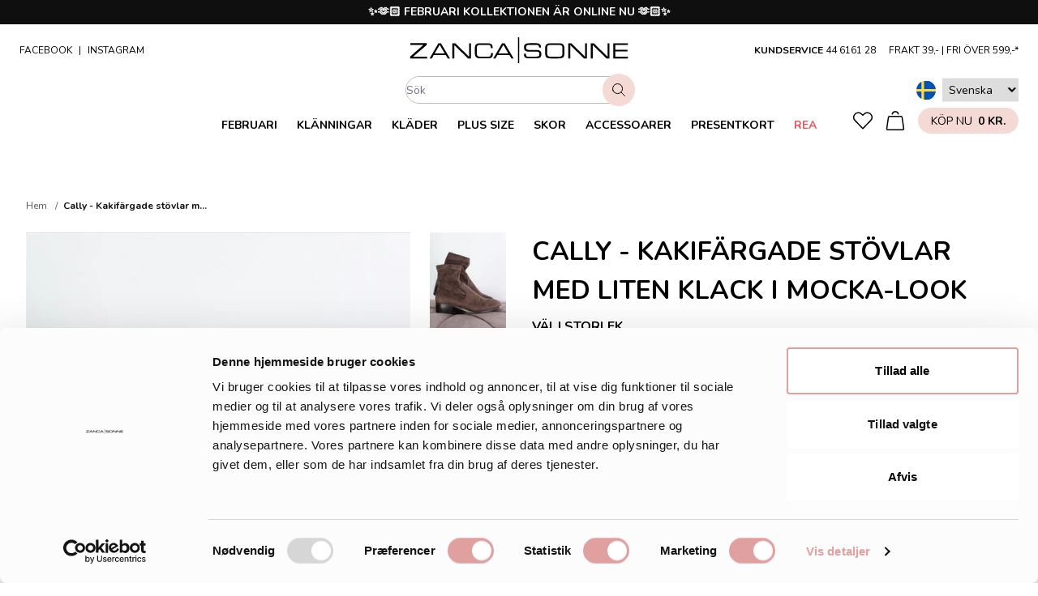

--- FILE ---
content_type: text/html; charset=utf-8
request_url: https://zancasonne.se/products/16276
body_size: 71093
content:
<!doctype html>
<html lang="sv">
<head><title>Cally - Kakifärgade stövlar med liten klack i mocka-look</title><meta name="description" content="Suede look Liten klack Överdel = Textil Foder = textil Sulan = syntetisk Klackmåttet är 4 cm"><link rel="canonical" href="https://zancasonne.se/products/16276">

<meta charset="utf-8">
<meta http-equiv="X-UA-Compatible" content="IE=edge">
<meta name="viewport" content="width=device-width,initial-scale=1"><link rel="apple-touch-icon" sizes="180x180" href="//zancasonne.se/cdn/shop/files/ZS_favicon_180x180_crop_center.png?v=1659949596">
  <link rel="icon" type="image/png" sizes="32x32" href="//zancasonne.se/cdn/shop/files/ZS_favicon_32x32_crop_center.png?v=1659949596">
  <link rel="icon" type="image/png" sizes="16x16" href="//zancasonne.se/cdn/shop/files/ZS_favicon_16x16_crop_center.png?v=1659949596"><meta property="og:url" content="https://zancasonne.se/products/16276">
<meta property="og:site_name" content="ZancaSonne SE">
<meta property="og:type" content="product">
<meta property="og:title" content="Cally - Kakifärgade stövlar med liten klack i mocka-look">
<meta property="og:description" content="Suede look Liten klack Överdel = Textil Foder = textil Sulan = syntetisk Klackmåttet är 4 cm"><meta property="og:image" content="//zancasonne.se/cdn/shop/products/Cally_20mud_201_200219-p_1200x630.jpg?v=1659701292">
  <meta property="og:image:widght" content="1200">
  <meta property="og:image:height" content="630">
  <meta property="og:image:secure_url" content="https:////zancasonne.se/cdn/shop/products/Cally_20mud_201_200219-p_1200x630.jpg?v=1659701292"><meta property="og:price:amount" content="">
  <meta property="og:price:currency" content="SEK"><meta name="twitter:title" content="Cally - Kakifärgade stövlar med liten klack i mocka-look">
<meta name="twitter:description" content="Suede look Liten klack Överdel = Textil Foder = textil Sulan = syntetisk Klackmåttet är 4 cm">
<meta name="twitter:card" content="summary_large_image">
<meta name="twitter:image" content="https:////zancasonne.se/cdn/shop/products/Cally_20mud_201_200219-p_1200x630.jpg?v=1659701292">
<meta name="twitter:image:width" content="1200">
<meta name="twitter:image:height" content="630"><script id="Cookiebot" src="https://consent.cookiebot.com/uc.js" data-cbid="76d2e9a0-12a5-4abc-ac78-9c401e87821a" data-blockingmode="auto" type="text/javascript"></script>
<script>window.performance && window.performance.mark && window.performance.mark('shopify.content_for_header.start');</script><meta name="facebook-domain-verification" content="go2ujcp67v02o7o4y1sclmyx5nnxxi">
<meta id="shopify-digital-wallet" name="shopify-digital-wallet" content="/64498958594/digital_wallets/dialog">
<meta name="shopify-checkout-api-token" content="6f9e45f39802f468e8756922c87ed76a">
<meta id="in-context-paypal-metadata" data-shop-id="64498958594" data-venmo-supported="false" data-environment="production" data-locale="en_US" data-paypal-v4="true" data-currency="SEK">
<link rel="alternate" type="application/json+oembed" href="https://zancasonne.se/products/16276.oembed">
<script async="async" src="/checkouts/internal/preloads.js?locale=sv-SE"></script>
<script id="shopify-features" type="application/json">{"accessToken":"6f9e45f39802f468e8756922c87ed76a","betas":["rich-media-storefront-analytics"],"domain":"zancasonne.se","predictiveSearch":true,"shopId":64498958594,"locale":"sv"}</script>
<script>var Shopify = Shopify || {};
Shopify.shop = "zancasonne-se.myshopify.com";
Shopify.locale = "sv";
Shopify.currency = {"active":"SEK","rate":"1.0"};
Shopify.country = "SE";
Shopify.theme = {"name":"[Grafikr] Production ✨ 12\/10","id":175663251788,"schema_name":"Theme name","schema_version":"1.0","theme_store_id":null,"role":"main"};
Shopify.theme.handle = "null";
Shopify.theme.style = {"id":null,"handle":null};
Shopify.cdnHost = "zancasonne.se/cdn";
Shopify.routes = Shopify.routes || {};
Shopify.routes.root = "/";</script>
<script type="module">!function(o){(o.Shopify=o.Shopify||{}).modules=!0}(window);</script>
<script>!function(o){function n(){var o=[];function n(){o.push(Array.prototype.slice.apply(arguments))}return n.q=o,n}var t=o.Shopify=o.Shopify||{};t.loadFeatures=n(),t.autoloadFeatures=n()}(window);</script>
<script id="shop-js-analytics" type="application/json">{"pageType":"product"}</script>
<script defer="defer" async type="module" src="//zancasonne.se/cdn/shopifycloud/shop-js/modules/v2/client.init-shop-cart-sync_D51RTnKt.sv.esm.js"></script>
<script defer="defer" async type="module" src="//zancasonne.se/cdn/shopifycloud/shop-js/modules/v2/chunk.common_dmzdNcGn.esm.js"></script>
<script defer="defer" async type="module" src="//zancasonne.se/cdn/shopifycloud/shop-js/modules/v2/chunk.modal_D9odvy2b.esm.js"></script>
<script type="module">
  await import("//zancasonne.se/cdn/shopifycloud/shop-js/modules/v2/client.init-shop-cart-sync_D51RTnKt.sv.esm.js");
await import("//zancasonne.se/cdn/shopifycloud/shop-js/modules/v2/chunk.common_dmzdNcGn.esm.js");
await import("//zancasonne.se/cdn/shopifycloud/shop-js/modules/v2/chunk.modal_D9odvy2b.esm.js");

  window.Shopify.SignInWithShop?.initShopCartSync?.({"fedCMEnabled":true,"windoidEnabled":true});

</script>
<script>(function() {
  var isLoaded = false;
  function asyncLoad() {
    if (isLoaded) return;
    isLoaded = true;
    var urls = ["https:\/\/zubrcommerce.s3-us-west-2.amazonaws.com\/variable-products\/variable-loader.js?shop=zancasonne-se.myshopify.com","\/\/cdn.shopify.com\/proxy\/a818340e39861af4fb2e6c12d63aa3c6ddb1ec90a2efe6f05e5d9154b7dcbc64\/widget.cdn.sprii.io\/sprii-checkout-shopify.js?ver=1729600822737\u0026shop=zancasonne-se.myshopify.com\u0026sp-cache-control=cHVibGljLCBtYXgtYWdlPTkwMA","https:\/\/ecommplugins-scripts.trustpilot.com\/v2.1\/js\/header.min.js?settings=eyJrZXkiOiJlVlJTVW9JNDl6Y1R3Vk9iIiwicyI6Im5vbmUifQ==\u0026shop=zancasonne-se.myshopify.com","https:\/\/ecommplugins-trustboxsettings.trustpilot.com\/zancasonne-se.myshopify.com.js?settings=1732278497381\u0026shop=zancasonne-se.myshopify.com","https:\/\/s3.eu-west-1.amazonaws.com\/production-klarna-il-shopify-osm\/96a3edce0d4c0d28541f7d8d7ba98bb63081798a\/zancasonne-se.myshopify.com-1738243023651.js?shop=zancasonne-se.myshopify.com"];
    for (var i = 0; i < urls.length; i++) {
      var s = document.createElement('script');
      s.type = 'text/javascript';
      s.async = true;
      s.src = urls[i];
      var x = document.getElementsByTagName('script')[0];
      x.parentNode.insertBefore(s, x);
    }
  };
  if(window.attachEvent) {
    window.attachEvent('onload', asyncLoad);
  } else {
    window.addEventListener('load', asyncLoad, false);
  }
})();</script>
<script id="__st">var __st={"a":64498958594,"offset":3600,"reqid":"f0f32572-f7f1-4897-a3ec-316ffa0bda6c-1769912412","pageurl":"zancasonne.se\/products\/16276","u":"72b758c720a6","p":"product","rtyp":"product","rid":7764116439298};</script>
<script>window.ShopifyPaypalV4VisibilityTracking = true;</script>
<script id="captcha-bootstrap">!function(){'use strict';const t='contact',e='account',n='new_comment',o=[[t,t],['blogs',n],['comments',n],[t,'customer']],c=[[e,'customer_login'],[e,'guest_login'],[e,'recover_customer_password'],[e,'create_customer']],r=t=>t.map((([t,e])=>`form[action*='/${t}']:not([data-nocaptcha='true']) input[name='form_type'][value='${e}']`)).join(','),a=t=>()=>t?[...document.querySelectorAll(t)].map((t=>t.form)):[];function s(){const t=[...o],e=r(t);return a(e)}const i='password',u='form_key',d=['recaptcha-v3-token','g-recaptcha-response','h-captcha-response',i],f=()=>{try{return window.sessionStorage}catch{return}},m='__shopify_v',_=t=>t.elements[u];function p(t,e,n=!1){try{const o=window.sessionStorage,c=JSON.parse(o.getItem(e)),{data:r}=function(t){const{data:e,action:n}=t;return t[m]||n?{data:e,action:n}:{data:t,action:n}}(c);for(const[e,n]of Object.entries(r))t.elements[e]&&(t.elements[e].value=n);n&&o.removeItem(e)}catch(o){console.error('form repopulation failed',{error:o})}}const l='form_type',E='cptcha';function T(t){t.dataset[E]=!0}const w=window,h=w.document,L='Shopify',v='ce_forms',y='captcha';let A=!1;((t,e)=>{const n=(g='f06e6c50-85a8-45c8-87d0-21a2b65856fe',I='https://cdn.shopify.com/shopifycloud/storefront-forms-hcaptcha/ce_storefront_forms_captcha_hcaptcha.v1.5.2.iife.js',D={infoText:'Skyddas av hCaptcha',privacyText:'Integritet',termsText:'Villkor'},(t,e,n)=>{const o=w[L][v],c=o.bindForm;if(c)return c(t,g,e,D).then(n);var r;o.q.push([[t,g,e,D],n]),r=I,A||(h.body.append(Object.assign(h.createElement('script'),{id:'captcha-provider',async:!0,src:r})),A=!0)});var g,I,D;w[L]=w[L]||{},w[L][v]=w[L][v]||{},w[L][v].q=[],w[L][y]=w[L][y]||{},w[L][y].protect=function(t,e){n(t,void 0,e),T(t)},Object.freeze(w[L][y]),function(t,e,n,w,h,L){const[v,y,A,g]=function(t,e,n){const i=e?o:[],u=t?c:[],d=[...i,...u],f=r(d),m=r(i),_=r(d.filter((([t,e])=>n.includes(e))));return[a(f),a(m),a(_),s()]}(w,h,L),I=t=>{const e=t.target;return e instanceof HTMLFormElement?e:e&&e.form},D=t=>v().includes(t);t.addEventListener('submit',(t=>{const e=I(t);if(!e)return;const n=D(e)&&!e.dataset.hcaptchaBound&&!e.dataset.recaptchaBound,o=_(e),c=g().includes(e)&&(!o||!o.value);(n||c)&&t.preventDefault(),c&&!n&&(function(t){try{if(!f())return;!function(t){const e=f();if(!e)return;const n=_(t);if(!n)return;const o=n.value;o&&e.removeItem(o)}(t);const e=Array.from(Array(32),(()=>Math.random().toString(36)[2])).join('');!function(t,e){_(t)||t.append(Object.assign(document.createElement('input'),{type:'hidden',name:u})),t.elements[u].value=e}(t,e),function(t,e){const n=f();if(!n)return;const o=[...t.querySelectorAll(`input[type='${i}']`)].map((({name:t})=>t)),c=[...d,...o],r={};for(const[a,s]of new FormData(t).entries())c.includes(a)||(r[a]=s);n.setItem(e,JSON.stringify({[m]:1,action:t.action,data:r}))}(t,e)}catch(e){console.error('failed to persist form',e)}}(e),e.submit())}));const S=(t,e)=>{t&&!t.dataset[E]&&(n(t,e.some((e=>e===t))),T(t))};for(const o of['focusin','change'])t.addEventListener(o,(t=>{const e=I(t);D(e)&&S(e,y())}));const B=e.get('form_key'),M=e.get(l),P=B&&M;t.addEventListener('DOMContentLoaded',(()=>{const t=y();if(P)for(const e of t)e.elements[l].value===M&&p(e,B);[...new Set([...A(),...v().filter((t=>'true'===t.dataset.shopifyCaptcha))])].forEach((e=>S(e,t)))}))}(h,new URLSearchParams(w.location.search),n,t,e,['guest_login'])})(!0,!1)}();</script>
<script integrity="sha256-4kQ18oKyAcykRKYeNunJcIwy7WH5gtpwJnB7kiuLZ1E=" data-source-attribution="shopify.loadfeatures" defer="defer" src="//zancasonne.se/cdn/shopifycloud/storefront/assets/storefront/load_feature-a0a9edcb.js" crossorigin="anonymous"></script>
<script data-source-attribution="shopify.dynamic_checkout.dynamic.init">var Shopify=Shopify||{};Shopify.PaymentButton=Shopify.PaymentButton||{isStorefrontPortableWallets:!0,init:function(){window.Shopify.PaymentButton.init=function(){};var t=document.createElement("script");t.src="https://zancasonne.se/cdn/shopifycloud/portable-wallets/latest/portable-wallets.sv.js",t.type="module",document.head.appendChild(t)}};
</script>
<script data-source-attribution="shopify.dynamic_checkout.buyer_consent">
  function portableWalletsHideBuyerConsent(e){var t=document.getElementById("shopify-buyer-consent"),n=document.getElementById("shopify-subscription-policy-button");t&&n&&(t.classList.add("hidden"),t.setAttribute("aria-hidden","true"),n.removeEventListener("click",e))}function portableWalletsShowBuyerConsent(e){var t=document.getElementById("shopify-buyer-consent"),n=document.getElementById("shopify-subscription-policy-button");t&&n&&(t.classList.remove("hidden"),t.removeAttribute("aria-hidden"),n.addEventListener("click",e))}window.Shopify?.PaymentButton&&(window.Shopify.PaymentButton.hideBuyerConsent=portableWalletsHideBuyerConsent,window.Shopify.PaymentButton.showBuyerConsent=portableWalletsShowBuyerConsent);
</script>
<script data-source-attribution="shopify.dynamic_checkout.cart.bootstrap">document.addEventListener("DOMContentLoaded",(function(){function t(){return document.querySelector("shopify-accelerated-checkout-cart, shopify-accelerated-checkout")}if(t())Shopify.PaymentButton.init();else{new MutationObserver((function(e,n){t()&&(Shopify.PaymentButton.init(),n.disconnect())})).observe(document.body,{childList:!0,subtree:!0})}}));
</script>
<link id="shopify-accelerated-checkout-styles" rel="stylesheet" media="screen" href="https://zancasonne.se/cdn/shopifycloud/portable-wallets/latest/accelerated-checkout-backwards-compat.css" crossorigin="anonymous">
<style id="shopify-accelerated-checkout-cart">
        #shopify-buyer-consent {
  margin-top: 1em;
  display: inline-block;
  width: 100%;
}

#shopify-buyer-consent.hidden {
  display: none;
}

#shopify-subscription-policy-button {
  background: none;
  border: none;
  padding: 0;
  text-decoration: underline;
  font-size: inherit;
  cursor: pointer;
}

#shopify-subscription-policy-button::before {
  box-shadow: none;
}

      </style>

<script>window.performance && window.performance.mark && window.performance.mark('shopify.content_for_header.end');</script>

  <script>
function feedback() {
  const p = window.Shopify.customerPrivacy;
  console.log(`Tracking ${p.userCanBeTracked() ? "en" : "dis"}abled`);
}
window.Shopify.loadFeatures(
  [
    {
      name: "consent-tracking-api",
      version: "0.1",
    },
  ],
  function (error) {
    if (error) throw error;
    if ("Cookiebot" in window)
      window.Shopify.customerPrivacy.setTrackingConsent({
        "analytics": false,
        "marketing": false,
        "preferences": false,
        "sale_of_data": false,
      }, () => console.log("Awaiting consent")
    );
  }
);
window.addEventListener("CookiebotOnConsentReady", function () {
  const C = Cookiebot.consent;
  window.Shopify.customerPrivacy.setTrackingConsent({
      "analytics": C["statistics"],
      "marketing": C["marketing"],
      "preferences": C["preferences"],
      "sale_of_data": C["marketing"],
    }, () => console.log("Consent captured")
  );
});
</script>


  <script type="text/plain" data-cookieconsent="statistics" id="viaads-script" src="https://viaadspublicfiles.blob.core.windows.net/plugins/ViaAds/min/ViaAds-Cookie.min.js" data-cookie-provider="CookieProviderName" async></script><link rel="preload" as="image" imagesrcset="//zancasonne.se/cdn/shop/products/Cally_20mud_201_200219-p.jpg?crop=center&height=40&v=1659701292&width=30 30w,//zancasonne.se/cdn/shop/products/Cally_20mud_201_200219-p.jpg?crop=center&height=80&v=1659701292&width=60 60w,//zancasonne.se/cdn/shop/products/Cally_20mud_201_200219-p.jpg?crop=center&height=120&v=1659701292&width=90 90w,//zancasonne.se/cdn/shop/products/Cally_20mud_201_200219-p.jpg?crop=center&height=160&v=1659701292&width=120 120w,//zancasonne.se/cdn/shop/products/Cally_20mud_201_200219-p.jpg?crop=center&height=200&v=1659701292&width=150 150w,//zancasonne.se/cdn/shop/products/Cally_20mud_201_200219-p.jpg?crop=center&height=240&v=1659701292&width=180 180w,//zancasonne.se/cdn/shop/products/Cally_20mud_201_200219-p.jpg?crop=center&height=280&v=1659701292&width=210 210w,//zancasonne.se/cdn/shop/products/Cally_20mud_201_200219-p.jpg?crop=center&height=320&v=1659701292&width=240 240w,//zancasonne.se/cdn/shop/products/Cally_20mud_201_200219-p.jpg?crop=center&height=360&v=1659701292&width=270 270w,//zancasonne.se/cdn/shop/products/Cally_20mud_201_200219-p.jpg?crop=center&height=400&v=1659701292&width=300 300w,//zancasonne.se/cdn/shop/products/Cally_20mud_201_200219-p.jpg?crop=center&height=440&v=1659701292&width=330 330w,//zancasonne.se/cdn/shop/products/Cally_20mud_201_200219-p.jpg?crop=center&height=547&v=1659701292&width=410 410w,//zancasonne.se/cdn/shop/products/Cally_20mud_201_200219-p.jpg?crop=center&height=654&v=1659701292&width=490 490w,//zancasonne.se/cdn/shop/products/Cally_20mud_201_200219-p.jpg?crop=center&height=760&v=1659701292&width=570 570w,//zancasonne.se/cdn/shop/products/Cally_20mud_201_200219-p.jpg?crop=center&height=867&v=1659701292&width=650 650w,//zancasonne.se/cdn/shop/products/Cally_20mud_201_200219-p.jpg?crop=center&height=974&v=1659701292&width=730 730w,//zancasonne.se/cdn/shop/products/Cally_20mud_201_200219-p.jpg?crop=center&height=1081&v=1659701292&width=810 810w,//zancasonne.se/cdn/shop/products/Cally_20mud_201_200219-p.jpg?crop=center&height=1187&v=1659701292&width=890 890w,//zancasonne.se/cdn/shop/products/Cally_20mud_201_200219-p.jpg?crop=center&height=1294&v=1659701292&width=970 970w" imagesizes="(min-width: 1536px) 33vw, (min-width: 1280px) 33vw, (min-width: 1024px) 100vw, (min-width: 768px) 100vw, (min-width: 640px) 100vw, 100vw"><style>Liquid error (snippets/head-assets line 1): Could not find asset snippets/css-critical.liquid</style>
<link rel="preload" href="//zancasonne.se/cdn/shop/t/25/assets/app.css?v=84062733988784481901768468984" as="style" onload="this.rel='stylesheet'">

<link
  rel="preload"
  href="https://fonts.googleapis.com/css2?family=Montserrat:wght@400;600;700&family=Poppins:wght@400;600;700&display=swap"
  as="style"
  onload="this.onload=null;this.rel='stylesheet'"
>

<link rel="preconnect" href="https://fonts.googleapis.com">
<link rel="preconnect" href="https://fonts.gstatic.com" crossorigin>
<link href="https://fonts.googleapis.com/css2?family=Nunito:wght@400;700&display=swap" rel="stylesheet">

<noscript><link href="//zancasonne.se/cdn/shop/t/25/assets/app.css?v=84062733988784481901768468984" rel="stylesheet" type="text/css" media="all" /><link href="https://fonts.googleapis.com/css2?family=Montserrat:wght@400;600;700&family=Poppins:wght@400;600;700&display=swap" rel="stylesheet">
</noscript><script>
  window.theme = {
    cart: {"note":null,"attributes":{},"original_total_price":0,"total_price":0,"total_discount":0,"total_weight":0.0,"item_count":0,"items":[],"requires_shipping":false,"currency":"SEK","items_subtotal_price":0,"cart_level_discount_applications":[],"checkout_charge_amount":0},
    swatches: {
      colors:{"black": "#000000","black-big-flower": "#000000","black-flower": "#000000","black-dot": "#000000","black-leaf": "#000000","black-rose": "#000000","black-plain": "#000000","black-white": "#000000","black-camo": "#000000","black-green-paisley": "#000000","black-palm": "#000000","black-peach-flower": "#000000","new-black-leaf": "#000000","black-leo": "#000000","black-pattern": "#000000","black-glitter": "#000000","black-stripe": "#000000","black-paisley": "#000000","black-rose-flower": "#000000","black-hawaii": "#000000","black-pattern": "#000000","black-rose": "#000000","black-taupe": "#000000","beige": "#ce9f71","nude": "#ce9f71","cream": "#ce9f71","sand": "#ce9f71","beige-pattern": "#ce9f71","beige-leo": "#ce9f71","beige-flower": "#ce9f71","beige-camo": "#ce9f71","creme": "#ce9f71","blue": "#4d90ff","dusty-blue": "#4d90ff","light-blue": "#4d90ff","cobalt-blue": "#4d90ff","petroleum": "#4d90ff","light-blue-big-flower": "#4d90ff","blue-leaf": "#4d90ff","blue-rose": "#4d90ff","dustyblue": "#4d90ff","light-blue-leaf": "#4d90ff","blue-pattern": "#4d90ff","blue-flower": "#4d90ff","light-blue-flower": "#4d90ff","lightblue-flower": "#4d90ff","light-blue-dot": "#4d90ff","blue-tiger": "#4d90ff","lightblue": "#4d90ff","blue-batik": "#4d90ff","denim": "#4d90ff","jeans-blue": "#4d90ff","dusty-blue-dot": "#4d90ff","dusty-bluw-flower": "#4d90ff","brown": "#573c21","brown-pattern": "#573c21","camel": "#ad7e51","camel-dot": "#ad7e51","black-camel": "#ad7e51","camel-print": "#ad7e51","camel-patik": "#ad7e51","camel-glitter": "#ad7e51","coral": "#d05555","apricot": "#d05555","peach": "#d05555","peach-pattern": "#d05555","dark-coral": "#d05555","coral-red-flower": "#d05555","coral-dot": "#d05555","coral-red": "#d05555","green": "#5b864c","army": "#5b864c","army-green": "#5b864c","camo": "#5b864c","camouflage": "#5b864c","green-flower": "#5b864c","green-dot": "#5b864c","green-leaf": "#5b864c","light-green-rose": "#5b864c","army-gepard": "#5b864c","army-camo": "#5b864c","green-pattern": "#5b864c","black-green": "#5b864c","green-leo": "#5b864c","dark-green-flower": "#5b864c","light-green-flower": "#5b864c","green-glitter": "#5b864c","green-pailsey": "#5b864c","neon-green": "#5b864c","green-print": "#5b864c","amry-leo": "#5b864c","dusty-green": "#5b864c","green-tiger": "#5b864c","neon-green-tiger": "#5b864c","light-green": "#5b864c","green-hawaii": "#5b864c","mint-green": "#5b864c","camou": "#5b864c","camouflage": "#5b864c","light-army": "#5b864c","dark-green": "#5b864c","green-dot": "#5b864c","army-flower": "#5b864c","gold": "#c59b40","gold-glitter": "#c59b40","grey": "#a8a8a8","light-grey": "#a8a8a8","dark-grey": "#a8a8a8","grey-camo": "#a8a8a8","darkgrey": "#a8a8a8","darkgray": "#a8a8a8","lightgrey": "#a8a8a8","mud": "#8f8174","taupe": "#8f8174","taupe-dot": "#8f8174","dark-taupe": "#8f8174","taupe-leo": "#8f8174","turquoise-taupe-paisley": "#8f8174","navy": "#2d257c","dark-blue": "#2d257c","navy-big-flower": "#2d257c","navy-dot": "#2d257c","navy-flower": "#2d257c","navy-glitter": "#2d257c","orange": "#ff7800","rust": "#ff7800","burnt-orange": "#ff7800","neon-orange": "#ff7800","orange-dot": "#ff7800","animal-orange": "#ff7800","orange-plain": "#ff7800","orange-camo": "#ff7800","orange-pattern": "#ff7800","orange-tiger": "#ff7800","orange-flower": "#ff7800","orange-hawaii": "#ff7800","orange-batik": "#ff7800","dusty-orange": "#ff7800","orange-red": "#ff7800","pink": "#ff00b4","neon-pink": "#ff00b4","pink-dot": "#ff00b4","pink-flower": "#ff00b4","pink-leaf": "#ff00b4","pink-rose": "#ff00b4","black-pink": "#ff00b4","pink-leo": "#ff00b4","pink-pattern": "#ff00b4","pink-tiger": "#ff00b4","purple": "#a67dbe","lavender": "#a67dbe","light-purple": "#a67dbe","dark-purple": "#a67dbe","dusty-purple": "#a67dbe","purple-green": "#a67dbe","purple-pattern": "#a67dbe","purple-leo": "#a67dbe","purple-flower": "#a67dbe","purple-print": "#a67dbe","purple-batik": "#a67dbe","plum": "#a67dbe","red": "#db0000","bordeaux": "#db0000","red-flower": "#db0000","red-rose": "#db0000","red-pattern": "#db0000","red-glitter": "#db0000","red-dot": "#db0000","bordeaux-print": "#db0000","bordeaux-glitter": "#db0000","cherry": "#db0000","rose": "#e19bb7","powder": "#e19bb7","dusty-rose": "#e19bb7","old-rose": "#e19bb7","rose-gepard": "#e19bb7","rose-camo": "#e19bb7","rose-flower": "#e19bb7","rose-palm": "#e19bb7","light-pink-flower": "#e19bb7","light-pink-pattern": "#e19bb7","rose-orange": "#e19bb7","rose-pailsey": "#e19bb7","dark-rose": "#e19bb7","rose-batik": "#e19bb7","light-pink": "#e19bb7","old-rose-flower": "#e19bb7","lightpink": "#e19bb7","silver": "#d0d0d0","silver-glitter": "#d0d0d0","turquoise": "#77dbc9","turquoise-green": "#77dbc9","turquoise-blue": "#77dbc9","new-turquoise-leaf": "#77dbc9","turquoise-lemon": "#77dbc9","light-turquoise": "#77dbc9","white": "#ffffff","white-big-flower": "#ffffff","white-rose": "#ffffff","white-camo": "#ffffff","white-leaf": "#ffffff","white-palm": "#ffffff","white-pink-paisley": "#ffffff","white-flower": "#ffffff","white-pattern": "#ffffff","white-dot": "#ffffff","white-lemon": "#ffffff","off-white": "#ffffff","hvid": "#ffffff","silver-white-flower": "#ffffff","yellow": "#ffea00","ochre": "#ffea00","curry-yellow": "#ffea00","neon-yellow": "#ffea00","okker": "#ffea00","yellow-flower": "#ffea00","yellow-small-flower": "#ffea00","gul": "#ffea00","orange-yellow": "#ffea00",}
,
      patterns:{"brown-leo": "//zancasonne.se/cdn/shop/t/25/assets/swatch_brown-leo.jpg?v=88962250061206277901738242490","brown-leopard": "//zancasonne.se/cdn/shop/t/25/assets/swatch_brown-leo.jpg?v=88962250061206277901738242490","leo-brown": "//zancasonne.se/cdn/shop/t/25/assets/swatch_brown-leo.jpg?v=88962250061206277901738242490","leo": "//zancasonne.se/cdn/shop/t/25/assets/swatch_brown-leo.jpg?v=88962250061206277901738242490","leopard": "//zancasonne.se/cdn/shop/t/25/assets/swatch_brown-leo.jpg?v=88962250061206277901738242490","grey-leo": "//zancasonne.se/cdn/shop/t/25/assets/swatch_grey-leo.jpg?v=170811207493496212721738242490","grey-leopard": "//zancasonne.se/cdn/shop/t/25/assets/swatch_grey-leo.jpg?v=170811207493496212721738242490","leo-grey": "//zancasonne.se/cdn/shop/t/25/assets/swatch_grey-leo.jpg?v=170811207493496212721738242490","dark-grey-leo": "//zancasonne.se/cdn/shop/t/25/assets/swatch_grey-leo.jpg?v=170811207493496212721738242490","multi": "//zancasonne.se/cdn/shop/t/25/assets/swatch_multi.jpg?v=137666944659720370251738242490","multi-camo": "//zancasonne.se/cdn/shop/t/25/assets/swatch_multi.jpg?v=137666944659720370251738242490","multi-flower": "//zancasonne.se/cdn/shop/t/25/assets/swatch_multi.jpg?v=137666944659720370251738242490","camo-leo": "//zancasonne.se/cdn/shop/t/25/assets/swatch_multi.jpg?v=137666944659720370251738242490","multi-leo": "//zancasonne.se/cdn/shop/t/25/assets/swatch_multi.jpg?v=137666944659720370251738242490","flower": "//zancasonne.se/cdn/shop/t/25/assets/swatch_multi.jpg?v=137666944659720370251738242490","pattern": "//zancasonne.se/cdn/shop/t/25/assets/swatch_multi.jpg?v=137666944659720370251738242490","stripe": "//zancasonne.se/cdn/shop/t/25/assets/swatch_multi.jpg?v=137666944659720370251738242490","blue-rust-paisley": "//zancasonne.se/cdn/shop/t/25/assets/swatch_multi.jpg?v=137666944659720370251738242490","pink-turquoise-paisley": "//zancasonne.se/cdn/shop/t/25/assets/swatch_multi.jpg?v=137666944659720370251738242490","purple-blue-white": "//zancasonne.se/cdn/shop/t/25/assets/swatch_multi.jpg?v=137666944659720370251738242490","yellow-red": "//zancasonne.se/cdn/shop/t/25/assets/swatch_multi.jpg?v=137666944659720370251738242490","pink-yellow": "//zancasonne.se/cdn/shop/t/25/assets/swatch_multi.jpg?v=137666944659720370251738242490","snake": "//zancasonne.se/cdn/shop/t/25/assets/swatch_snake.jpg?v=145193303890655127361738242490","zebra": "//zancasonne.se/cdn/shop/t/25/assets/swatch_zebra.jpg?v=78125601566493236211738242490",}
,
    },
    config: {
      productNewLimit: 0,
    },
    currentStore: "Svenska",
    icons: {
      search: `<svg class="icon" viewBox="0 0 24 24" stroke-linecap="round" stroke-linejoin="round" stroke-width="1.5" aria-hidden="true"><path d="M1.472 13.357a9.063 9.063 0 1016.682-7.09 9.063 9.063 0 10-16.682 7.09zM16.221 16.22l7.029 7.03"/></svg>`,
    },
    moneyFormat: "{{amount_no_decimals}} Kr.",
    stores: [
      {
        icon: "\/\/zancasonne.se\/cdn\/shop\/t\/25\/assets\/flag_se.svg?v=147355133521749754781768468977",
        prettyUrl: 'https://zancasonne.se',
        title: 'Svenska',
        url: 'https://zancasonne-se.myshopify.com',
      },
      {
        icon: "\/\/zancasonne.se\/cdn\/shop\/t\/25\/assets\/flag_dk.svg?v=27298475272494389111768468984",
        prettyUrl: 'https://zancasonne.dk',
        title: 'Dansk',
        url: 'https://zancasonne.myshopify.com',
      },
    ],
    strings: {
      collection: {
        productsViewed: "Du har tittat på \u003cstrong\u003e%count%\u003c\/strong\u003e av \u003cstrong\u003e%total%\u003c\/strong\u003e produkter",
        sorting: {
          featured: "Featured",
          titleAscending: "Titel, A-Z",
          titleDescending: "Titel, A-Z",
          createdAscending: "Datum, äldst-nyast",
          createdDescending: "Datum, äldst-nyast",
          priceAscending: "Pris, lågt-högt",
          priceDescending: "Pris, lågt-högt",
        },
      },
      giftCard: {
        copied: "Kopierade",
        copyCode: "Kopiera till kod",
      },
      product: {
        addToCart: "Lägg till i kundvagn",
        preorder: "FÖRHANDSBESTÄLL",
        preorderTrue: "Ja",
        preorderButton: "lägg till i kundvagn",
        addToFavorites: "Lägg till i favoriter",
        inStock: "I lager",
        labels: {
          new: "Nyhet",
          plussize: "PLUS SIZE",
        },
        removeFromFavorites: "Ta bort från favoriter",
        soldOut: "Utsåld",
        unavailable: "Inte tillgänglig",
      },
      search: {
        collections: "Kollektioner",
        noResults: "Din sökning gav inget resultat",
        products: "Produkter",
        viewAll: "Se allt",
      },
      wishlist: {
        soldOut: "Utsåld",
        unavailable: "Inte tillgänglig",
      }
    },
    templates: {
      productItem: `
  





<div class="product-item" data-component="productItem" data-config='{
  "colors": [%colors%],
  "colorLimit": 6
  }'>
  <a href="%url%" class="block w-full  mb-3 relative overflow-hidden"><!-- Buy two discount label -->
    

    <!-- include 'wishlist-button-collection' with '7764116439298' -->
    <div class="product-item__images aspect-ratio aspect-ratio--6/8">%images%</div>%plussize%%labels%</a>

  <div class="flex-grow flex flex-col items-center">
    <a href="%url%" class="text-xs mb-2">%title%</a>

    <div class="mt-auto flex flex-wrap justify-center items-center">
      <p class="w-full sm:w-auto text-lg font-bold">%price%</p>
      <p class="text-sm line-through sm:ml-3">%compareAtPrice%</p>
    </div>%sizes%<div class="product-item__colors">
      <ul class="product-item__colors__list js-colorList"></ul>
    </div>
  </div>
</div>
`,
    },
  };
</script>

<script src="//zancasonne.se/cdn/shop/t/25/assets/lazyload.js?v=4617270581257256711768468976" async></script>
<script src="//zancasonne.se/cdn/shop/t/25/assets/shared.js?v=24067954632888229591768468984" async></script>
<script src="//zancasonne.se/cdn/shop/t/25/assets/app.js?v=48593451021414135681768468998" async></script><script src="//zancasonne.se/cdn/shop/t/25/assets/product.js?v=169958652929766625231768468980" async></script>

<script type="text/javascript">
  function initAppmate(Appmate){
    Appmate.wk.on({
      'click [data-wk-add-product]': eventHandler(function(){
        var productId = this.getAttribute('data-wk-add-product');
        var select = Appmate.wk.$('form select[name="id"]');
        var variantId = select.length ? select.val() : undefined;
        Appmate.wk.addProduct(productId, variantId).then(function(product) {
          var variant = product.selected_or_first_available_variant || {};
          sendTracking({
            hitType: 'event',
            eventCategory: 'Wishlist',
            eventAction: 'WK Added Product',
            eventLabel: 'Wishlist King',
          }, {
            id: variant.sku || variant.id,
            name: product.title,
            category: product.type,
            brand: product.vendor,
            variant: variant.title,
            price: variant.price
          }, {
            list: "" || undefined
          });
        });
      }),
      'click [data-wk-remove-product]': eventHandler(function(){
        var productId = this.getAttribute('data-wk-remove-product');
        Appmate.wk.removeProduct(productId).then(function(product) {
          var variant = product.selected_or_first_available_variant || {};
          sendTracking({
            hitType: 'event',
            eventCategory: 'Wishlist',
            eventAction: 'WK Removed Product',
            eventLabel: 'Wishlist King',
          }, {
            id: variant.sku || variant.id,
            name: product.title,
            category: product.type,
            brand: product.vendor,
            variant: variant.title,
            price: variant.price
          }, {
            list: "" || undefined
          });
        });
      }),
      'click [data-wk-remove-item]': eventHandler(function(){
        var itemId = this.getAttribute('data-wk-remove-item');
        fadeOrNot(this, function() {
          Appmate.wk.removeItem(itemId).then(function(product){
            var variant = product.selected_or_first_available_variant || {};
            sendTracking({
              hitType: 'event',
              eventCategory: 'Wishlist',
              eventAction: 'WK Removed Product',
              eventLabel: 'Wishlist King',
            }, {
              id: variant.sku || variant.id,
              name: product.title,
              category: product.type,
              brand: product.vendor,
              variant: variant.title,
              price: variant.price
            }, {
              list: "" || undefined
            });
          });
        });
      }),
      'click [data-wk-clear-wishlist]': eventHandler(function(){
        var wishlistId = this.getAttribute('data-wk-clear-wishlist');
        Appmate.wk.clear(wishlistId).then(function() {
          sendTracking({
            hitType: 'event',
            eventCategory: 'Wishlist',
            eventAction: 'WK Cleared Wishlist',
            eventLabel: 'Wishlist King',
          });
        });
      }),
      'click [data-wk-share]': eventHandler(function(){
        var params = {
          wkShareService: this.getAttribute("data-wk-share-service"),
          wkShare: this.getAttribute("data-wk-share"),
          wkShareImage: this.getAttribute("data-wk-share-image")
        };
        var shareLink = Appmate.wk.getShareLink(params);

        sendTracking({
          hitType: 'event',
          eventCategory: 'Wishlist',
          eventAction: 'WK Shared Wishlist (' + params.wkShareService + ')',
          eventLabel: 'Wishlist King',
        });

        switch (params.wkShareService) {
          case 'link':
            Appmate.wk.$('#wk-share-link-text').addClass('wk-visible').find('.wk-text').html(shareLink);
            var copyButton = Appmate.wk.$('#wk-share-link-text .wk-clipboard');
            var copyText = copyButton.html();
            var clipboard = Appmate.wk.clipboard(copyButton[0]);
            clipboard.on('success', function(e) {
              copyButton.html('copied');
              setTimeout(function(){
                copyButton.html(copyText);
              }, 2000);
            });
            break;
          case 'email':
            window.location.href = shareLink;
            break;
          case 'contact':
            var contactUrl = '/pages/contact';
            var message = "Här är länken till min lista:\n" + shareLink;
            window.location.href=contactUrl + '?message=' + encodeURIComponent(message);
            break;
          default:
            window.open(
              shareLink,
              'wishlist_share',
              'height=590, width=770, toolbar=no, menubar=no, scrollbars=no, resizable=no, location=no, directories=no, status=no'
            );
        }
      }),
      'click [data-wk-move-to-cart]': eventHandler(function(){
        var $elem = Appmate.wk.$(this);
        $form = $elem.parents('form');
        $elem.prop("disabled", true);

        var item = this.getAttribute('data-wk-move-to-cart');
        var formData = $form.serialize();

        fadeOrNot(this, function(){
          Appmate.wk
          .moveToCart(item, formData)
          .then(function(product){
            $elem.prop("disabled", false);

            var variant = product.selected_or_first_available_variant || {};
            sendTracking({
              hitType: 'event',
              eventCategory: 'Wishlist',
              eventAction: 'WK Added to Cart',
              eventLabel: 'Wishlist King',
              hitCallback: function() {
                window.scrollTo(0, 0);
                location.reload();
              }
            }, {
              id: variant.sku || variant.id,
              name: product.title,
              category: product.type,
              brand: product.vendor,
              variant: variant.title,
              price: variant.price,
              quantity: 1,
            }, {
              list: "" || undefined
            });
          });
        });
      }),
      'render .wk-option-select': function(elem){
        appmateOptionSelect(elem);
      },
      'login-required': function (intent) {
        var redirect = {
          path: window.location.pathname,
          intent: intent
        };
        window.location = '/account/login?wk-redirect=' + encodeURIComponent(JSON.stringify(redirect));
      },
      'ready': function () {
        fillContactForm();

        var redirect = Appmate.wk.getQueryParam('wk-redirect');
        if (redirect) {
          Appmate.wk.addLoginRedirect(Appmate.wk.$('#customer_login'), JSON.parse(redirect));
        }
        var intent = Appmate.wk.getQueryParam('wk-intent');
        if (intent) {
          intent = JSON.parse(intent);
          switch (intent.action) {
            case 'addProduct':
              Appmate.wk.addProduct(intent.product, intent.variant)
              break;
            default:
              console.warn('Wishlist King: Intent not implemented', intent)
          }
          if (window.history && window.history.pushState) {
            history.pushState(null, null, window.location.pathname);
          }
        }
      }
    });

    Appmate.init({
      shop: {
        domain: 'zancasonne-se.myshopify.com'
      },
      session: {
        customer: ''
      },
      globals: {
        settings: {
          app_wk_icon: 'heart',
          app_wk_share_position: 'top',
          app_wk_products_per_row: 4,
          money_format: '{{amount_no_decimals}} Kr.',
          root_url: ''
        },
        strings: {
          permanentlySave: "För att permanent spara önskelistan vänligen",
          logIn: "logga in",
          or: "eller",
          signUp: "bli medlem",
          shareWishlist: "Dela önskelista",
          wishlistEmpty: "Din önskelista är tom"
        },
        customer: '',
        customer_accounts_enabled: true,
      },
      wishlist: {
        filter: function(product) {
          return !product.hidden;
        },
        loginRequired: false,
        handle: '/pages/wishlist',
        proxyHandle: "/a/wk",
        share: {
          handle: "",
          title: "Min önskelista",
          description: "Kolla in mina favoriter @ ZancaSonne SE.",
          imageTitle: 'ZancaSonne SE',
          hashTags: 'wishlist',
          twitterUser: false // will be used with via
        }
      }
    });

    function sendTracking(event, product, action) {
      if (typeof fbq === 'function') {
        switch (event.eventAction) {
          case "WK Added Product":
            fbq('track', 'AddToWishlist', {
              value: product.price,
              currency: 'SEK'
            });
            break;
        }
      }
      if (typeof ga === 'function') {
        if (product) {
          delete product.price;
          ga('ec:addProduct', product);
        }

        if (action) {
          ga('ec:setAction', 'click', action);
        }

        if (event) {
          ga('send', event);
        }

        if (!ga.loaded) {
          event && event.hitCallback && event.hitCallback()
        }
      } else {
        event && event.hitCallback && event.hitCallback()
      }
    }

    function fillContactForm() {
      document.addEventListener('DOMContentLoaded', fillContactForm)
      if (document.getElementById('contact_form')) {
        var message = Appmate.wk.getQueryParam('message');
        var bodyElement = document.querySelector("#contact_form textarea[name='contact[body]']");
        if (bodyElement && message) {
          bodyElement.value = message;
        }
      }
    }

    function eventHandler (callback) {
      return function (event) {
        if (typeof callback === 'function') {
          callback.call(this, event)
        }
        if (event) {
          event.preventDefault();
          event.stopPropagation();
        }
      }
    }

    function fadeOrNot(elem, callback){
      if (typeof $ !== "function") {
        callback();
        return;
      }
      var $elem = $(elem);
  	  if ($elem.parents('.wk-fadeout').length) {
        $elem.parents('.wk-fadeout').fadeOut(callback);
      } else {
        callback();
      }
    }
  }
</script>


  <script
    id="wishlist-icon-filled"
    data="wishlist"
    type="text/x-template"
    app="wishlist-king"
  >
    {% if settings.app_wk_icon == "heart" %}
      <svg class="icon" viewBox="0 0 24 24" stroke-linecap="round" stroke-linejoin="round" stroke-width="1.5" aria-hidden="true"><path d="M12 21.844l-9.588-10a5.672 5.672 0 01-1.063-6.551h0a5.673 5.673 0 019.085-1.474L12 5.384l1.566-1.565a5.673 5.673 0 019.085 1.474h0a5.673 5.673 0 01-1.062 6.548z"/></svg>
    {% elsif settings.app_wk_icon == "star" %}
      <svg version='1.1' xmlns='https://www.w3.org/2000/svg' width='64' height='60.9' viewBox='0 0 64 64'>
        <path d='M63.92,23.25a1.5,1.5,0,0,0-1.39-1H40.3L33.39,1.08A1.5,1.5,0,0,0,32,0h0a1.49,1.49,0,0,0-1.39,1L23.7,22.22H1.47a1.49,1.49,0,0,0-1.39,1A1.39,1.39,0,0,0,.6,24.85l18,13L11.65,59a1.39,1.39,0,0,0,.51,1.61,1.47,1.47,0,0,0,.88.3,1.29,1.29,0,0,0,.88-0.3l18-13.08L50,60.68a1.55,1.55,0,0,0,1.76,0,1.39,1.39,0,0,0,.51-1.61l-6.9-21.14,18-13A1.45,1.45,0,0,0,63.92,23.25Z' fill='#be8508'></path>
      </svg>
    {% endif %}
  </script>

  <script
    id="wishlist-icon-empty"
    data="wishlist"
    type="text/x-template"
    app="wishlist-king"
  >
    {% if settings.app_wk_icon == "heart" %}
      <svg class="icon" viewBox="0 0 24 24" stroke-linecap="round" stroke-linejoin="round" stroke-width="1.5" aria-hidden="true"><path fill-opacity='0' d="M12 21.844l-9.588-10a5.672 5.672 0 01-1.063-6.551h0a5.673 5.673 0 019.085-1.474L12 5.384l1.566-1.565a5.673 5.673 0 019.085 1.474h0a5.673 5.673 0 01-1.062 6.548z"/></svg>
    {% elsif settings.app_wk_icon == "star" %}
      <svg version='1.1' xmlns='https://www.w3.org/2000/svg' width='64' height='60.9' viewBox='0 0 64 64'>
        <path d='M63.92,23.25a1.5,1.5,0,0,0-1.39-1H40.3L33.39,1.08A1.5,1.5,0,0,0,32,0h0a1.49,1.49,0,0,0-1.39,1L23.7,22.22H1.47a1.49,1.49,0,0,0-1.39,1A1.39,1.39,0,0,0,.6,24.85l18,13L11.65,59a1.39,1.39,0,0,0,.51,1.61,1.47,1.47,0,0,0,.88.3,1.29,1.29,0,0,0,.88-0.3l18-13.08L50,60.68a1.55,1.55,0,0,0,1.76,0,1.39,1.39,0,0,0,.51-1.61l-6.9-21.14,18-13A1.45,1.45,0,0,0,63.92,23.25ZM42.75,36.18a1.39,1.39,0,0,0-.51,1.61l5.81,18L32.85,44.69a1.41,1.41,0,0,0-1.67,0L15.92,55.74l5.81-18a1.39,1.39,0,0,0-.51-1.61L6,25.12H24.7a1.49,1.49,0,0,0,1.39-1L32,6.17l5.81,18a1.5,1.5,0,0,0,1.39,1H58Z' fill='#be8508'></path>
      </svg>
    {% endif %}
  </script>

  <script
    id="wishlist-icon-remove"
    data="wishlist"
    type="text/x-template"
    app="wishlist-king"
  >
    <svg role="presentation" viewBox="0 0 16 14">
      <path d="M15 0L1 14m14 0L1 0" stroke="currentColor" fill="none" fill-rule="evenodd"></path>
    </svg>
  </script>

  <script
    id="wishlist-link"
    data="wishlist"
    type="text/x-template"
    app="wishlist-king"
  >
    {% if wishlist.item_count %}
      {% assign link_icon = 'wishlist-icon-filled' %}
    {% else %}
      {% assign link_icon = 'wishlist-icon-empty' %}
    {% endif %}
    <a href="{{ wishlist.url }}" class="wk-link wk-{{ wishlist.state }}" title="View Wishlist"><div class="wk-icon">{% include link_icon %}</div><span class="wk-label">Wishlist</span> <span class="wk-count">({{ wishlist.item_count }})</span></a>
  </script>

  <script
    id="wishlist-link-li"
    data="wishlist"
    type="text/x-template"
    app="wishlist-king"
  >
    <li class="wishlist-link-li wk-{{ wishlist.state }}">
      {% include 'wishlist-link' %}
    </li>
  </script>

  <script
    id="wishlist-button-product"
    data="product"
    type="text/x-template"
    app="wishlist-king"
  >
    {% if product.in_wishlist %}
      {% assign btn_text = 'wishlist.in_wishlist' | t %}
      {% assign btn_title = 'wishlist.remove_from_wishlist' | t %}
      {% assign btn_action = 'wk-remove-product' %}
      {% assign btn_icon = 'wishlist-icon-filled' %}
    {% else %}
      {% assign btn_text = 'wishlist.add_to_wishlist' | t %}
      {% assign btn_title = 'wishlist.add_to_wishlist' | t %}
      {% assign btn_action = 'wk-add-product' %}
      {% assign btn_icon = 'wishlist-icon-empty' %}
    {% endif %}

    <button type="button" class="wk-button-product {{ btn_action }}" title="{{ btn_title }}" data-{{ btn_action }}="{{ product.id }}">
      <div class="wk-icon">
        {% include btn_icon %}
      </div>
      <span class="wk-label">{{ btn_text }}</span>
    </button>
  </script>

  <script
    id="wishlist-button-collection"
    data="product"
    type="text/x-template"
    app="wishlist-king"
  >
    {% if product.in_wishlist %}
      {% assign btn_text = 'wishlist.in_wishlist' | t %}
      {% assign btn_title = 'wishlist.remove_from_wishlist' | t %}
      {% assign btn_action = 'wk-remove-product' %}
      {% assign btn_icon = 'wishlist-icon-filled' %}
    {% else %}
      {% assign btn_text = 'wishlist.add_to_wishlist' | t %}
      {% assign btn_title = 'wishlist.add_to_wishlist' | t %}
      {% assign btn_action = 'wk-add-product' %}
      {% assign btn_icon = 'wishlist-icon-empty' %}
    {% endif %}

    <button type="button" class="wk-button-collection {{ btn_action }}" title="{{ btn_title }}" data-{{ btn_action }}="{{ product.id }}">
      <div class="wk-icon">
        {% include btn_icon %}
      </div>
      <span class="wk-label">{{ btn_text }}</span>
    </button>
  </script>

  <script
    id="wishlist-button-wishlist-page"
    data="product"
    type="text/x-template"
    app="wishlist-king"
  >
    {% if wishlist.read_only %}
      {% assign item_id = product.id %}
    {% else %}
      {% assign item_id = product.wishlist_item_id %}
    {% endif %}

    {% assign add_class = '' %}
    {% if product.in_wishlist and wishlist.read_only == true %}
      {% assign btn_text = 'wishlist.in_wishlist' | t %}
      {% assign btn_title = 'wishlist.remove_from_wishlist' | t %}
      {% assign btn_action = 'wk-remove-product' %}
      {% assign btn_icon = 'wishlist-icon-filled' %}
    {% elsif product.in_wishlist and wishlist.read_only == false %}
      {% assign btn_text = 'wishlist.in_wishlist' | t %}
      {% assign btn_title = 'wishlist.remove_from_wishlist' | t %}
      {% assign btn_action = 'wk-remove-item' %}
      {% assign btn_icon = 'wishlist-icon-remove' %}
      {% assign add_class = 'wk-with-hover' %}
    {% else %}
      {% assign btn_text = 'wishlist.add_to_wishlist' | t %}
      {% assign btn_title = 'wishlist.add_to_wishlist' | t %}
      {% assign btn_action = 'wk-add-product' %}
      {% assign btn_icon = 'wishlist-icon-empty' %}
      {% assign add_class = 'wk-with-hover' %}
    {% endif %}

    <button type="button" class="wk-button-wishlist-page {{ btn_action }} {{ add_class }}" title="{{ btn_title }}" data-{{ btn_action }}="{{ item_id }}">
      <div class="wk-icon">
        {% include btn_icon %}
      </div>
      <span class="wk-label">{{ btn_text }}</span>
    </button>
  </script>

  <script
    id="wishlist-button-wishlist-clear"
    data="wishlist"
    type="text/x-template"
    app="wishlist-king"
  >
    {% assign btn_text = 'wishlist.clear_wishlist' | t %}
    {% assign btn_title = 'wishlist.clear_wishlist' | t %}
    {% assign btn_class = 'wk-button-wishlist-clear' %}

    <button type="button" class="{{ btn_class }}" title="{{ btn_title }}" data-wk-clear-wishlist="{{ wishlist.permaId }}">
      <span class="wk-label">{{ btn_text }}</span>
    </button>
  </script>

  <script
    id="wishlist-shared"
    data="shared_wishlist"
    type="text/x-template"
    app="wishlist-king"
  >
    {% assign wishlist = shared_wishlist %}
    {% include 'wishlist-collection' with wishlist %}
  </script>

  <script
    id="wishlist-collection"
    data="wishlist"
    type="text/x-template"
    app="wishlist-king"
  >
    <div class='wishlist-collection'>
    {% if wishlist.item_count == 0 %}
      {% include 'wishlist-collection-empty' %}
    {% else %}
      {% if customer_accounts_enabled and customer == false and wishlist.read_only == false %}
        {% include 'wishlist-collection-login-note' %}
      {% endif %}

      {% if settings.app_wk_share_position == "top" %}
        {% unless wishlist.read_only %}
          {% include 'wishlist-collection-share' %}
        {% endunless %}
      {% endif %}

      {% include 'wishlist-collection-loop' %}

      {% if settings.app_wk_share_position == "bottom" %}
        {% unless wishlist.read_only %}
          {% include 'wishlist-collection-share' %}
        {% endunless %}
      {% endif %}

      {% unless wishlist.read_only %}
        {% include 'wishlist-button-wishlist-clear' %}
      {% endunless %}
    {% endif %}
    </div>
  </script>

  <script
    id="wishlist-collection-empty"
    data="wishlist"
    type="text/x-template"
    app="wishlist-king"
  >

    {% assign wishlistEmpty = strings.wishlistEmpty %}

    <div class="wk-row">
      <div class="wk-span12">
        <h3 class="wk-wishlist-empty-note">{{ wishlistEmpty }}</h3>
      </div>
    </div>
  </script>

  <script
    id="wishlist-collection-login-note"
    data="wishlist"
    type="text/x-template"
    app="wishlist-king"
  >

    {% assign permanentlySave = strings.permanentlySave %}
    {% assign logIn = strings.logIn %}
    {% assign or = strings.or %}
    {% assign signUp = strings.signUp %}

    <div class="wk-row">
      <p class="wk-span12 wk-login-note">
        {{ permanentlySave | t }} <a href="/account/login">{{ logIn }}</a> {{ or }} <a href="/account/register">{{ signUp }}</a>.
      </p>
    </div>
  </script>

  <script
    id="wishlist-collection-share"
    data="wishlist"
    type="text/x-template"
    app="wishlist-king"
  >

    {% assign shareWishlist = strings.shareWishlist %}

    <h3 id="wk-share-head">{{ shareWishlist }}</h3>
    <ul id="wk-share-list">
      <li>{% include 'wishlist-share-button-fb' %}</li>
      <li>{% include 'wishlist-share-button-pinterest' %}</li>
      <li>{% include 'wishlist-share-button-twitter' %}</li>
      <li>{% include 'wishlist-share-button-email' %}</li>
      <li id="wk-share-whatsapp">{% include 'wishlist-share-button-whatsapp' %}</li>
      <li>{% include 'wishlist-share-button-link' %}</li>
      {% comment %}
      <li>{% include 'wishlist-share-button-contact' %}</li>
      {% endcomment %}
    </ul>
    <div id="wk-share-link-text"><span class="wk-text"></span><button class="wk-clipboard" data-clipboard-target="#wk-share-link-text .wk-text">copy link</button></div>
  </script>

  <script
    id="wishlist-collection-loop"
    data="wishlist"
    type="text/x-template"
    app="wishlist-king"
  >
    <div class="wk-row">
      {% assign item_count = 0 %}
      {% for product in wishlist.products %}
        {% assign item_count = item_count | plus: 1 %}
        {% unless limit and item_count > limit %}
          {% assign hide_default_title = false %}
          {% if product.variants.length == 1 and product.variants[0].title contains 'Default' %}
            {% assign hide_default_title = true %}
          {% endif %}

          {% assign items_per_row = settings.app_wk_products_per_row %}
          {% assign wk_item_width = 100 | divided_by: items_per_row %}

          <div class="wk-item-column" style="width: {{ wk_item_width }}%">
            <div id="wk-item-{{ product.wishlist_item_id }}" class="wk-item {{ wk_item_class }} {% unless wishlist.read_only %}wk-fadeout{% endunless %}" data-wk-item="{{ product.wishlist_item_id }}">

              {% include 'wishlist-collection-product-image' with product %}
              {% include 'wishlist-button-wishlist-page' with product %}
              {% include 'wishlist-collection-product-title' with product %}
              {% include 'wishlist-collection-product-price' %}
              {% include 'wishlist-collection-product-form' with product %}
            </div>
          </div>
        {% endunless %}
      {% endfor %}
    </div>
  </script>

  <script
    id="wishlist-collection-product-image"
    data="wishlist"
    type="text/x-template"
    app="wishlist-king"
  >
    <div class="wk-image">
      <a href="{{ product | variant_url }}" class="wk-variant-link wk-content" title="View product">
        <img class="wk-variant-image"
           src="{{ product | variant_img_url: '1000x' }}"
           alt="{{ product.title }}" />
      </a>
    </div>
  </script>

  <script
    id="wishlist-collection-product-title"
    data="wishlist"
    type="text/x-template"
    app="wishlist-king"
  >
    <div class="wk-product-title">
      <a href="{{ product | variant_url }}" class="wk-variant-link" title="View product">{{ product.title }}</a>
    </div>
  </script>

  <script
    id="wishlist-collection-product-price"
    data="wishlist"
    type="text/x-template"
    app="wishlist-king"
  >
    {% assign variant = product.selected_or_first_available_variant %}
    <div class="wk-purchase">
      <span class="wk-price wk-price-preview">
        {% if variant.price >= variant.compare_at_price %}
          {{ variant.price | money }}
        {% else %}
          <span class="saleprice">{{ variant.price | money }}</span> <del>{{ variant.compare_at_price | money }}</del>
        {% endif %}
      </span>
    </div>
  </script>

  <script
    id="wishlist-collection-product-form"
    data="wishlist"
    type="text/x-template"
    app="wishlist-king"
  >
    <form id="wk-add-item-form-{{ product.wishlist_item_id }}" action="/cart/add" method="post" class="wk-add-item-form">

      <!-- Begin product options -->
      <div class="wk-product-options {% if hide_default_title %}wk-no-options{% endif %}">

        <div class="wk-select" {% if hide_default_title %} style="display:none"{% endif %}>
          <select id="wk-option-select-{{ product.wishlist_item_id }}" class="wk-option-select" name="id">

            {% for variant in product.variants %}
            <option value="{{ variant.id }}" {% if variant == product.selected_or_first_available_variant %}selected="selected"{% endif %}>
              {{ variant.title }} - {{ variant.price | money }}
            </option>
            {% endfor %}

          </select>
        </div>

        {% comment %}
          {% if settings.display_quantity_dropdown and product.available %}
          <div class="wk-selector-wrapper">
            <label>{{ 'wishlist.quantity' | t }}</label>
            <input class="wk-quantity" type="number" name="quantity" value="1" class="wk-item-quantity" />
          </div>
          {% endif %}
        {% endcomment %}

        <div class="wk-purchase-section{% if product.variants.length > 1 %} wk-multiple{% endif %}">
          {% unless product.available %}
          <input type="submit" class="wk-add-to-cart-custom disabled button button--massive-tertiary w-full" disabled="disabled" value="Sold Out" />
          {% else %}
            {% assign cart_action = 'wk-move-to-cart' %}
            {% if wishlist.read_only %}
              {% assign cart_action = 'wk-add-to-cart' %}
            {% endif %}
            <input type="submit" class="wk-add-to-cart-custom button button--massive-primary w-full" data-{{ cart_action }}="{{ product.wishlist_item_id }}" name="add" value="Add to Cart" />
          {% endunless %}
        </div>
      </div>
      <!-- End product options -->
    </form>
  </script>

  <script
    id="wishlist-share-button-fb"
    data="wishlist"
    type="text/x-template"
    app="wishlist-king"
  >
    {% unless wishlist.empty %}
    <a href="#" class="wk-button-share resp-sharing-button__link" title="Share on Facebook" data-wk-share-service="facebook" data-wk-share="{{ wishlist.permaId }}" data-wk-share-image="{{ wishlist.products[0] | variant_img_url: '1200x630' }}">
      <div class="resp-sharing-button resp-sharing-button--facebook resp-sharing-button--large">
        <div aria-hidden="true" class="resp-sharing-button__icon resp-sharing-button__icon--solid">
          <svg version="1.1" x="0px" y="0px" width="24px" height="24px" viewBox="0 0 24 24" enable-background="new 0 0 24 24" xml:space="preserve">
            <g>
              <path d="M18.768,7.465H14.5V5.56c0-0.896,0.594-1.105,1.012-1.105s2.988,0,2.988,0V0.513L14.171,0.5C10.244,0.5,9.5,3.438,9.5,5.32 v2.145h-3v4h3c0,5.212,0,12,0,12h5c0,0,0-6.85,0-12h3.851L18.768,7.465z"/>
            </g>
          </svg>
        </div>
        <span>Facebook</span>
      </div>
    </a>
    {% endunless %}
  </script>

  <script
    id="wishlist-share-button-twitter"
    data="wishlist"
    type="text/x-template"
    app="wishlist-king"
  >
    {% unless wishlist.empty %}
    <a href="#" class="wk-button-share resp-sharing-button__link" title="Share on Twitter" data-wk-share-service="twitter" data-wk-share="{{ wishlist.permaId }}">
      <div class="resp-sharing-button resp-sharing-button--twitter resp-sharing-button--large">
        <div aria-hidden="true" class="resp-sharing-button__icon resp-sharing-button__icon--solid">
          <svg version="1.1" x="0px" y="0px" width="24px" height="24px" viewBox="0 0 24 24" enable-background="new 0 0 24 24" xml:space="preserve">
            <g>
              <path d="M23.444,4.834c-0.814,0.363-1.5,0.375-2.228,0.016c0.938-0.562,0.981-0.957,1.32-2.019c-0.878,0.521-1.851,0.9-2.886,1.104 C18.823,3.053,17.642,2.5,16.335,2.5c-2.51,0-4.544,2.036-4.544,4.544c0,0.356,0.04,0.703,0.117,1.036 C8.132,7.891,4.783,6.082,2.542,3.332C2.151,4.003,1.927,4.784,1.927,5.617c0,1.577,0.803,2.967,2.021,3.782 C3.203,9.375,2.503,9.171,1.891,8.831C1.89,8.85,1.89,8.868,1.89,8.888c0,2.202,1.566,4.038,3.646,4.456 c-0.666,0.181-1.368,0.209-2.053,0.079c0.579,1.804,2.257,3.118,4.245,3.155C5.783,18.102,3.372,18.737,1,18.459 C3.012,19.748,5.399,20.5,7.966,20.5c8.358,0,12.928-6.924,12.928-12.929c0-0.198-0.003-0.393-0.012-0.588 C21.769,6.343,22.835,5.746,23.444,4.834z"/>
            </g>
          </svg>
        </div>
        <span>Twitter</span>
      </div>
    </a>
    {% endunless %}
  </script>

  <script
    id="wishlist-share-button-pinterest"
    data="wishlist"
    type="text/x-template"
    app="wishlist-king"
  >
    {% unless wishlist.empty %}
    <a href="#" class="wk-button-share resp-sharing-button__link" title="Share on Pinterest" data-wk-share-service="pinterest" data-wk-share="{{ wishlist.permaId }}" data-wk-share-image="{{ wishlist.products[0] | variant_img_url: '1200x630' }}">
      <div class="resp-sharing-button resp-sharing-button--pinterest resp-sharing-button--large">
        <div aria-hidden="true" class="resp-sharing-button__icon resp-sharing-button__icon--solid">
          <svg version="1.1" x="0px" y="0px" width="24px" height="24px" viewBox="0 0 24 24" enable-background="new 0 0 24 24" xml:space="preserve">
            <path d="M12.137,0.5C5.86,0.5,2.695,5,2.695,8.752c0,2.272,0.8 ,4.295,2.705,5.047c0.303,0.124,0.574,0.004,0.661-0.33 c0.062-0.231,0.206-0.816,0.271-1.061c0.088-0.331,0.055-0.446-0.19-0.736c-0.532-0.626-0.872-1.439-0.872-2.59 c0-3.339,2.498-6.328,6.505-6.328c3.548,0,5.497,2.168,5.497,5.063c0,3.809-1.687,7.024-4.189,7.024 c-1.382,0-2.416-1.142-2.085-2.545c0.397-1.675,1.167-3.479,1.167-4.688c0-1.081-0.58-1.983-1.782-1.983 c-1.413,0-2.548,1.461-2.548,3.42c0,1.247,0.422,2.09,0.422,2.09s-1.445,6.126-1.699,7.199c-0.505,2.137-0.076,4.756-0.04,5.02 c0.021,0.157,0.224,0.195,0.314,0.078c0.13-0.171,1.813-2.25,2.385-4.325c0.162-0.589,0.929-3.632,0.929-3.632 c0.459,0.876,1.801,1.646,3.228,1.646c4.247,0,7.128-3.871,7.128-9.053C20.5,4.15,17.182,0.5,12.137,0.5z"/>
          </svg>
        </div>
        <span>Pinterest</span>
      </div>
    </a>
    {% endunless %}
  </script>

  <script
    id="wishlist-share-button-whatsapp"
    data="wishlist"
    type="text/x-template"
    app="wishlist-king"
  >
    {% unless wishlist.empty %}
    <a href="#" class="wk-button-share resp-sharing-button__link" title="Share via WhatsApp" data-wk-share-service="whatsapp" data-wk-share="{{ wishlist.permaId }}">
      <div class="resp-sharing-button resp-sharing-button--whatsapp resp-sharing-button--large">
        <div aria-hidden="true" class="resp-sharing-button__icon resp-sharing-button__icon--solid">
          <svg xmlns="https://www.w3.org/2000/svg" width="24" height="24" viewBox="0 0 24 24">
            <path stroke="none" d="M20.1,3.9C17.9,1.7,15,0.5,12,0.5C5.8,0.5,0.7,5.6,0.7,11.9c0,2,0.5,3.9,1.5,5.6l-1.6,5.9l6-1.6c1.6,0.9,3.5,1.3,5.4,1.3l0,0l0,0c6.3,0,11.4-5.1,11.4-11.4C23.3,8.9,22.2,6,20.1,3.9z M12,21.4L12,21.4c-1.7,0-3.3-0.5-4.8-1.3l-0.4-0.2l-3.5,1l1-3.4L4,17c-1-1.5-1.4-3.2-1.4-5.1c0-5.2,4.2-9.4,9.4-9.4c2.5,0,4.9,1,6.7,2.8c1.8,1.8,2.8,4.2,2.8,6.7C21.4,17.2,17.2,21.4,12,21.4z M17.1,14.3c-0.3-0.1-1.7-0.9-1.9-1c-0.3-0.1-0.5-0.1-0.7,0.1c-0.2,0.3-0.8,1-0.9,1.1c-0.2,0.2-0.3,0.2-0.6,0.1c-0.3-0.1-1.2-0.5-2.3-1.4c-0.9-0.8-1.4-1.7-1.6-2c-0.2-0.3,0-0.5,0.1-0.6s0.3-0.3,0.4-0.5c0.2-0.1,0.3-0.3,0.4-0.5c0.1-0.2,0-0.4,0-0.5c0-0.1-0.7-1.5-1-2.1C8.9,6.6,8.6,6.7,8.5,6.7c-0.2,0-0.4,0-0.6,0S7.5,6.8,7.2,7c-0.3,0.3-1,1-1,2.4s1,2.8,1.1,3c0.1,0.2,2,3.1,4.9,4.3c0.7,0.3,1.2,0.5,1.6,0.6c0.7,0.2,1.3,0.2,1.8,0.1c0.6-0.1,1.7-0.7,1.9-1.3c0.2-0.7,0.2-1.2,0.2-1.3C17.6,14.5,17.4,14.4,17.1,14.3z"/>
          </svg>
        </div>
        <span>WhatsApp</span>
      </div>
    </a>
    {% endunless %}
  </script>

  <script
    id="wishlist-share-button-email"
    data="wishlist"
    type="text/x-template"
    app="wishlist-king"
  >
    {% unless wishlist.empty %}
    <a href="#" class="wk-button-share resp-sharing-button__link" title="Share via Email" data-wk-share-service="email" data-wk-share="{{ wishlist.permaId }}">
      <div class="resp-sharing-button resp-sharing-button--email resp-sharing-button--large">
        <div aria-hidden="true" class="resp-sharing-button__icon resp-sharing-button__icon--solid">
          <svg version="1.1" x="0px" y="0px" width="24px" height="24px" viewBox="0 0 24 24" enable-background="new 0 0 24 24" xml:space="preserve">
            <path d="M22,4H2C0.897,4,0,4.897,0,6v12c0,1.103,0.897,2,2,2h20c1.103,0,2-0.897,2-2V6C24,4.897,23.103,4,22,4z M7.248,14.434 l-3.5,2C3.67,16.479,3.584,16.5,3.5,16.5c-0.174,0-0.342-0.09-0.435-0.252c-0.137-0.239-0.054-0.545,0.186-0.682l3.5-2 c0.24-0.137,0.545-0.054,0.682,0.186C7.571,13.992,7.488,14.297,7.248,14.434z M12,14.5c-0.094,0-0.189-0.026-0.271-0.08l-8.5-5.5 C2.997,8.77,2.93,8.46,3.081,8.229c0.15-0.23,0.459-0.298,0.691-0.147L12,13.405l8.229-5.324c0.232-0.15,0.542-0.084,0.691,0.147 c0.15,0.232,0.083,0.542-0.148,0.691l-8.5,5.5C12.189,14.474,12.095,14.5,12,14.5z M20.934,16.248 C20.842,16.41,20.673,16.5,20.5,16.5c-0.084,0-0.169-0.021-0.248-0.065l-3.5-2c-0.24-0.137-0.323-0.442-0.186-0.682 s0.443-0.322,0.682-0.186l3.5,2C20.988,15.703,21.071,16.009,20.934,16.248z"/>
          </svg>
        </div>
        <span>Email</span>
      </div>
    </a>
    {% endunless %}
  </script>

  <script
    id="wishlist-share-button-link"
    data="wishlist"
    type="text/x-template"
    app="wishlist-king"
  >
    {% unless wishlist.empty %}
    <a href="#" class="wk-button-share resp-sharing-button__link" title="Share via link" data-wk-share-service="link" data-wk-share="{{ wishlist.permaId }}">
      <div class="resp-sharing-button resp-sharing-button--link resp-sharing-button--large">
        <div aria-hidden="true" class="resp-sharing-button__icon resp-sharing-button__icon--solid">
          <svg version='1.1' xmlns='https://www.w3.org/2000/svg' width='512' height='512' viewBox='0 0 512 512'>
            <path d='M459.654,233.373l-90.531,90.5c-49.969,50-131.031,50-181,0c-7.875-7.844-14.031-16.688-19.438-25.813
            l42.063-42.063c2-2.016,4.469-3.172,6.828-4.531c2.906,9.938,7.984,19.344,15.797,27.156c24.953,24.969,65.563,24.938,90.5,0
            l90.5-90.5c24.969-24.969,24.969-65.563,0-90.516c-24.938-24.953-65.531-24.953-90.5,0l-32.188,32.219
            c-26.109-10.172-54.25-12.906-81.641-8.891l68.578-68.578c50-49.984,131.031-49.984,181.031,0
            C509.623,102.342,509.623,183.389,459.654,233.373z M220.326,382.186l-32.203,32.219c-24.953,24.938-65.563,24.938-90.516,0
            c-24.953-24.969-24.953-65.563,0-90.531l90.516-90.5c24.969-24.969,65.547-24.969,90.5,0c7.797,7.797,12.875,17.203,15.813,27.125
            c2.375-1.375,4.813-2.5,6.813-4.5l42.063-42.047c-5.375-9.156-11.563-17.969-19.438-25.828c-49.969-49.984-131.031-49.984-181.016,0
            l-90.5,90.5c-49.984,50-49.984,131.031,0,181.031c49.984,49.969,131.031,49.969,181.016,0l68.594-68.594
            C274.561,395.092,246.42,392.342,220.326,382.186z'/>
          </svg>
        </div>
        <span>E-Mail</span>
      </div>
    </a>
    {% endunless %}
  </script>

  <script
    id="wishlist-share-button-contact"
    data="wishlist"
    type="text/x-template"
    app="wishlist-king"
  >
    {% unless wishlist.empty %}
    <a href="#" class="wk-button-share resp-sharing-button__link" title="Send to customer service" data-wk-share-service="contact" data-wk-share="{{ wishlist.permaId }}">
      <div class="resp-sharing-button resp-sharing-button--link resp-sharing-button--large">
        <div aria-hidden="true" class="resp-sharing-button__icon resp-sharing-button__icon--solid">
          <svg height="24" viewBox="0 0 24 24" width="24" xmlns="http://www.w3.org/2000/svg">
              <path d="M0 0h24v24H0z" fill="none"/>
              <path d="M19 2H5c-1.11 0-2 .9-2 2v14c0 1.1.89 2 2 2h4l3 3 3-3h4c1.1 0 2-.9 2-2V4c0-1.1-.9-2-2-2zm-6 16h-2v-2h2v2zm2.07-7.75l-.9.92C13.45 11.9 13 12.5 13 14h-2v-.5c0-1.1.45-2.1 1.17-2.83l1.24-1.26c.37-.36.59-.86.59-1.41 0-1.1-.9-2-2-2s-2 .9-2 2H8c0-2.21 1.79-4 4-4s4 1.79 4 4c0 .88-.36 1.68-.93 2.25z"/>
          </svg>
        </div>
        <span>E-Mail</span>
      </div>
    </a>
    {% endunless %}
  </script>


<script>
  function appmateOptionSelect(el){
    document.dispatchEvent(new CustomEvent('wishlistKing:options', {
      detail: {
        el
      }
    }));
  }
</script>


<script>
  function checkForWk() {
    var interval;

    function check() {
      if (typeof window.Appmate.wk !== undefined) {
        if (typeof window.Appmate.wk.getProduct === 'function') {
          clearInterval(interval);
          window.dispatchEvent(new Event('wishlistKing:loaded'));
        }
      }
    }

    interval = setInterval(function() {
      check();
    }, 1);
  }
</script>



<script>
  window.addEventListener('load', function () {var s = document.createElement('script');
    s.type = 'text/javascript';
    s.async = true;
    s.src = 'https://cdn.appmate.io/legacy-toolkit/1.4.44/appmate.js';
    s.onload = function(){checkForWk()};
    var x = document.getElementsByTagName('script')[0];
    x.parentElement.appendChild(s);
  })
</script>
<script>
/**********************
* PRELOADS 
* load jquery if it doesn't exist
***********************/ 

if(!window.jQuery){
    var jqueryScript = document.createElement('script');
    jqueryScript.setAttribute('src','https://ajax.googleapis.com/ajax/libs/jquery/3.6.0/jquery.min.js'); 
    document.head.appendChild(jqueryScript); 
}

__DL__jQueryinterval = setInterval(function(){
    // wait for jQuery to load & run script after jQuery has loaded
    if(window.jQuery){
        // search parameters
        getURLParams = function(name, url){
            if (!url) url = window.location.href;
            name = name.replace(/[\[\]]/g, "\\$&");
            var regex = new RegExp("[?&]" + name + "(=([^&#]*)|&|#|$)"),
            results = regex.exec(url);
            if (!results) return null;
            if (!results[2]) return '';
            return decodeURIComponent(results[2].replace(/\+/g, " "));
        };
        
        /**********************
        * DYNAMIC DEPENDENCIES
        ***********************/
        
        __DL__ = {
            dynamicCart: true,  // if cart is dynamic (meaning no refresh on cart add) set to true
            debug: true, // if true, console messages will be displayed
            cart: null,
            wishlist: null,
            removeCart: null
        };
        
        customBindings = {
            cartTriggers: [],
            viewCart: [],
            removeCartTrigger: [],
            cartVisableSelector: [],
            promoSubscriptionsSelectors: [],
            promoSuccess: [],
            ctaSelectors: [],
            newsletterSelectors: [],
            newsletterSuccess: [],
            searchPage: [],
            wishlistSelector: [],
            removeWishlist: [],
            wishlistPage: [],
            searchTermQuery: [getURLParams('q')], // replace var with correct query
        };
        
        /* DO NOT EDIT */
        defaultBindings = {
            cartTriggers: ['form[action="/cart/add"] [type="submit"],.add-to-cart,.cart-btn'],
            viewCart: ['form[action="/cart"],.my-cart,.trigger-cart,#mobileCart'],
            removeCartTrigger: ['[href*="/cart/change"]'],
            cartVisableSelector: ['.inlinecart.is-active,.inline-cart.is-active'],
            promoSubscriptionsSelectors: [],
            promoSuccess: [],
            ctaSelectors: [],
            newsletterSelectors: ['input.contact_email'],
            newsletterSuccess: ['.success_message'],
            searchPage: ['search'],
            wishlistSelector: [],
            removeWishlist: [],
            wishlistPage: []
        };
        
        // stitch bindings
        objectArray = customBindings;
        outputObject = __DL__;
        
        applyBindings = function(objectArray, outputObject){
            for (var x in objectArray) {  
                var key = x;
                var objs = objectArray[x]; 
                values = [];    
                if(objs.length > 0){    
                    values.push(objs);
                    if(key in outputObject){              
                        values.push(outputObject[key]); 
                        outputObject[key] = values.join(", "); 
                    }else{        
                        outputObject[key] = values.join(", ");
                    }   
                }  
            }
        };
        
        applyBindings(customBindings, __DL__);
        applyBindings(defaultBindings, __DL__);
        
        /**********************
        * PREREQUISITE LIBRARIES 
        ***********************/
        
        clearInterval(__DL__jQueryinterval);
        
        // jquery-cookies.js
        if(typeof $.cookie!==undefined){(function(a){if(typeof define==='function'&&define.amd){define(['jquery'],a)}else if(typeof exports==='object'){module.exports=a(require('jquery'))}else{a(jQuery)}}(function($){var g=/\+/g;function encode(s){return h.raw?s:encodeURIComponent(s)}function decode(s){return h.raw?s:decodeURIComponent(s)}function stringifyCookieValue(a){return encode(h.json?JSON.stringify(a):String(a))}function parseCookieValue(s){if(s.indexOf('"')===0){s=s.slice(1,-1).replace(/\\"/g,'"').replace(/\\\\/g,'\\')}try{s=decodeURIComponent(s.replace(g,' '));return h.json?JSON.parse(s):s}catch(e){}}function read(s,a){var b=h.raw?s:parseCookieValue(s);return $.isFunction(a)?a(b):b}var h=$.cookie=function(a,b,c){if(arguments.length>1&&!$.isFunction(b)){c=$.extend({},h.defaults,c);if(typeof c.expires==='number'){var d=c.expires,t=c.expires=new Date();t.setMilliseconds(t.getMilliseconds()+d*864e+5)}return(document.cookie=[encode(a),'=',stringifyCookieValue(b),c.expires?'; expires='+c.expires.toUTCString():'',c.path?'; path='+c.path:'',c.domain?'; domain='+c.domain:'',c.secure?'; secure':''].join(''))}var e=a?undefined:{},cookies=document.cookie?document.cookie.split('; '):[],i=0,l=cookies.length;for(;i<l;i++){var f=cookies[i].split('='),name=decode(f.shift()),cookie=f.join('=');if(a===name){e=read(cookie,b);break}if(!a&&(cookie=read(cookie))!==undefined){e[name]=cookie}}return e};h.defaults={};$.removeCookie=function(a,b){$.cookie(a,'',$.extend({},b,{expires:-1}));return!$.cookie(a)}}))}
        
        /**********************
        * Begin dataLayer Build 
        ***********************/
        
        /**
        * DEBUG
        * Set to true or false to display messages to the console
        */
        if(__DL__.debug){
            console.log('=====================\n| DATALAYER SHOPIFY |\n---------------------');
            console.log('Page Template: product');
        }
        
        window.dataLayer = window.dataLayer || [];  // init data layer if doesn't already exist
        dataLayer.push({'event': 'Begin DataLayer'}); // begin datalayer
        
        var template = "product"; 
        
        /**
        * Landing Page Cookie
        * 1. Detect if user just landed on the site
        * 2. Only fires if Page Title matches website */
        
        $.cookie.raw = true;
        if ($.cookie('landingPage') === undefined || $.cookie('landingPage').length === 0) {
            var landingPage = true;
            $.cookie('landingPage', unescape);
            $.removeCookie('landingPage', {path: '/'});
            $.cookie('landingPage', 'landed', {path: '/'});
        } else {
            var landingPage = false;
            $.cookie('landingPage', unescape);
            $.removeCookie('landingPage', {path: '/'});
            $.cookie('landingPage', 'refresh', {path: '/'});
        }
        if (__DL__.debug) {
            console.log('Landing Page: ' + landingPage);
        }
        
        /** 
        * Log State Cookie */
        
        
        var isLoggedIn = false;
        
        if (!isLoggedIn) {
            $.cookie('logState', unescape);
            $.removeCookie('logState', {path: '/'});
            $.cookie('logState', 'loggedOut', {path: '/'});
        } else {
            if ($.cookie('logState') === 'loggedOut' || $.cookie('logState') === undefined) {
                $.cookie('logState', unescape);
                $.removeCookie('logState', {path: '/'});
                $.cookie('logState', 'firstLog', {path: '/'});
            } else if ($.cookie('logState') === 'firstLog') {
                $.cookie('logState', unescape);
                $.removeCookie('logState', {path: '/'});
                $.cookie('logState', 'refresh', {path: '/'});
            }
        }
        
        if ($.cookie('logState') === 'firstLog') {
            var firstLog = true;
        } else {
            var firstLog = false;
        }
        
        /**********************
        * DATALAYER SECTIONS 
        ***********************/
        
        /**
        * DATALAYER: Landing Page
        * Fires any time a user first lands on the site. */
        
        if ($.cookie('landingPage') === 'landed') {
            dataLayer.push({
                'pageType': 'Landing',
                'event': 'Landing'
            });
            
            if (__DL__.debug) {
                console.log('DATALAYER: Landing Page fired.');
            }
        }
        
        /** 
        * DATALAYER: Log State
        * 1. Determine if user is logged in or not.
        * 2. Return User specific data. */
        
        var logState = {
            
            
            'logState' : "Logged Out",
            
            
            'firstLog'      : firstLog,
            'customerEmail' : null,
            'timestamp'     : Date.now(),  
            
            'customerType'       : 'New',
            'customerTypeNumber' :'1', 
            
            'shippingInfo' : {
                'fullName'  : null,
                'firstName' : null,
                'lastName'  : null,
                'address1'  : null,
                'address2'  : null,
                'street'    : null,
                'city'      : null,
                'province'  : null,
                'zip'       : null,
                'country'   : null,
                'phone'     : null,
            },
            'billingInfo' : {
                'fullName'  : null,
                'firstName' : null,
                'lastName'  : null,
                'address1'  : null,
                'address2'  : null,
                'street'    : null,
                'city'      : null,
                'province'  : null,
                'zip'       : null,
                'country'   : null,
                'phone'     : null,
            },
            'checkoutEmail' : null,
            'currency'      : "SEK",
            'pageType'      : 'Log State',
            'event'         : 'Log State'
        }
        
        dataLayer.push(logState);
        if(__DL__.debug){
            console.log("Log State"+" :"+JSON.stringify(logState, null, " "));
        }
        
        /** 
        * DATALAYER: Homepage */
        
        if(document.location.pathname == "/"){
            var homepage = {
                'pageType' : 'Homepage',
                'event'    : 'Homepage'
            };
            dataLayer.push(homepage);
            if(__DL__.debug){
                console.log("Homepage"+" :"+JSON.stringify(homepage, null, " "));
            }
        }
        
        /** 
        * DATALAYER: Blog Articles
        * Fire on Blog Article Pages */
        
        
        
        /** DATALAYER: Product List Page (Collections, Category)
        * Fire on all product listing pages. */
        
        
            
            /** DATALAYER: Product Page
            * Fire on all Product View pages. */
            
            if (template.match(/.*product.*/gi) && !template.match(/.*collection.*/gi)) {
                
                sku = '';
                var product = {
                    'products': [{
                        'id'              : 7764116439298,
                        'sku'             : "Cally - 16276 - Khaki-36",
                        'variantId'       : 43063119806722,
                        'productType'     : "",
                        'name'            : "Cally - Kakifärgade stövlar med liten klack i mocka-look",
                        'price'           : "310",
                        'description'     : "Suede lookLiten klack Överdel = TextilFoder = textilSulan = syntetiskKlackmåttet är 4 cm ",
                        'imageURL'        : "https://zancasonne.se/cdn/shop/products/Cally_20mud_201_200219-p_grande.jpg?v=1659701292", 
                        'productURL'      : 'https://zancasonne.se/products/16276',
                        'brand'           : "ZancaSonne SE",              
                        'comparePrice'    : "0",
                        'categories'      : ["Alla produkter","HTML Sitemap"],
                        'currentCategory' : null,
                        'productOptions'  : {
                            
                            
                            
                            "Color" : "Khaki",
                            
                            
                            
                            
                            
                            "Size" : "36",
                            
                            
                            
                            
                            
                            
                            
                            
                            
                            
                            
                            
                            
                        }
                    }]
                };
                
                function productView(){
                    var sku = "Cally - 16276 - Khaki-36";
                    dataLayer.push(product, {
                        'pageType' : 'Product',
                        'event'    : 'Product'});
                        if(__DL__.debug){
                            console.log("Product"+" :"+JSON.stringify(product, null, " "));
                        }
                    }
                    productView();
                    
                    $(__DL__.cartTriggers).click(function(){
                        var skumatch = "Cally - 16276 - Khaki-36";
                        if(sku != skumatch){
                            productView();
                        }
                    });
                }
                
                /** DATALAYER: Cart View
                * Fire anytime a user views their cart (non-dynamic) */
                
                
                
                /** 
                * DATALAYER Variable
                * Checkout & Transaction Data */
                
                __DL__products = [];
                
                
                transactionData = {
                    'transactionNumber'      : null,
                    'transactionId'          : null,
                    'transactionAffiliation' : "ZancaSonne SE",
                    'transactionTotal'       : null,
                    'transactionTax'         : null,
                    'transactionShipping'    : null,
                    'transactionSubtotal'    : null,
                    
                    
                    'products': __DL__products
                };
                
                if(__DL__.debug == true){
                    
                    /** DATALAYER: Transaction */
                    if(document.location.pathname.match(/.*order.*/g)||document.location.pathname.match(/.*thank\_you.*/g)){
                        dataLayer.push(transactionData,{
                            'pageType' :'Transaction',
                            'event'    :'Transaction'
                        });       
                        console.log("Transaction Data"+" :"+JSON.stringify(transactionData, null, " "));
                    }
                }
                
                /** DATALAYER: Checkout */
                if(Shopify.Checkout){
                    if(Shopify.Checkout.step){ 
                        if(Shopify.Checkout.step.length > 0){
                            if (Shopify.Checkout.step === 'contact_information'){
                                dataLayer.push(transactionData,{
                                    'event'    :'Customer Information',
                                    'pageType' :'Customer Information'});
                                    console.log("Customer Information - Transaction Data"+" :"+JSON.stringify(transactionData, null, " "));
                                }else if (Shopify.Checkout.step === 'shipping_method'){
                                    dataLayer.push(transactionData,{
                                        'event'    :'Shipping Information',
                                        'pageType' :'Shipping Information'});
                                        console.log("Shipping - Transaction Data"+" :"+JSON.stringify(transactionData, null, " "));
                                    }else if( Shopify.Checkout.step === "payment_method" ){
                                        dataLayer.push(transactionData,{
                                            'event'    :'Add Payment Info',
                                            'pageType' :'Add Payment Info'});
                                            console.log("Payment - Transaction Data"+" :"+JSON.stringify(transactionData, null, " "));
                                        }
                                    }
                                    
                                    if(__DL__.debug == true){
                                        /** DATALAYER: Transaction */
                                        if(Shopify.Checkout.page == "thank_you"){
                                            dataLayer.push(transactionData,{
                                                'pageType' :'Transaction',
                                                'event'    :'Transaction'
                                            });       
                                            console.log("Transaction Data"+" :"+JSON.stringify(transactionData, null, " "));  
                                        }
                                    }else{
                                        /** DATALAYER: Transaction */
                                        if(Shopify.Checkout.page == "thank_you"){
                                            dataLayer.push(transactionData,{
                                                'pageType' :'Transaction',
                                                'event'    :'Transaction'
                                            });
                                        }
                                    }
                                }
                            }
                            
                            /** DATALAYER: All Pages
                            * Fire all pages trigger after all additional dataLayers have loaded. */
                            
                            dataLayer.push({
                                'event': 'DataLayer Loaded'
                            });
                            
                            console.log('DATALAYER: DataLayer Loaded.');
                            
                            /**********************
                            * DATALAYER EVENT BINDINGS
                            ***********************/
                            
                            /** DATALAYER: 
                            * Add to Cart / Dynamic Cart View
                            * Fire all pages trigger after all additional dataLayers have loaded. */
                            
                            $(document).ready(function() {
                                
                                /** DATALAYER: Search Results */
                                
                                var searchPage = new RegExp(__DL__.searchPage, "g");
                                if(document.location.pathname.match(searchPage)){
                                    var search = {
                                        'searchTerm' : __DL__.searchTermQuery,
                                        'pageType'   : "Search",
                                        'event'      : "Search"
                                    };
                                    
                                    dataLayer.push(search);
                                    if(__DL__.debug){
                                        console.log("Search"+" :"+JSON.stringify(search, null, " "));
                                    }
                                }
                                
                                /** DATALAYER: Cart */
                                
                                // stage cart data
                                function mapJSONcartData(){
                                    jQuery.getJSON('/cart.js', function (response) {
                                        // get Json response 
                                        __DL__.cart = response;
                                        var cart = {
                                            'products': __DL__.cart.items.map(function (line_item) {
                                                return {
                                                    'id'       : line_item.id,
                                                    'sku'      : line_item.sku,
                                                    'variant'  : line_item.variant_id,
                                                    'name'     : line_item.title,
                                                    'price'    : (line_item.price/100),
                                                    'quantity' : line_item.quantity
                                                }
                                            }),
                                            'pageType' : 'Cart',
                                            'event'    : 'Cart'     
                                        };
                                        if(cart.products.length > 0){
                                            dataLayer.push(cart);
                                            if (__DL__.debug) {
                                                console.log("Cart"+" :"+JSON.stringify(cart, null, " "));
                                            }
                                        }
                                    });
                                }
                                
                                viewcartfire = 0;
                                
                                // view cart
                                $(__DL__.viewCart).on('click', function (event) {                                    
                                    if(viewcartfire !== 1){ 
                                        viewcartfire = 1;
                                        // if dynamic cart is TRUE
                                        if (__DL__.dynamicCart) {
                                            cartCheck = setInterval(function () {
                                                // begin check interval
                                                if ($(__DL__.cartVisableSelector).length > 0) {
                                                    // check visible selectors
                                                    clearInterval(cartCheck);
                                                    mapJSONcartData();
                                                    $(__DL__.removeCartTrigger).on('click', function (event) {
                                                        // remove from cart
                                                        var link = $(this).attr("href");
                                                        jQuery.getJSON(link, function (response) {
                                                            // get Json response 
                                                            __DL__.removeCart = response;
                                                            var removeFromCart = {
                                                                'products': __DL__.removeCart.items.map(function (line_item) {
                                                                    return {
                                                                        'id'       : line_item.id,
                                                                        'sku'      : line_item.sku,
                                                                        'variant'  : line_item.variant_id,
                                                                        'name'     : line_item.title,
                                                                        'price'    : (line_item.price/100),
                                                                        'quantity' : line_item.quantity
                                                                    }
                                                                }),
                                                                'pageType' : 'Remove from Cart',
                                                                'event'    : 'Remove from Cart'         
                                                            };
                                                            dataLayer.push(removeFromCart);
                                                            if (__DL__.debug) {
                                                                console.log("Cart"+" :"+JSON.stringify(removeFromCart, null, " "));
                                                            }
                                                        });
                                                    });
                                                }
                                            }, 500);
                                        }       
                                    }
                                });
                                
                                // add to cart
                                jQuery.getJSON('/cart.js', function (response) {
                                    // get Json response 
                                    __DL__.cart = response;
                                    var cart = {
                                        'products': __DL__.cart.items.map(function (line_item) {
                                            return {
                                                'id'       : line_item.id,
                                                'sku'      : line_item.sku,
                                                'variant'  : line_item.variant_id,
                                                'name'     : line_item.title,
                                                'price'    : (line_item.price/100),
                                                'quantity' : line_item.quantity
                                            }
                                        })
                                    }
                                    __DL__.cart = cart;
                                    collection_cartIDs = [];
                                    collection_matchIDs = [];
                                    collection_addtocart = [];
                                    for (var i = __DL__.cart.products.length - 1; i >= 0; i--) {
                                        var x = parseFloat(__DL__.cart.products[i].variant);
                                        collection_cartIDs.push(x);
                                    }
                                });
                                
                                function __DL__addtocart(){

                                
                                    
                                    dataLayer.push(product, {
                                        'pageType' : 'Add to Cart',
                                        'event'    : 'Add to Cart'
                                    });
                                    
                                    if (__DL__.debug) {
                                        console.log("Add to Cart"+" :"+JSON.stringify(product, null, " "));
                                    }
                                    
                                    
                                    
                                    // if dynamic cart is TRUE
                                    if (__DL__.dynamicCart) {
                                        console.log("dynamic");
                                        var cartCheck = setInterval(function () {
                                            // begin check interval
                                            if ($(__DL__.cartVisableSelector).length > 0) {
                                                // check visible selectors
                                                clearInterval(cartCheck);
                                                mapJSONcartData();
                                                $(__DL__.removeCartTrigger).on('click', function (event) {
                                                    // remove from cart
                                                    var link = $(this).attr("href");
                                                    jQuery.getJSON(link, function (response) {
                                                        // get Json response 
                                                        __DL__.removeCart = response;
                                                        var removeFromCart = {
                                                            'products': __DL__.removeCart.items.map(function (line_item) {
                                                                return {
                                                                    'id'       : line_item.id,
                                                                    'sku'      : line_item.sku,
                                                                    'variant'  : line_item.variant_id,
                                                                    'name'     : line_item.title,
                                                                    'price'    : (line_item.price/100),
                                                                    'quantity' : line_item.quantity
                                                                }
                                                            }),
                                                            'pageType' : 'Remove from Cart',
                                                            'event'    : 'Remove from Cart'         
                                                        };
                                                        dataLayer.push(removeFromCart);
                                                        if (__DL__.debug) {
                                                            console.log("Cart"+" :"+JSON.stringify(removeFromCart, null, " "));
                                                        }
                                                    });
                                                });
                                            }
                                        }, 500);
                                    }       
                                }
                                
                                $(document).on('click', __DL__.cartTriggers, function() {
                                    __DL__addtocart();
                                });
                                
                                /** 
                                 * DATALAYER: Newsletter Subscription */
                                __DL__newsletter_fire = 0;
                                $(document).on('click', __DL__.newsletterSelectors, function () {
                                    if(__DL__newsletter_fire !== 1){
                                        __DL__newsletter_fire = 1;
                                        var newsletterCheck = setInterval(function () {
                                            // begin check interval
                                            if ($(__DL__.newsletterSuccess).length > 0) {
                                                // check visible selectors
                                                clearInterval(newsletterCheck);
                                                dataLayer.push({'event': 'Newsletter Subscription'});
                                            }
                                        },500);
                                    }
                                });
                                
                                /** DATALAYER: Wishlist */
                                setTimeout( function(){
                                    
                                    $(__DL__.wishlistSelector).on('click', function () {
                                        dataLayer.push(product,
                                            {'event': 'Add to Wishlist'});
                                            if(__DL__.debug){
                                                console.log("Wishlist"+" :"+JSON.stringify(product, null, " "));
                                            }
                                        });
                                        
                                        if(document.location.pathname == __DL__.wishlistPage){
                                            var __DL__productLinks = $('[href*="product"]');
                                            var __DL__prods        = [];
                                            var __DL__links        = [];
                                            var __DL__count        = 1;
                                            
                                            $(__DL__productLinks).each(function(){
                                                var href = $(this).attr("href");
                                                if(!__DL__links.includes(href)){
                                                    __DL__links.push(href);
                                                    $(this).attr("dataLayer-wishlist-item",__DL__count++);
                                                    jQuery.getJSON(href, function (response) {
                                                        // get Json response 
                                                        __DL__.wishlist = response;
                                                        var wishlistproducts = {
                                                            'id'   : __DL__.wishlist.product.id,
                                                            'name' : __DL__.wishlist.product.title,
                                                        };
                                                        __DL__prods.push(wishlistproducts);
                                                    });
                                                }
                                            });
                                            
                                            dataLayer.push({'products': __DL__prods, 
                                            'pageType' : 'Wishlist',
                                            'event'    : 'Wishlist'});
                                        }
                                        
                                        var __DL__count = 1;
                                        var wishlistDel  = $(__DL__.removeWishlist);
                                        wishlistDel.each(function(){
                                            $(this).attr("dataLayer-wishlist-item-del",__DL__count++);
                                        });
                                        
                                        $(__DL__.removeWishlist).on('click', function(){
                                            console.log('click')
                                            var index = $(this).attr("dataLayer-wishlist-item-del");
                                            var link  = $("[dataLayer-wishlist-item="+index+"]").attr("href");
                                            console.log(index)
                                            console.log(link)
                                            jQuery.getJSON(link, function (response) {
                                                // get Json response 
                                                __DL__.wishlist     = response;
                                                var wishlistproducts = {
                                                    'id'   : __DL__.wishlist.product.id,
                                                    'name' : __DL__.wishlist.product.title,
                                                };
                                                
                                                dataLayer.push({'products': wishlistproducts,
                                                'pageType' : 'Wishlist',
                                                'event'    : 'Wishlist Delete Product'});
                                            });
                                        })
                                    }, 3000);
                                    
                                    /** DATALAYER: CTAs */
                                    $(__DL__.ctaSelectors).on('click', function () {
                                        var ctaCheck = setInterval(function () {
                                            // begin check interval
                                            if ($(__DL__.ctaSuccess).length > 0) {
                                                // check visible selectors
                                                clearInterval(ctaCheck);
                                                dataLayer.push({'event': 'CTA'});
                                            }
                                        },500);
                                    });
                                    
                                    /** DATALAYER: Promo Subscriptions */
                                    $(__DL__.promoSubscriptionsSelectors).on('click', function () {
                                        var ctaCheck = setInterval(function () {
                                            // begin check interval
                                            if ($(__DL__.promoSuccess).length > 0) {
                                                // check visible selectors
                                                clearInterval(ctaCheck);
                                                dataLayer.push({'event': 'Promo Subscription'});
                                            }
                                        },500);
                                    });
                                    
                                }); // document ready
                            }
                        }, 500);
                        </script>
<!-- Google tag (gtag.js) -->
<script type="text/plain" data-cookieconsent="statistics" async="" src="https://www.googletagmanager.com/gtag/js?id=G-07Y0QJH7V4"></script>
<script type="text/plain" data-cookieconsent="statistics">
  window.dataLayer = window.dataLayer || [];
  function gtag(){dataLayer.push(arguments);}
  gtag('js', new Date());

  gtag('config', 'G-07Y0QJH7V4');
</script>

<script type="text/plain" data-cookieconsent="statistics">var _empTrack = _empTrack || [];_empTrack.push(['sslurl','tssl.emailplatform.com']);
_empTrack.push(['url','t.emailplatform.com']);_empTrack.push(['action','pageview']);(function() { var emp = document.createElement('script'); emp.type = 'text/javascript'; emp.async = true; emp.src = ('https:' == document.location.protocol ? 'https://tssl.emailplatform.com' : 'http://t.emailplatform.com') + '/emptrack_2712_1663144943.js'; var s = document.getElementsByTagName('script')[0]; s.parentNode.insertBefore(emp, s); })();</script>
  <script src="//zancasonne.se/cdn/shop/t/25/assets/variable-products.js?v=75232583420958754421738242490" type="text/javascript" defer></script>


<!-- Ønskeskyen / Heylink tracking -->
    <script src='https://tag.heylink.com/e0927060-ea90-4a2f-b12c-a171e20cd75e/script.js' defer></script>
    <script type="application/javascript" src="https://storage.googleapis.com/gowish-button-prod/js/gowish-iframe.js" data-use-btn="true" id="gowish-iframescript" defer></script>
    <link rel="stylesheet" href="https://storage.googleapis.com/gowish-button-prod/css/gowish-iframe.css">
    <!-- End Ønskeskyen / Heylink tracking --><!-- BEGIN app block: shopify://apps/klaviyo-email-marketing-sms/blocks/klaviyo-onsite-embed/2632fe16-c075-4321-a88b-50b567f42507 -->












  <script async src="https://static.klaviyo.com/onsite/js/XLqv2k/klaviyo.js?company_id=XLqv2k"></script>
  <script>!function(){if(!window.klaviyo){window._klOnsite=window._klOnsite||[];try{window.klaviyo=new Proxy({},{get:function(n,i){return"push"===i?function(){var n;(n=window._klOnsite).push.apply(n,arguments)}:function(){for(var n=arguments.length,o=new Array(n),w=0;w<n;w++)o[w]=arguments[w];var t="function"==typeof o[o.length-1]?o.pop():void 0,e=new Promise((function(n){window._klOnsite.push([i].concat(o,[function(i){t&&t(i),n(i)}]))}));return e}}})}catch(n){window.klaviyo=window.klaviyo||[],window.klaviyo.push=function(){var n;(n=window._klOnsite).push.apply(n,arguments)}}}}();</script>

  
    <script id="viewed_product">
      if (item == null) {
        var _learnq = _learnq || [];

        var MetafieldReviews = null
        var MetafieldYotpoRating = null
        var MetafieldYotpoCount = null
        var MetafieldLooxRating = null
        var MetafieldLooxCount = null
        var okendoProduct = null
        var okendoProductReviewCount = null
        var okendoProductReviewAverageValue = null
        try {
          // The following fields are used for Customer Hub recently viewed in order to add reviews.
          // This information is not part of __kla_viewed. Instead, it is part of __kla_viewed_reviewed_items
          MetafieldReviews = {};
          MetafieldYotpoRating = null
          MetafieldYotpoCount = null
          MetafieldLooxRating = null
          MetafieldLooxCount = null

          okendoProduct = null
          // If the okendo metafield is not legacy, it will error, which then requires the new json formatted data
          if (okendoProduct && 'error' in okendoProduct) {
            okendoProduct = null
          }
          okendoProductReviewCount = okendoProduct ? okendoProduct.reviewCount : null
          okendoProductReviewAverageValue = okendoProduct ? okendoProduct.reviewAverageValue : null
        } catch (error) {
          console.error('Error in Klaviyo onsite reviews tracking:', error);
        }

        var item = {
          Name: "Cally - Kakifärgade stövlar med liten klack i mocka-look",
          ProductID: 7764116439298,
          Categories: ["Alla produkter","HTML Sitemap"],
          ImageURL: "https://zancasonne.se/cdn/shop/products/Cally_20mud_201_200219-p_grande.jpg?v=1659701292",
          URL: "https://zancasonne.se/products/16276",
          Brand: "Zanca Sonne",
          Price: "310 Kr.",
          Value: "310",
          CompareAtPrice: "0 Kr."
        };
        _learnq.push(['track', 'Viewed Product', item]);
        _learnq.push(['trackViewedItem', {
          Title: item.Name,
          ItemId: item.ProductID,
          Categories: item.Categories,
          ImageUrl: item.ImageURL,
          Url: item.URL,
          Metadata: {
            Brand: item.Brand,
            Price: item.Price,
            Value: item.Value,
            CompareAtPrice: item.CompareAtPrice
          },
          metafields:{
            reviews: MetafieldReviews,
            yotpo:{
              rating: MetafieldYotpoRating,
              count: MetafieldYotpoCount,
            },
            loox:{
              rating: MetafieldLooxRating,
              count: MetafieldLooxCount,
            },
            okendo: {
              rating: okendoProductReviewAverageValue,
              count: okendoProductReviewCount,
            }
          }
        }]);
      }
    </script>
  




  <script>
    window.klaviyoReviewsProductDesignMode = false
  </script>







<!-- END app block --><!-- BEGIN app block: shopify://apps/judge-me-reviews/blocks/judgeme_core/61ccd3b1-a9f2-4160-9fe9-4fec8413e5d8 --><!-- Start of Judge.me Core -->






<link rel="dns-prefetch" href="https://cdnwidget.judge.me">
<link rel="dns-prefetch" href="https://cdn.judge.me">
<link rel="dns-prefetch" href="https://cdn1.judge.me">
<link rel="dns-prefetch" href="https://api.judge.me">

<script data-cfasync='false' class='jdgm-settings-script'>window.jdgmSettings={"pagination":5,"disable_web_reviews":false,"badge_no_review_text":"Inga recensioner","badge_n_reviews_text":"{{ n }} recension/recensioner","badge_star_color":"#f8b704","hide_badge_preview_if_no_reviews":true,"badge_hide_text":false,"enforce_center_preview_badge":false,"widget_title":"Kundrecensioner","widget_open_form_text":"Skriv en recension","widget_close_form_text":"Avbryt recension","widget_refresh_page_text":"Uppdatera sidan","widget_summary_text":"Baserat på {{ number_of_reviews }} recension/recensioner","widget_no_review_text":"Var först med att skriva en recension","widget_name_field_text":"Visningsnamn","widget_verified_name_field_text":"Verifierat namn (offentligt)","widget_name_placeholder_text":"Visningsnamn","widget_required_field_error_text":"Detta fält är obligatoriskt.","widget_email_field_text":"E-postadress","widget_verified_email_field_text":"Verifierad e-post (privat, kan inte redigeras)","widget_email_placeholder_text":"Din e-postadress","widget_email_field_error_text":"Ange en giltig e-postadress.","widget_rating_field_text":"Betyg","widget_review_title_field_text":"Rubrik","widget_review_title_placeholder_text":"Ge din recension en rubrik","widget_review_body_field_text":"Recensionsinnehåll","widget_review_body_placeholder_text":"Börja skriva här...","widget_pictures_field_text":"Bild/Video (valfritt)","widget_submit_review_text":"Skicka recension","widget_submit_verified_review_text":"Skicka verifierad recension","widget_submit_success_msg_with_auto_publish":"Tack! Uppdatera sidan om några ögonblick för att se din recension. Du kan ta bort eller redigera din recension genom att logga in på \u003ca href='https://judge.me/login' target='_blank' rel='nofollow noopener'\u003eJudge.me\u003c/a\u003e","widget_submit_success_msg_no_auto_publish":"Tack! Din recension kommer att publiceras så snart den har godkänts av butiksadministratören. Du kan ta bort eller redigera din recension genom att logga in på \u003ca href='https://judge.me/login' target='_blank' rel='nofollow noopener'\u003eJudge.me\u003c/a\u003e","widget_show_default_reviews_out_of_total_text":"Visar {{ n_reviews_shown }} av {{ n_reviews }} recensioner.","widget_show_all_link_text":"Visa alla","widget_show_less_link_text":"Visa färre","widget_author_said_text":"{{ reviewer_name }} sade:","widget_days_text":"{{ n }} dag/dagar sedan","widget_weeks_text":"{{ n }} vecka/veckor sedan","widget_months_text":"{{ n }} månad/månader sedan","widget_years_text":"{{ n }} år sedan","widget_yesterday_text":"Igår","widget_today_text":"Idag","widget_replied_text":"\u003e\u003e {{ shop_name }} svarade:","widget_read_more_text":"Läs mer","widget_reviewer_name_as_initial":"","widget_rating_filter_color":"#fbcd0a","widget_rating_filter_see_all_text":"Se alla recensioner","widget_sorting_most_recent_text":"Senaste","widget_sorting_highest_rating_text":"Högsta betyg","widget_sorting_lowest_rating_text":"Lägsta betyg","widget_sorting_with_pictures_text":"Bara bilder","widget_sorting_most_helpful_text":"Mest hjälpsamma","widget_open_question_form_text":"Ställ en fråga","widget_reviews_subtab_text":"Recensioner","widget_questions_subtab_text":"Frågor","widget_question_label_text":"Fråga","widget_answer_label_text":"Svar","widget_question_placeholder_text":"Skriv din fråga här","widget_submit_question_text":"Skicka fråga","widget_question_submit_success_text":"Tack för din fråga! Vi meddelar dig när den blir besvarad.","widget_star_color":"#f8b704","verified_badge_text":"Verifierad","verified_badge_bg_color":"","verified_badge_text_color":"","verified_badge_placement":"left-of-reviewer-name","widget_review_max_height":"","widget_hide_border":false,"widget_social_share":false,"widget_thumb":false,"widget_review_location_show":false,"widget_location_format":"","all_reviews_include_out_of_store_products":true,"all_reviews_out_of_store_text":"(utanför butiken)","all_reviews_pagination":100,"all_reviews_product_name_prefix_text":"om","enable_review_pictures":true,"enable_question_anwser":false,"widget_theme":"default","review_date_format":"dd/mm/yyyy","default_sort_method":"most-recent","widget_product_reviews_subtab_text":"Produktrecensioner","widget_shop_reviews_subtab_text":"Butiksrecensioner","widget_other_products_reviews_text":"Recensioner för andra produkter","widget_store_reviews_subtab_text":"Butiksrecensioner","widget_no_store_reviews_text":"Denna butik har ännu inte fått några recensioner","widget_web_restriction_product_reviews_text":"Denna produkt har ännu inte fått några recensioner","widget_no_items_text":"Inga element hittades","widget_show_more_text":"Visa mer","widget_write_a_store_review_text":"Skriv en butiksrecension","widget_other_languages_heading":"Recensioner på andra språk","widget_translate_review_text":"Översätt recension till {{ language }}","widget_translating_review_text":"Översätter...","widget_show_original_translation_text":"Visa original ({{ language }})","widget_translate_review_failed_text":"Recensionen kunde inte översättas.","widget_translate_review_retry_text":"Försök igen","widget_translate_review_try_again_later_text":"Försök igen senare","show_product_url_for_grouped_product":false,"widget_sorting_pictures_first_text":"Bilder först","show_pictures_on_all_rev_page_mobile":false,"show_pictures_on_all_rev_page_desktop":false,"floating_tab_hide_mobile_install_preference":false,"floating_tab_button_name":"★ Recensioner","floating_tab_title":"Låt kunderna tala för oss","floating_tab_button_color":"","floating_tab_button_background_color":"","floating_tab_url":"","floating_tab_url_enabled":false,"floating_tab_tab_style":"text","all_reviews_text_badge_text":"Kunder betygsätter oss {{ shop.metafields.judgeme.all_reviews_rating | round: 1 }}/5 baserat på {{ shop.metafields.judgeme.all_reviews_count }} recensioner.","all_reviews_text_badge_text_branded_style":"{{ shop.metafields.judgeme.all_reviews_rating | round: 1 }} av 5 stjärnor baserat på {{ shop.metafields.judgeme.all_reviews_count }} recensioner","is_all_reviews_text_badge_a_link":false,"show_stars_for_all_reviews_text_badge":false,"all_reviews_text_badge_url":"","all_reviews_text_style":"text","all_reviews_text_color_style":"judgeme_brand_color","all_reviews_text_color":"#108474","all_reviews_text_show_jm_brand":true,"featured_carousel_show_header":true,"featured_carousel_title":"Låt kunderna tala för oss","testimonials_carousel_title":"Kunderna säger oss","videos_carousel_title":"Verkliga kundberättelser","cards_carousel_title":"Kunderna säger oss","featured_carousel_count_text":"från {{ n }} recensioner","featured_carousel_add_link_to_all_reviews_page":false,"featured_carousel_url":"","featured_carousel_show_images":true,"featured_carousel_autoslide_interval":5,"featured_carousel_arrows_on_the_sides":false,"featured_carousel_height":250,"featured_carousel_width":80,"featured_carousel_image_size":0,"featured_carousel_image_height":250,"featured_carousel_arrow_color":"#eeeeee","verified_count_badge_style":"vintage","verified_count_badge_orientation":"horizontal","verified_count_badge_color_style":"judgeme_brand_color","verified_count_badge_color":"#108474","is_verified_count_badge_a_link":false,"verified_count_badge_url":"","verified_count_badge_show_jm_brand":true,"widget_rating_preset_default":5,"widget_first_sub_tab":"product-reviews","widget_show_histogram":true,"widget_histogram_use_custom_color":false,"widget_pagination_use_custom_color":false,"widget_star_use_custom_color":true,"widget_verified_badge_use_custom_color":false,"widget_write_review_use_custom_color":false,"picture_reminder_submit_button":"Upload Pictures","enable_review_videos":false,"mute_video_by_default":false,"widget_sorting_videos_first_text":"Videor först","widget_review_pending_text":"Pågående","featured_carousel_items_for_large_screen":3,"social_share_options_order":"Facebook,Twitter","remove_microdata_snippet":false,"disable_json_ld":false,"enable_json_ld_products":false,"preview_badge_show_question_text":false,"preview_badge_no_question_text":"Inga frågor","preview_badge_n_question_text":"{{ number_of_questions }} fråga/frågor","qa_badge_show_icon":false,"qa_badge_position":"same-row","remove_judgeme_branding":false,"widget_add_search_bar":false,"widget_search_bar_placeholder":"Söka","widget_sorting_verified_only_text":"Endast verifierade","featured_carousel_theme":"default","featured_carousel_show_rating":true,"featured_carousel_show_title":true,"featured_carousel_show_body":true,"featured_carousel_show_date":false,"featured_carousel_show_reviewer":true,"featured_carousel_show_product":false,"featured_carousel_header_background_color":"#108474","featured_carousel_header_text_color":"#ffffff","featured_carousel_name_product_separator":"reviewed","featured_carousel_full_star_background":"#108474","featured_carousel_empty_star_background":"#dadada","featured_carousel_vertical_theme_background":"#f9fafb","featured_carousel_verified_badge_enable":false,"featured_carousel_verified_badge_color":"#108474","featured_carousel_border_style":"round","featured_carousel_review_line_length_limit":3,"featured_carousel_more_reviews_button_text":"Läs fler recensioner","featured_carousel_view_product_button_text":"Visa produkt","all_reviews_page_load_reviews_on":"scroll","all_reviews_page_load_more_text":"Ladda fler recensioner","disable_fb_tab_reviews":false,"enable_ajax_cdn_cache":false,"widget_public_name_text":"visas offentligt som","default_reviewer_name":"John Smith","default_reviewer_name_has_non_latin":true,"widget_reviewer_anonymous":"Anonym","medals_widget_title":"Judge.me Recensionsmedaljer","medals_widget_background_color":"#f9fafb","medals_widget_position":"footer_all_pages","medals_widget_border_color":"#f9fafb","medals_widget_verified_text_position":"left","medals_widget_use_monochromatic_version":false,"medals_widget_elements_color":"#108474","show_reviewer_avatar":true,"widget_invalid_yt_video_url_error_text":"Inte en YouTube-video-URL","widget_max_length_field_error_text":"Ange inte mer än {0} tecken.","widget_show_country_flag":false,"widget_show_collected_via_shop_app":true,"widget_verified_by_shop_badge_style":"light","widget_verified_by_shop_text":"Verifierad av butiken","widget_show_photo_gallery":true,"widget_load_with_code_splitting":true,"widget_ugc_install_preference":false,"widget_ugc_title":"Gjord av oss, delad av dig","widget_ugc_subtitle":"Tagga oss för att se din bild visad på vår sida","widget_ugc_arrows_color":"#ffffff","widget_ugc_primary_button_text":"Köp nu","widget_ugc_primary_button_background_color":"#108474","widget_ugc_primary_button_text_color":"#ffffff","widget_ugc_primary_button_border_width":"0","widget_ugc_primary_button_border_style":"none","widget_ugc_primary_button_border_color":"#108474","widget_ugc_primary_button_border_radius":"25","widget_ugc_secondary_button_text":"Ladda mer","widget_ugc_secondary_button_background_color":"#ffffff","widget_ugc_secondary_button_text_color":"#108474","widget_ugc_secondary_button_border_width":"2","widget_ugc_secondary_button_border_style":"solid","widget_ugc_secondary_button_border_color":"#108474","widget_ugc_secondary_button_border_radius":"25","widget_ugc_reviews_button_text":"Visa recensioner","widget_ugc_reviews_button_background_color":"#ffffff","widget_ugc_reviews_button_text_color":"#108474","widget_ugc_reviews_button_border_width":"2","widget_ugc_reviews_button_border_style":"solid","widget_ugc_reviews_button_border_color":"#108474","widget_ugc_reviews_button_border_radius":"25","widget_ugc_reviews_button_link_to":"judgeme-reviews-page","widget_ugc_show_post_date":true,"widget_ugc_max_width":"800","widget_rating_metafield_value_type":true,"widget_primary_color":"#108474","widget_enable_secondary_color":false,"widget_secondary_color":"#edf5f5","widget_summary_average_rating_text":"{{ average_rating }} av 5","widget_media_grid_title":"Kundfoton och videor","widget_media_grid_see_more_text":"Se mer","widget_round_style":false,"widget_show_product_medals":false,"widget_verified_by_judgeme_text":"Verifierad av Judge.me","widget_show_store_medals":true,"widget_verified_by_judgeme_text_in_store_medals":"Verifierad av Judge.me","widget_media_field_exceed_quantity_message":"Tyvärr kan vi bara acceptera {{ max_media }} för en recension.","widget_media_field_exceed_limit_message":"{{ file_name }} är för stor, välj en {{ media_type }} mindre än {{ size_limit }}MB.","widget_review_submitted_text":"Recension inskickad!","widget_question_submitted_text":"Fråga inskickad!","widget_close_form_text_question":"Avbryt","widget_write_your_answer_here_text":"Skriv ditt svar här","widget_enabled_branded_link":true,"widget_show_collected_by_judgeme":false,"widget_reviewer_name_color":"","widget_write_review_text_color":"","widget_write_review_bg_color":"","widget_collected_by_judgeme_text":"insamlad av Judge.me","widget_pagination_type":"standard","widget_load_more_text":"Ladda mer","widget_load_more_color":"#108474","widget_full_review_text":"Fullständig recension","widget_read_more_reviews_text":"Läs fler recensioner","widget_read_questions_text":"Läs frågor","widget_questions_and_answers_text":"Frågor och svar","widget_verified_by_text":"Verifierad av","widget_verified_text":"Verifierad","widget_number_of_reviews_text":"{{ number_of_reviews }} recensioner","widget_back_button_text":"Tillbaka","widget_next_button_text":"Nästa","widget_custom_forms_filter_button":"Filter","custom_forms_style":"vertical","widget_show_review_information":false,"how_reviews_are_collected":"Hur samlas recensioner in?","widget_show_review_keywords":false,"widget_gdpr_statement":"Hur vi använder dina uppgifter: Vi kontaktar dig endast angående den recension du lämnat, och endast om det är nödvändigt. Genom att skicka in din recension godkänner du Judge.me's \u003ca href='https://judge.me/terms' target='_blank' rel='nofollow noopener'\u003evillkor\u003c/a\u003e, \u003ca href='https://judge.me/privacy' target='_blank' rel='nofollow noopener'\u003eintegritetspolicy\u003c/a\u003e och \u003ca href='https://judge.me/content-policy' target='_blank' rel='nofollow noopener'\u003einnehållspolicy\u003c/a\u003e.","widget_multilingual_sorting_enabled":false,"widget_translate_review_content_enabled":false,"widget_translate_review_content_method":"manual","popup_widget_review_selection":"automatically_with_pictures","popup_widget_round_border_style":true,"popup_widget_show_title":true,"popup_widget_show_body":true,"popup_widget_show_reviewer":false,"popup_widget_show_product":true,"popup_widget_show_pictures":true,"popup_widget_use_review_picture":true,"popup_widget_show_on_home_page":true,"popup_widget_show_on_product_page":true,"popup_widget_show_on_collection_page":true,"popup_widget_show_on_cart_page":true,"popup_widget_position":"bottom_left","popup_widget_first_review_delay":5,"popup_widget_duration":5,"popup_widget_interval":5,"popup_widget_review_count":5,"popup_widget_hide_on_mobile":true,"review_snippet_widget_round_border_style":true,"review_snippet_widget_card_color":"#FFFFFF","review_snippet_widget_slider_arrows_background_color":"#FFFFFF","review_snippet_widget_slider_arrows_color":"#000000","review_snippet_widget_star_color":"#108474","show_product_variant":false,"all_reviews_product_variant_label_text":"Variant: ","widget_show_verified_branding":false,"widget_ai_summary_title":"Kunder säger","widget_ai_summary_disclaimer":"AI-driven recensionssammanfattning baserad på senaste kundrecensioner","widget_show_ai_summary":false,"widget_show_ai_summary_bg":false,"widget_show_review_title_input":true,"redirect_reviewers_invited_via_email":"review_widget","request_store_review_after_product_review":false,"request_review_other_products_in_order":false,"review_form_color_scheme":"default","review_form_corner_style":"square","review_form_star_color":{},"review_form_text_color":"#333333","review_form_background_color":"#ffffff","review_form_field_background_color":"#fafafa","review_form_button_color":{},"review_form_button_text_color":"#ffffff","review_form_modal_overlay_color":"#000000","review_content_screen_title_text":"Hur skulle du betygsätta denna produkt?","review_content_introduction_text":"Vi skulle uppskatta om du vill dela med dig lite om din upplevelse.","store_review_form_title_text":"Hur skulle du betygsätta denna butik?","store_review_form_introduction_text":"Vi skulle uppskatta om du vill dela med dig lite om din upplevelse.","show_review_guidance_text":true,"one_star_review_guidance_text":"Dålig","five_star_review_guidance_text":"Bra","customer_information_screen_title_text":"Om dig","customer_information_introduction_text":"Berätta gärna mer om dig.","custom_questions_screen_title_text":"Din upplevelse mer i detalj","custom_questions_introduction_text":"Här är några frågor som hjälper oss att förstå mer om din upplevelse.","review_submitted_screen_title_text":"Tack för din recension!","review_submitted_screen_thank_you_text":"Vi behandlar den och den kommer att visas i butiken snart.","review_submitted_screen_email_verification_text":"Vänligen bekräfta din e-post genom att klicka på länken vi just skickade dig. Detta hjälper oss att hålla recensionerna autentiska.","review_submitted_request_store_review_text":"Vill du dela din shoppingupplevelse med oss?","review_submitted_review_other_products_text":"Vill du recensera dessa produkter?","store_review_screen_title_text":"Vill du dela din upplevelse av shopping med oss?","store_review_introduction_text":"Vi uppskattar din feedback och använder den för att förbättra. Vänligen dela med dig om du har några tankar eller förslag.","reviewer_media_screen_title_picture_text":"Dela en bild","reviewer_media_introduction_picture_text":"Ladda upp en bild för att stödja din recension.","reviewer_media_screen_title_video_text":"Dela en video","reviewer_media_introduction_video_text":"Ladda upp en video för att stödja din recension.","reviewer_media_screen_title_picture_or_video_text":"Dela en bild eller video","reviewer_media_introduction_picture_or_video_text":"Ladda upp en bild eller video för att stödja din recension.","reviewer_media_youtube_url_text":"Klistra in din Youtube-URL här","advanced_settings_next_step_button_text":"Nästa","advanced_settings_close_review_button_text":"Stäng","modal_write_review_flow":false,"write_review_flow_required_text":"Obligatoriskt","write_review_flow_privacy_message_text":"Vi respekterar din integritet.","write_review_flow_anonymous_text":"Anonym recension","write_review_flow_visibility_text":"Detta kommer inte att vara synligt för andra kunder.","write_review_flow_multiple_selection_help_text":"Välj så många du vill","write_review_flow_single_selection_help_text":"Välj ett alternativ","write_review_flow_required_field_error_text":"Detta fält är obligatoriskt","write_review_flow_invalid_email_error_text":"Vänligen ange en giltig e-postadress","write_review_flow_max_length_error_text":"Max. {{ max_length }} tecken.","write_review_flow_media_upload_text":"\u003cb\u003eKlicka för att ladda upp\u003c/b\u003e eller dra och släpp","write_review_flow_gdpr_statement":"Vi kontaktar dig endast om din recension om det är nödvändigt. Genom att skicka in din recension godkänner du våra \u003ca href='https://judge.me/terms' target='_blank' rel='nofollow noopener'\u003evillkor\u003c/a\u003e och \u003ca href='https://judge.me/privacy' target='_blank' rel='nofollow noopener'\u003eintegritetspolicy\u003c/a\u003e.","rating_only_reviews_enabled":false,"show_negative_reviews_help_screen":false,"new_review_flow_help_screen_rating_threshold":3,"negative_review_resolution_screen_title_text":"Berätta mer för oss","negative_review_resolution_text":"Din upplevelse är viktig för oss. Om det fanns problem med ditt köp, finns vi här för att hjälpa. Tveka inte att kontakta oss, vi skulle älska att få möjligheten att rätta till saker.","negative_review_resolution_button_text":"Kontakta oss","negative_review_resolution_proceed_with_review_text":"Lämna en recension","negative_review_resolution_subject":"Problem med köp från {{ shop_name }}.{{ order_name }}","preview_badge_collection_page_install_status":false,"widget_review_custom_css":"","preview_badge_custom_css":"","preview_badge_stars_count":"5-stars","featured_carousel_custom_css":"","floating_tab_custom_css":"","all_reviews_widget_custom_css":"","medals_widget_custom_css":"","verified_badge_custom_css":"","all_reviews_text_custom_css":"","transparency_badges_collected_via_store_invite":false,"transparency_badges_from_another_provider":false,"transparency_badges_collected_from_store_visitor":false,"transparency_badges_collected_by_verified_review_provider":false,"transparency_badges_earned_reward":false,"transparency_badges_collected_via_store_invite_text":"Recensioner samlade via butiksinvitation","transparency_badges_from_another_provider_text":"Recensioner samlade från en annan provider","transparency_badges_collected_from_store_visitor_text":"Recensioner samlade från en butiksbesökare","transparency_badges_written_in_google_text":"Recension skriven i Google","transparency_badges_written_in_etsy_text":"Recension skriven i Etsy","transparency_badges_written_in_shop_app_text":"Recension skriven i Shop App","transparency_badges_earned_reward_text":"Recensionen har fått en belöning för en framtida beställning","product_review_widget_per_page":10,"widget_store_review_label_text":"Butiksrecension","checkout_comment_extension_title_on_product_page":"Customer Comments","checkout_comment_extension_num_latest_comment_show":5,"checkout_comment_extension_format":"name_and_timestamp","checkout_comment_customer_name":"last_initial","checkout_comment_comment_notification":true,"preview_badge_collection_page_install_preference":true,"preview_badge_home_page_install_preference":false,"preview_badge_product_page_install_preference":true,"review_widget_install_preference":"","review_carousel_install_preference":false,"floating_reviews_tab_install_preference":"none","verified_reviews_count_badge_install_preference":false,"all_reviews_text_install_preference":false,"review_widget_best_location":true,"judgeme_medals_install_preference":false,"review_widget_revamp_enabled":false,"review_widget_qna_enabled":false,"review_widget_header_theme":"minimal","review_widget_widget_title_enabled":true,"review_widget_header_text_size":"medium","review_widget_header_text_weight":"regular","review_widget_average_rating_style":"compact","review_widget_bar_chart_enabled":true,"review_widget_bar_chart_type":"numbers","review_widget_bar_chart_style":"standard","review_widget_expanded_media_gallery_enabled":false,"review_widget_reviews_section_theme":"standard","review_widget_image_style":"thumbnails","review_widget_review_image_ratio":"square","review_widget_stars_size":"medium","review_widget_verified_badge":"standard_text","review_widget_review_title_text_size":"medium","review_widget_review_text_size":"medium","review_widget_review_text_length":"medium","review_widget_number_of_columns_desktop":3,"review_widget_carousel_transition_speed":5,"review_widget_custom_questions_answers_display":"always","review_widget_button_text_color":"#FFFFFF","review_widget_text_color":"#000000","review_widget_lighter_text_color":"#7B7B7B","review_widget_corner_styling":"soft","review_widget_review_word_singular":"recension","review_widget_review_word_plural":"recensioner","review_widget_voting_label":"Användbar?","review_widget_shop_reply_label":"Svar från {{ shop_name }}:","review_widget_filters_title":"Filter","qna_widget_question_word_singular":"Fråga","qna_widget_question_word_plural":"Frågor","qna_widget_answer_reply_label":"Svar från {{ answerer_name }}:","qna_content_screen_title_text":"Fråga om denna produkt","qna_widget_question_required_field_error_text":"Vänligen ange din fråga.","qna_widget_flow_gdpr_statement":"Vi kommer endast att kontakta dig om din fråga om det är nödvändigt. Genom att skicka in din fråga godkänner du våra \u003ca href='https://judge.me/terms' target='_blank' rel='nofollow noopener'\u003evillkor\u003c/a\u003e och \u003ca href='https://judge.me/privacy' target='_blank' rel='nofollow noopener'\u003eintegritetspolicy\u003c/a\u003e.","qna_widget_question_submitted_text":"Tack för din fråga!","qna_widget_close_form_text_question":"Stäng","qna_widget_question_submit_success_text":"Vi kommer informera dig via e-post när vi svarar på din fråga.","all_reviews_widget_v2025_enabled":false,"all_reviews_widget_v2025_header_theme":"default","all_reviews_widget_v2025_widget_title_enabled":true,"all_reviews_widget_v2025_header_text_size":"medium","all_reviews_widget_v2025_header_text_weight":"regular","all_reviews_widget_v2025_average_rating_style":"compact","all_reviews_widget_v2025_bar_chart_enabled":true,"all_reviews_widget_v2025_bar_chart_type":"numbers","all_reviews_widget_v2025_bar_chart_style":"standard","all_reviews_widget_v2025_expanded_media_gallery_enabled":false,"all_reviews_widget_v2025_show_store_medals":true,"all_reviews_widget_v2025_show_photo_gallery":true,"all_reviews_widget_v2025_show_review_keywords":false,"all_reviews_widget_v2025_show_ai_summary":false,"all_reviews_widget_v2025_show_ai_summary_bg":false,"all_reviews_widget_v2025_add_search_bar":false,"all_reviews_widget_v2025_default_sort_method":"most-recent","all_reviews_widget_v2025_reviews_per_page":10,"all_reviews_widget_v2025_reviews_section_theme":"default","all_reviews_widget_v2025_image_style":"thumbnails","all_reviews_widget_v2025_review_image_ratio":"square","all_reviews_widget_v2025_stars_size":"medium","all_reviews_widget_v2025_verified_badge":"bold_badge","all_reviews_widget_v2025_review_title_text_size":"medium","all_reviews_widget_v2025_review_text_size":"medium","all_reviews_widget_v2025_review_text_length":"medium","all_reviews_widget_v2025_number_of_columns_desktop":3,"all_reviews_widget_v2025_carousel_transition_speed":5,"all_reviews_widget_v2025_custom_questions_answers_display":"always","all_reviews_widget_v2025_show_product_variant":false,"all_reviews_widget_v2025_show_reviewer_avatar":true,"all_reviews_widget_v2025_reviewer_name_as_initial":"","all_reviews_widget_v2025_review_location_show":false,"all_reviews_widget_v2025_location_format":"","all_reviews_widget_v2025_show_country_flag":false,"all_reviews_widget_v2025_verified_by_shop_badge_style":"light","all_reviews_widget_v2025_social_share":false,"all_reviews_widget_v2025_social_share_options_order":"Facebook,Twitter,LinkedIn,Pinterest","all_reviews_widget_v2025_pagination_type":"standard","all_reviews_widget_v2025_button_text_color":"#FFFFFF","all_reviews_widget_v2025_text_color":"#000000","all_reviews_widget_v2025_lighter_text_color":"#7B7B7B","all_reviews_widget_v2025_corner_styling":"soft","all_reviews_widget_v2025_title":"Kundrecensioner","all_reviews_widget_v2025_ai_summary_title":"Kunder säger om denna butik","all_reviews_widget_v2025_no_review_text":"Bli den första att skriva en recension","platform":"shopify","branding_url":"https://app.judge.me/reviews/stores/zancasonne.se","branding_text":"Drivs av Judge.me","locale":"en","reply_name":"ZancaSonne SE","widget_version":"3.0","footer":true,"autopublish":false,"review_dates":true,"enable_custom_form":false,"shop_use_review_site":true,"shop_locale":"sv","enable_multi_locales_translations":true,"show_review_title_input":true,"review_verification_email_status":"always","can_be_branded":true,"reply_name_text":"ZancaSonne SE"};</script> <style class='jdgm-settings-style'>﻿.jdgm-xx{left:0}:root{--jdgm-primary-color: #108474;--jdgm-secondary-color: rgba(16,132,116,0.1);--jdgm-star-color: #f8b704;--jdgm-write-review-text-color: white;--jdgm-write-review-bg-color: #108474;--jdgm-paginate-color: #108474;--jdgm-border-radius: 0;--jdgm-reviewer-name-color: #108474}.jdgm-histogram__bar-content{background-color:#108474}.jdgm-rev[data-verified-buyer=true] .jdgm-rev__icon.jdgm-rev__icon:after,.jdgm-rev__buyer-badge.jdgm-rev__buyer-badge{color:white;background-color:#108474}.jdgm-review-widget--small .jdgm-gallery.jdgm-gallery .jdgm-gallery__thumbnail-link:nth-child(8) .jdgm-gallery__thumbnail-wrapper.jdgm-gallery__thumbnail-wrapper:before{content:"Se mer"}@media only screen and (min-width: 768px){.jdgm-gallery.jdgm-gallery .jdgm-gallery__thumbnail-link:nth-child(8) .jdgm-gallery__thumbnail-wrapper.jdgm-gallery__thumbnail-wrapper:before{content:"Se mer"}}.jdgm-preview-badge .jdgm-star.jdgm-star{color:#f8b704}.jdgm-prev-badge[data-average-rating='0.00']{display:none !important}.jdgm-author-all-initials{display:none !important}.jdgm-author-last-initial{display:none !important}.jdgm-rev-widg__title{visibility:hidden}.jdgm-rev-widg__summary-text{visibility:hidden}.jdgm-prev-badge__text{visibility:hidden}.jdgm-rev__prod-link-prefix:before{content:'om'}.jdgm-rev__variant-label:before{content:'Variant: '}.jdgm-rev__out-of-store-text:before{content:'(utanför butiken)'}@media only screen and (min-width: 768px){.jdgm-rev__pics .jdgm-rev_all-rev-page-picture-separator,.jdgm-rev__pics .jdgm-rev__product-picture{display:none}}@media only screen and (max-width: 768px){.jdgm-rev__pics .jdgm-rev_all-rev-page-picture-separator,.jdgm-rev__pics .jdgm-rev__product-picture{display:none}}.jdgm-preview-badge[data-template="index"]{display:none !important}.jdgm-verified-count-badget[data-from-snippet="true"]{display:none !important}.jdgm-carousel-wrapper[data-from-snippet="true"]{display:none !important}.jdgm-all-reviews-text[data-from-snippet="true"]{display:none !important}.jdgm-medals-section[data-from-snippet="true"]{display:none !important}.jdgm-ugc-media-wrapper[data-from-snippet="true"]{display:none !important}.jdgm-rev__transparency-badge[data-badge-type="review_collected_via_store_invitation"]{display:none !important}.jdgm-rev__transparency-badge[data-badge-type="review_collected_from_another_provider"]{display:none !important}.jdgm-rev__transparency-badge[data-badge-type="review_collected_from_store_visitor"]{display:none !important}.jdgm-rev__transparency-badge[data-badge-type="review_written_in_etsy"]{display:none !important}.jdgm-rev__transparency-badge[data-badge-type="review_written_in_google_business"]{display:none !important}.jdgm-rev__transparency-badge[data-badge-type="review_written_in_shop_app"]{display:none !important}.jdgm-rev__transparency-badge[data-badge-type="review_earned_for_future_purchase"]{display:none !important}.jdgm-review-snippet-widget .jdgm-rev-snippet-widget__cards-container .jdgm-rev-snippet-card{border-radius:8px;background:#fff}.jdgm-review-snippet-widget .jdgm-rev-snippet-widget__cards-container .jdgm-rev-snippet-card__rev-rating .jdgm-star{color:#108474}.jdgm-review-snippet-widget .jdgm-rev-snippet-widget__prev-btn,.jdgm-review-snippet-widget .jdgm-rev-snippet-widget__next-btn{border-radius:50%;background:#fff}.jdgm-review-snippet-widget .jdgm-rev-snippet-widget__prev-btn>svg,.jdgm-review-snippet-widget .jdgm-rev-snippet-widget__next-btn>svg{fill:#000}.jdgm-full-rev-modal.rev-snippet-widget .jm-mfp-container .jm-mfp-content,.jdgm-full-rev-modal.rev-snippet-widget .jm-mfp-container .jdgm-full-rev__icon,.jdgm-full-rev-modal.rev-snippet-widget .jm-mfp-container .jdgm-full-rev__pic-img,.jdgm-full-rev-modal.rev-snippet-widget .jm-mfp-container .jdgm-full-rev__reply{border-radius:8px}.jdgm-full-rev-modal.rev-snippet-widget .jm-mfp-container .jdgm-full-rev[data-verified-buyer="true"] .jdgm-full-rev__icon::after{border-radius:8px}.jdgm-full-rev-modal.rev-snippet-widget .jm-mfp-container .jdgm-full-rev .jdgm-rev__buyer-badge{border-radius:calc( 8px / 2 )}.jdgm-full-rev-modal.rev-snippet-widget .jm-mfp-container .jdgm-full-rev .jdgm-full-rev__replier::before{content:'ZancaSonne SE'}.jdgm-full-rev-modal.rev-snippet-widget .jm-mfp-container .jdgm-full-rev .jdgm-full-rev__product-button{border-radius:calc( 8px * 6 )}
</style> <style class='jdgm-settings-style'></style>

  
  
  
  <style class='jdgm-miracle-styles'>
  @-webkit-keyframes jdgm-spin{0%{-webkit-transform:rotate(0deg);-ms-transform:rotate(0deg);transform:rotate(0deg)}100%{-webkit-transform:rotate(359deg);-ms-transform:rotate(359deg);transform:rotate(359deg)}}@keyframes jdgm-spin{0%{-webkit-transform:rotate(0deg);-ms-transform:rotate(0deg);transform:rotate(0deg)}100%{-webkit-transform:rotate(359deg);-ms-transform:rotate(359deg);transform:rotate(359deg)}}@font-face{font-family:'JudgemeStar';src:url("[data-uri]") format("woff");font-weight:normal;font-style:normal}.jdgm-star{font-family:'JudgemeStar';display:inline !important;text-decoration:none !important;padding:0 4px 0 0 !important;margin:0 !important;font-weight:bold;opacity:1;-webkit-font-smoothing:antialiased;-moz-osx-font-smoothing:grayscale}.jdgm-star:hover{opacity:1}.jdgm-star:last-of-type{padding:0 !important}.jdgm-star.jdgm--on:before{content:"\e000"}.jdgm-star.jdgm--off:before{content:"\e001"}.jdgm-star.jdgm--half:before{content:"\e002"}.jdgm-widget *{margin:0;line-height:1.4;-webkit-box-sizing:border-box;-moz-box-sizing:border-box;box-sizing:border-box;-webkit-overflow-scrolling:touch}.jdgm-hidden{display:none !important;visibility:hidden !important}.jdgm-temp-hidden{display:none}.jdgm-spinner{width:40px;height:40px;margin:auto;border-radius:50%;border-top:2px solid #eee;border-right:2px solid #eee;border-bottom:2px solid #eee;border-left:2px solid #ccc;-webkit-animation:jdgm-spin 0.8s infinite linear;animation:jdgm-spin 0.8s infinite linear}.jdgm-prev-badge{display:block !important}

</style>


  
  
   


<script data-cfasync='false' class='jdgm-script'>
!function(e){window.jdgm=window.jdgm||{},jdgm.CDN_HOST="https://cdnwidget.judge.me/",jdgm.CDN_HOST_ALT="https://cdn2.judge.me/cdn/widget_frontend/",jdgm.API_HOST="https://api.judge.me/",jdgm.CDN_BASE_URL="https://cdn.shopify.com/extensions/019c1033-b3a9-7ad3-b9bf-61b1f669de2a/judgeme-extensions-330/assets/",
jdgm.docReady=function(d){(e.attachEvent?"complete"===e.readyState:"loading"!==e.readyState)?
setTimeout(d,0):e.addEventListener("DOMContentLoaded",d)},jdgm.loadCSS=function(d,t,o,a){
!o&&jdgm.loadCSS.requestedUrls.indexOf(d)>=0||(jdgm.loadCSS.requestedUrls.push(d),
(a=e.createElement("link")).rel="stylesheet",a.class="jdgm-stylesheet",a.media="nope!",
a.href=d,a.onload=function(){this.media="all",t&&setTimeout(t)},e.body.appendChild(a))},
jdgm.loadCSS.requestedUrls=[],jdgm.loadJS=function(e,d){var t=new XMLHttpRequest;
t.onreadystatechange=function(){4===t.readyState&&(Function(t.response)(),d&&d(t.response))},
t.open("GET",e),t.onerror=function(){if(e.indexOf(jdgm.CDN_HOST)===0&&jdgm.CDN_HOST_ALT!==jdgm.CDN_HOST){var f=e.replace(jdgm.CDN_HOST,jdgm.CDN_HOST_ALT);jdgm.loadJS(f,d)}},t.send()},jdgm.docReady((function(){(window.jdgmLoadCSS||e.querySelectorAll(
".jdgm-widget, .jdgm-all-reviews-page").length>0)&&(jdgmSettings.widget_load_with_code_splitting?
parseFloat(jdgmSettings.widget_version)>=3?jdgm.loadCSS(jdgm.CDN_HOST+"widget_v3/base.css"):
jdgm.loadCSS(jdgm.CDN_HOST+"widget/base.css"):jdgm.loadCSS(jdgm.CDN_HOST+"shopify_v2.css"),
jdgm.loadJS(jdgm.CDN_HOST+"loa"+"der.js"))}))}(document);
</script>
<noscript><link rel="stylesheet" type="text/css" media="all" href="https://cdnwidget.judge.me/shopify_v2.css"></noscript>

<!-- BEGIN app snippet: theme_fix_tags --><script>
  (function() {
    var jdgmThemeFixes = {"136077213954":{"html":"","css":"#judgeme_product_reviews{\n  max-width: 1440px !important;\n  margin: auto !important;\n}","js":""}};
    if (!jdgmThemeFixes) return;
    var thisThemeFix = jdgmThemeFixes[Shopify.theme.id];
    if (!thisThemeFix) return;

    if (thisThemeFix.html) {
      document.addEventListener("DOMContentLoaded", function() {
        var htmlDiv = document.createElement('div');
        htmlDiv.classList.add('jdgm-theme-fix-html');
        htmlDiv.innerHTML = thisThemeFix.html;
        document.body.append(htmlDiv);
      });
    };

    if (thisThemeFix.css) {
      var styleTag = document.createElement('style');
      styleTag.classList.add('jdgm-theme-fix-style');
      styleTag.innerHTML = thisThemeFix.css;
      document.head.append(styleTag);
    };

    if (thisThemeFix.js) {
      var scriptTag = document.createElement('script');
      scriptTag.classList.add('jdgm-theme-fix-script');
      scriptTag.innerHTML = thisThemeFix.js;
      document.head.append(scriptTag);
    };
  })();
</script>
<!-- END app snippet -->
<!-- End of Judge.me Core -->



<!-- END app block --><!-- BEGIN app block: shopify://apps/stape-conversion-tracking/blocks/gtm/7e13c847-7971-409d-8fe0-29ec14d5f048 --><script>
  window.lsData = {};
  window.dataLayer = window.dataLayer || [];
  window.addEventListener("message", (event) => {
    if (event.data?.event) {
      window.dataLayer.push(event.data);
    }
  });
  window.dataShopStape = {
    shop: "zancasonne.se",
    shopId: "64498958594",
  }
</script>

<!-- END app block --><!-- BEGIN app block: shopify://apps/hreflang-manager/blocks/gwa-hreflang/35dc0b05-d599-4c8e-8584-8cd17768854a --><!-- BEGIN app snippet: gwa-hreflang-product --><link rel="alternate" hreflang="x-default" href="https://zancasonne.dk/products/16276"><link rel="alternate" hreflang="da-DK" href="https://zancasonne.dk/products/16276"><link rel="alternate" hreflang="da-AC" href="https://zancasonne.dk/products/16276"><link rel="alternate" hreflang="da-AD" href="https://zancasonne.dk/products/16276"><link rel="alternate" hreflang="da-AE" href="https://zancasonne.dk/products/16276"><link rel="alternate" hreflang="da-AF" href="https://zancasonne.dk/products/16276"><link rel="alternate" hreflang="da-AG" href="https://zancasonne.dk/products/16276"><link rel="alternate" hreflang="da-AI" href="https://zancasonne.dk/products/16276"><link rel="alternate" hreflang="da-AL" href="https://zancasonne.dk/products/16276"><link rel="alternate" hreflang="da-AM" href="https://zancasonne.dk/products/16276"><link rel="alternate" hreflang="da-AO" href="https://zancasonne.dk/products/16276"><link rel="alternate" hreflang="da-AR" href="https://zancasonne.dk/products/16276"><link rel="alternate" hreflang="da-AT" href="https://zancasonne.dk/products/16276"><link rel="alternate" hreflang="da-AU" href="https://zancasonne.dk/products/16276"><link rel="alternate" hreflang="da-AW" href="https://zancasonne.dk/products/16276"><link rel="alternate" hreflang="da-AX" href="https://zancasonne.dk/products/16276"><link rel="alternate" hreflang="da-AZ" href="https://zancasonne.dk/products/16276"><link rel="alternate" hreflang="da-BA" href="https://zancasonne.dk/products/16276"><link rel="alternate" hreflang="da-BB" href="https://zancasonne.dk/products/16276"><link rel="alternate" hreflang="da-BD" href="https://zancasonne.dk/products/16276"><link rel="alternate" hreflang="da-BE" href="https://zancasonne.dk/products/16276"><link rel="alternate" hreflang="da-BF" href="https://zancasonne.dk/products/16276"><link rel="alternate" hreflang="da-BG" href="https://zancasonne.dk/products/16276"><link rel="alternate" hreflang="da-BH" href="https://zancasonne.dk/products/16276"><link rel="alternate" hreflang="da-BI" href="https://zancasonne.dk/products/16276"><link rel="alternate" hreflang="da-BJ" href="https://zancasonne.dk/products/16276"><link rel="alternate" hreflang="da-BL" href="https://zancasonne.dk/products/16276"><link rel="alternate" hreflang="da-BM" href="https://zancasonne.dk/products/16276"><link rel="alternate" hreflang="da-BN" href="https://zancasonne.dk/products/16276"><link rel="alternate" hreflang="da-BO" href="https://zancasonne.dk/products/16276"><link rel="alternate" hreflang="da-BQ" href="https://zancasonne.dk/products/16276"><link rel="alternate" hreflang="da-BR" href="https://zancasonne.dk/products/16276"><link rel="alternate" hreflang="da-BS" href="https://zancasonne.dk/products/16276"><link rel="alternate" hreflang="da-BT" href="https://zancasonne.dk/products/16276"><link rel="alternate" hreflang="da-BW" href="https://zancasonne.dk/products/16276"><link rel="alternate" hreflang="da-BY" href="https://zancasonne.dk/products/16276"><link rel="alternate" hreflang="da-BZ" href="https://zancasonne.dk/products/16276"><link rel="alternate" hreflang="da-CA" href="https://zancasonne.dk/products/16276"><link rel="alternate" hreflang="da-CC" href="https://zancasonne.dk/products/16276"><link rel="alternate" hreflang="da-CD" href="https://zancasonne.dk/products/16276"><link rel="alternate" hreflang="da-CF" href="https://zancasonne.dk/products/16276"><link rel="alternate" hreflang="da-CG" href="https://zancasonne.dk/products/16276"><link rel="alternate" hreflang="da-CH" href="https://zancasonne.dk/products/16276"><link rel="alternate" hreflang="da-CI" href="https://zancasonne.dk/products/16276"><link rel="alternate" hreflang="da-CK" href="https://zancasonne.dk/products/16276"><link rel="alternate" hreflang="da-CL" href="https://zancasonne.dk/products/16276"><link rel="alternate" hreflang="da-CM" href="https://zancasonne.dk/products/16276"><link rel="alternate" hreflang="da-CN" href="https://zancasonne.dk/products/16276"><link rel="alternate" hreflang="da-CO" href="https://zancasonne.dk/products/16276"><link rel="alternate" hreflang="da-CR" href="https://zancasonne.dk/products/16276"><link rel="alternate" hreflang="da-CV" href="https://zancasonne.dk/products/16276"><link rel="alternate" hreflang="da-CW" href="https://zancasonne.dk/products/16276"><link rel="alternate" hreflang="da-CX" href="https://zancasonne.dk/products/16276"><link rel="alternate" hreflang="da-CY" href="https://zancasonne.dk/products/16276"><link rel="alternate" hreflang="da-CZ" href="https://zancasonne.dk/products/16276"><link rel="alternate" hreflang="da-DE" href="https://zancasonne.dk/products/16276"><link rel="alternate" hreflang="da-DJ" href="https://zancasonne.dk/products/16276"><link rel="alternate" hreflang="da-DM" href="https://zancasonne.dk/products/16276"><link rel="alternate" hreflang="da-DO" href="https://zancasonne.dk/products/16276"><link rel="alternate" hreflang="da-DZ" href="https://zancasonne.dk/products/16276"><link rel="alternate" hreflang="da-EC" href="https://zancasonne.dk/products/16276"><link rel="alternate" hreflang="da-EE" href="https://zancasonne.dk/products/16276"><link rel="alternate" hreflang="da-EG" href="https://zancasonne.dk/products/16276"><link rel="alternate" hreflang="da-EH" href="https://zancasonne.dk/products/16276"><link rel="alternate" hreflang="da-ER" href="https://zancasonne.dk/products/16276"><link rel="alternate" hreflang="da-ES" href="https://zancasonne.dk/products/16276"><link rel="alternate" hreflang="da-ET" href="https://zancasonne.dk/products/16276"><link rel="alternate" hreflang="da-FI" href="https://zancasonne.dk/products/16276"><link rel="alternate" hreflang="da-FJ" href="https://zancasonne.dk/products/16276"><link rel="alternate" hreflang="da-FK" href="https://zancasonne.dk/products/16276"><link rel="alternate" hreflang="da-FO" href="https://zancasonne.dk/products/16276"><link rel="alternate" hreflang="da-FR" href="https://zancasonne.dk/products/16276"><link rel="alternate" hreflang="da-GA" href="https://zancasonne.dk/products/16276"><link rel="alternate" hreflang="da-GB" href="https://zancasonne.dk/products/16276"><link rel="alternate" hreflang="da-GD" href="https://zancasonne.dk/products/16276"><link rel="alternate" hreflang="da-GE" href="https://zancasonne.dk/products/16276"><link rel="alternate" hreflang="da-GF" href="https://zancasonne.dk/products/16276"><link rel="alternate" hreflang="da-GG" href="https://zancasonne.dk/products/16276"><link rel="alternate" hreflang="da-GH" href="https://zancasonne.dk/products/16276"><link rel="alternate" hreflang="da-GI" href="https://zancasonne.dk/products/16276"><link rel="alternate" hreflang="da-GL" href="https://zancasonne.dk/products/16276"><link rel="alternate" hreflang="da-GM" href="https://zancasonne.dk/products/16276"><link rel="alternate" hreflang="da-GN" href="https://zancasonne.dk/products/16276"><link rel="alternate" hreflang="da-GP" href="https://zancasonne.dk/products/16276"><link rel="alternate" hreflang="da-GQ" href="https://zancasonne.dk/products/16276"><link rel="alternate" hreflang="da-GR" href="https://zancasonne.dk/products/16276"><link rel="alternate" hreflang="da-GS" href="https://zancasonne.dk/products/16276"><link rel="alternate" hreflang="da-GT" href="https://zancasonne.dk/products/16276"><link rel="alternate" hreflang="da-GW" href="https://zancasonne.dk/products/16276"><link rel="alternate" hreflang="da-GY" href="https://zancasonne.dk/products/16276"><link rel="alternate" hreflang="da-HK" href="https://zancasonne.dk/products/16276"><link rel="alternate" hreflang="da-HN" href="https://zancasonne.dk/products/16276"><link rel="alternate" hreflang="da-HR" href="https://zancasonne.dk/products/16276"><link rel="alternate" hreflang="da-HT" href="https://zancasonne.dk/products/16276"><link rel="alternate" hreflang="da-HU" href="https://zancasonne.dk/products/16276"><link rel="alternate" hreflang="da-ID" href="https://zancasonne.dk/products/16276"><link rel="alternate" hreflang="da-IE" href="https://zancasonne.dk/products/16276"><link rel="alternate" hreflang="da-IL" href="https://zancasonne.dk/products/16276"><link rel="alternate" hreflang="da-IM" href="https://zancasonne.dk/products/16276"><link rel="alternate" hreflang="da-IN" href="https://zancasonne.dk/products/16276"><link rel="alternate" hreflang="da-IO" href="https://zancasonne.dk/products/16276"><link rel="alternate" hreflang="da-IQ" href="https://zancasonne.dk/products/16276"><link rel="alternate" hreflang="da-IS" href="https://zancasonne.dk/products/16276"><link rel="alternate" hreflang="da-IT" href="https://zancasonne.dk/products/16276"><link rel="alternate" hreflang="da-JE" href="https://zancasonne.dk/products/16276"><link rel="alternate" hreflang="da-JM" href="https://zancasonne.dk/products/16276"><link rel="alternate" hreflang="da-JO" href="https://zancasonne.dk/products/16276"><link rel="alternate" hreflang="da-JP" href="https://zancasonne.dk/products/16276"><link rel="alternate" hreflang="da-KE" href="https://zancasonne.dk/products/16276"><link rel="alternate" hreflang="da-KG" href="https://zancasonne.dk/products/16276"><link rel="alternate" hreflang="da-KH" href="https://zancasonne.dk/products/16276"><link rel="alternate" hreflang="da-KI" href="https://zancasonne.dk/products/16276"><link rel="alternate" hreflang="da-KM" href="https://zancasonne.dk/products/16276"><link rel="alternate" hreflang="da-KN" href="https://zancasonne.dk/products/16276"><link rel="alternate" hreflang="da-KR" href="https://zancasonne.dk/products/16276"><link rel="alternate" hreflang="da-KW" href="https://zancasonne.dk/products/16276"><link rel="alternate" hreflang="da-KY" href="https://zancasonne.dk/products/16276"><link rel="alternate" hreflang="da-KZ" href="https://zancasonne.dk/products/16276"><link rel="alternate" hreflang="da-LA" href="https://zancasonne.dk/products/16276"><link rel="alternate" hreflang="da-LB" href="https://zancasonne.dk/products/16276"><link rel="alternate" hreflang="da-LC" href="https://zancasonne.dk/products/16276"><link rel="alternate" hreflang="da-LI" href="https://zancasonne.dk/products/16276"><link rel="alternate" hreflang="da-LK" href="https://zancasonne.dk/products/16276"><link rel="alternate" hreflang="da-LR" href="https://zancasonne.dk/products/16276"><link rel="alternate" hreflang="da-LS" href="https://zancasonne.dk/products/16276"><link rel="alternate" hreflang="da-LT" href="https://zancasonne.dk/products/16276"><link rel="alternate" hreflang="da-LU" href="https://zancasonne.dk/products/16276"><link rel="alternate" hreflang="da-LV" href="https://zancasonne.dk/products/16276"><link rel="alternate" hreflang="da-LY" href="https://zancasonne.dk/products/16276"><link rel="alternate" hreflang="da-MA" href="https://zancasonne.dk/products/16276"><link rel="alternate" hreflang="da-MC" href="https://zancasonne.dk/products/16276"><link rel="alternate" hreflang="da-MD" href="https://zancasonne.dk/products/16276"><link rel="alternate" hreflang="da-ME" href="https://zancasonne.dk/products/16276"><link rel="alternate" hreflang="da-MF" href="https://zancasonne.dk/products/16276"><link rel="alternate" hreflang="da-MG" href="https://zancasonne.dk/products/16276"><link rel="alternate" hreflang="da-MK" href="https://zancasonne.dk/products/16276"><link rel="alternate" hreflang="da-ML" href="https://zancasonne.dk/products/16276"><link rel="alternate" hreflang="da-MM" href="https://zancasonne.dk/products/16276"><link rel="alternate" hreflang="da-MN" href="https://zancasonne.dk/products/16276"><link rel="alternate" hreflang="da-MO" href="https://zancasonne.dk/products/16276"><link rel="alternate" hreflang="da-MQ" href="https://zancasonne.dk/products/16276"><link rel="alternate" hreflang="da-MR" href="https://zancasonne.dk/products/16276"><link rel="alternate" hreflang="da-MS" href="https://zancasonne.dk/products/16276"><link rel="alternate" hreflang="da-MT" href="https://zancasonne.dk/products/16276"><link rel="alternate" hreflang="da-MU" href="https://zancasonne.dk/products/16276"><link rel="alternate" hreflang="da-MV" href="https://zancasonne.dk/products/16276"><link rel="alternate" hreflang="da-MW" href="https://zancasonne.dk/products/16276"><link rel="alternate" hreflang="da-MX" href="https://zancasonne.dk/products/16276"><link rel="alternate" hreflang="da-MY" href="https://zancasonne.dk/products/16276"><link rel="alternate" hreflang="da-MZ" href="https://zancasonne.dk/products/16276"><link rel="alternate" hreflang="da-NA" href="https://zancasonne.dk/products/16276"><link rel="alternate" hreflang="da-NC" href="https://zancasonne.dk/products/16276"><link rel="alternate" hreflang="da-NE" href="https://zancasonne.dk/products/16276"><link rel="alternate" hreflang="da-NF" href="https://zancasonne.dk/products/16276"><link rel="alternate" hreflang="da-NG" href="https://zancasonne.dk/products/16276"><link rel="alternate" hreflang="da-NI" href="https://zancasonne.dk/products/16276"><link rel="alternate" hreflang="da-NL" href="https://zancasonne.dk/products/16276"><link rel="alternate" hreflang="da-NO" href="https://zancasonne.dk/products/16276"><link rel="alternate" hreflang="da-NP" href="https://zancasonne.dk/products/16276"><link rel="alternate" hreflang="da-NR" href="https://zancasonne.dk/products/16276"><link rel="alternate" hreflang="da-NU" href="https://zancasonne.dk/products/16276"><link rel="alternate" hreflang="da-NZ" href="https://zancasonne.dk/products/16276"><link rel="alternate" hreflang="da-OM" href="https://zancasonne.dk/products/16276"><link rel="alternate" hreflang="da-PA" href="https://zancasonne.dk/products/16276"><link rel="alternate" hreflang="da-PE" href="https://zancasonne.dk/products/16276"><link rel="alternate" hreflang="da-PF" href="https://zancasonne.dk/products/16276"><link rel="alternate" hreflang="da-PG" href="https://zancasonne.dk/products/16276"><link rel="alternate" hreflang="da-PH" href="https://zancasonne.dk/products/16276"><link rel="alternate" hreflang="da-PK" href="https://zancasonne.dk/products/16276"><link rel="alternate" hreflang="da-PL" href="https://zancasonne.dk/products/16276"><link rel="alternate" hreflang="da-PM" href="https://zancasonne.dk/products/16276"><link rel="alternate" hreflang="da-PN" href="https://zancasonne.dk/products/16276"><link rel="alternate" hreflang="da-PS" href="https://zancasonne.dk/products/16276"><link rel="alternate" hreflang="da-PT" href="https://zancasonne.dk/products/16276"><link rel="alternate" hreflang="da-PY" href="https://zancasonne.dk/products/16276"><link rel="alternate" hreflang="da-QA" href="https://zancasonne.dk/products/16276"><link rel="alternate" hreflang="da-RE" href="https://zancasonne.dk/products/16276"><link rel="alternate" hreflang="da-RO" href="https://zancasonne.dk/products/16276"><link rel="alternate" hreflang="da-RS" href="https://zancasonne.dk/products/16276"><link rel="alternate" hreflang="da-RU" href="https://zancasonne.dk/products/16276"><link rel="alternate" hreflang="da-RW" href="https://zancasonne.dk/products/16276"><link rel="alternate" hreflang="da-SA" href="https://zancasonne.dk/products/16276"><link rel="alternate" hreflang="da-SB" href="https://zancasonne.dk/products/16276"><link rel="alternate" hreflang="da-SC" href="https://zancasonne.dk/products/16276"><link rel="alternate" hreflang="da-SD" href="https://zancasonne.dk/products/16276"><link rel="alternate" hreflang="da-SE" href="https://zancasonne.dk/products/16276"><link rel="alternate" hreflang="da-SG" href="https://zancasonne.dk/products/16276"><link rel="alternate" hreflang="da-SH" href="https://zancasonne.dk/products/16276"><link rel="alternate" hreflang="da-SI" href="https://zancasonne.dk/products/16276"><link rel="alternate" hreflang="da-SJ" href="https://zancasonne.dk/products/16276"><link rel="alternate" hreflang="da-SK" href="https://zancasonne.dk/products/16276"><link rel="alternate" hreflang="da-SL" href="https://zancasonne.dk/products/16276"><link rel="alternate" hreflang="da-SM" href="https://zancasonne.dk/products/16276"><link rel="alternate" hreflang="da-SN" href="https://zancasonne.dk/products/16276"><link rel="alternate" hreflang="da-SO" href="https://zancasonne.dk/products/16276"><link rel="alternate" hreflang="da-SR" href="https://zancasonne.dk/products/16276"><link rel="alternate" hreflang="da-SS" href="https://zancasonne.dk/products/16276"><link rel="alternate" hreflang="da-ST" href="https://zancasonne.dk/products/16276"><link rel="alternate" hreflang="da-SV" href="https://zancasonne.dk/products/16276"><link rel="alternate" hreflang="da-SX" href="https://zancasonne.dk/products/16276"><link rel="alternate" hreflang="da-SZ" href="https://zancasonne.dk/products/16276"><link rel="alternate" hreflang="da-TA" href="https://zancasonne.dk/products/16276"><link rel="alternate" hreflang="da-TC" href="https://zancasonne.dk/products/16276"><link rel="alternate" hreflang="da-TD" href="https://zancasonne.dk/products/16276"><link rel="alternate" hreflang="da-TF" href="https://zancasonne.dk/products/16276"><link rel="alternate" hreflang="da-TG" href="https://zancasonne.dk/products/16276"><link rel="alternate" hreflang="da-TH" href="https://zancasonne.dk/products/16276"><link rel="alternate" hreflang="da-TJ" href="https://zancasonne.dk/products/16276"><link rel="alternate" hreflang="da-TK" href="https://zancasonne.dk/products/16276"><link rel="alternate" hreflang="da-TL" href="https://zancasonne.dk/products/16276"><link rel="alternate" hreflang="da-TM" href="https://zancasonne.dk/products/16276"><link rel="alternate" hreflang="da-TN" href="https://zancasonne.dk/products/16276"><link rel="alternate" hreflang="da-TO" href="https://zancasonne.dk/products/16276"><link rel="alternate" hreflang="da-TR" href="https://zancasonne.dk/products/16276"><link rel="alternate" hreflang="da-TT" href="https://zancasonne.dk/products/16276"><link rel="alternate" hreflang="da-TV" href="https://zancasonne.dk/products/16276"><link rel="alternate" hreflang="da-TW" href="https://zancasonne.dk/products/16276"><link rel="alternate" hreflang="da-TZ" href="https://zancasonne.dk/products/16276"><link rel="alternate" hreflang="da-UA" href="https://zancasonne.dk/products/16276"><link rel="alternate" hreflang="da-UG" href="https://zancasonne.dk/products/16276"><link rel="alternate" hreflang="da-UM" href="https://zancasonne.dk/products/16276"><link rel="alternate" hreflang="da-US" href="https://zancasonne.dk/products/16276"><link rel="alternate" hreflang="da-UY" href="https://zancasonne.dk/products/16276"><link rel="alternate" hreflang="da-UZ" href="https://zancasonne.dk/products/16276"><link rel="alternate" hreflang="da-VA" href="https://zancasonne.dk/products/16276"><link rel="alternate" hreflang="da-VC" href="https://zancasonne.dk/products/16276"><link rel="alternate" hreflang="da-VE" href="https://zancasonne.dk/products/16276"><link rel="alternate" hreflang="da-VG" href="https://zancasonne.dk/products/16276"><link rel="alternate" hreflang="da-VN" href="https://zancasonne.dk/products/16276"><link rel="alternate" hreflang="da-VU" href="https://zancasonne.dk/products/16276"><link rel="alternate" hreflang="da-WF" href="https://zancasonne.dk/products/16276"><link rel="alternate" hreflang="da-WS" href="https://zancasonne.dk/products/16276"><link rel="alternate" hreflang="da-XK" href="https://zancasonne.dk/products/16276"><link rel="alternate" hreflang="da-YE" href="https://zancasonne.dk/products/16276"><link rel="alternate" hreflang="da-YT" href="https://zancasonne.dk/products/16276"><link rel="alternate" hreflang="da-ZA" href="https://zancasonne.dk/products/16276"><link rel="alternate" hreflang="da-ZM" href="https://zancasonne.dk/products/16276"><link rel="alternate" hreflang="da-ZW" href="https://zancasonne.dk/products/16276"><link rel="alternate" hreflang="sv-SE" href="https://zancasonne.se/products/16276"><!-- END app snippet --><!-- END app block --><!-- BEGIN app block: shopify://apps/seowill-redirects/blocks/brokenlink-404/cc7b1996-e567-42d0-8862-356092041863 -->
<script type="text/javascript">
    !function(t){var e={};function r(n){if(e[n])return e[n].exports;var o=e[n]={i:n,l:!1,exports:{}};return t[n].call(o.exports,o,o.exports,r),o.l=!0,o.exports}r.m=t,r.c=e,r.d=function(t,e,n){r.o(t,e)||Object.defineProperty(t,e,{enumerable:!0,get:n})},r.r=function(t){"undefined"!==typeof Symbol&&Symbol.toStringTag&&Object.defineProperty(t,Symbol.toStringTag,{value:"Module"}),Object.defineProperty(t,"__esModule",{value:!0})},r.t=function(t,e){if(1&e&&(t=r(t)),8&e)return t;if(4&e&&"object"===typeof t&&t&&t.__esModule)return t;var n=Object.create(null);if(r.r(n),Object.defineProperty(n,"default",{enumerable:!0,value:t}),2&e&&"string"!=typeof t)for(var o in t)r.d(n,o,function(e){return t[e]}.bind(null,o));return n},r.n=function(t){var e=t&&t.__esModule?function(){return t.default}:function(){return t};return r.d(e,"a",e),e},r.o=function(t,e){return Object.prototype.hasOwnProperty.call(t,e)},r.p="",r(r.s=11)}([function(t,e,r){"use strict";var n=r(2),o=Object.prototype.toString;function i(t){return"[object Array]"===o.call(t)}function a(t){return"undefined"===typeof t}function u(t){return null!==t&&"object"===typeof t}function s(t){return"[object Function]"===o.call(t)}function c(t,e){if(null!==t&&"undefined"!==typeof t)if("object"!==typeof t&&(t=[t]),i(t))for(var r=0,n=t.length;r<n;r++)e.call(null,t[r],r,t);else for(var o in t)Object.prototype.hasOwnProperty.call(t,o)&&e.call(null,t[o],o,t)}t.exports={isArray:i,isArrayBuffer:function(t){return"[object ArrayBuffer]"===o.call(t)},isBuffer:function(t){return null!==t&&!a(t)&&null!==t.constructor&&!a(t.constructor)&&"function"===typeof t.constructor.isBuffer&&t.constructor.isBuffer(t)},isFormData:function(t){return"undefined"!==typeof FormData&&t instanceof FormData},isArrayBufferView:function(t){return"undefined"!==typeof ArrayBuffer&&ArrayBuffer.isView?ArrayBuffer.isView(t):t&&t.buffer&&t.buffer instanceof ArrayBuffer},isString:function(t){return"string"===typeof t},isNumber:function(t){return"number"===typeof t},isObject:u,isUndefined:a,isDate:function(t){return"[object Date]"===o.call(t)},isFile:function(t){return"[object File]"===o.call(t)},isBlob:function(t){return"[object Blob]"===o.call(t)},isFunction:s,isStream:function(t){return u(t)&&s(t.pipe)},isURLSearchParams:function(t){return"undefined"!==typeof URLSearchParams&&t instanceof URLSearchParams},isStandardBrowserEnv:function(){return("undefined"===typeof navigator||"ReactNative"!==navigator.product&&"NativeScript"!==navigator.product&&"NS"!==navigator.product)&&("undefined"!==typeof window&&"undefined"!==typeof document)},forEach:c,merge:function t(){var e={};function r(r,n){"object"===typeof e[n]&&"object"===typeof r?e[n]=t(e[n],r):e[n]=r}for(var n=0,o=arguments.length;n<o;n++)c(arguments[n],r);return e},deepMerge:function t(){var e={};function r(r,n){"object"===typeof e[n]&&"object"===typeof r?e[n]=t(e[n],r):e[n]="object"===typeof r?t({},r):r}for(var n=0,o=arguments.length;n<o;n++)c(arguments[n],r);return e},extend:function(t,e,r){return c(e,(function(e,o){t[o]=r&&"function"===typeof e?n(e,r):e})),t},trim:function(t){return t.replace(/^\s*/,"").replace(/\s*$/,"")}}},function(t,e,r){t.exports=r(12)},function(t,e,r){"use strict";t.exports=function(t,e){return function(){for(var r=new Array(arguments.length),n=0;n<r.length;n++)r[n]=arguments[n];return t.apply(e,r)}}},function(t,e,r){"use strict";var n=r(0);function o(t){return encodeURIComponent(t).replace(/%40/gi,"@").replace(/%3A/gi,":").replace(/%24/g,"$").replace(/%2C/gi,",").replace(/%20/g,"+").replace(/%5B/gi,"[").replace(/%5D/gi,"]")}t.exports=function(t,e,r){if(!e)return t;var i;if(r)i=r(e);else if(n.isURLSearchParams(e))i=e.toString();else{var a=[];n.forEach(e,(function(t,e){null!==t&&"undefined"!==typeof t&&(n.isArray(t)?e+="[]":t=[t],n.forEach(t,(function(t){n.isDate(t)?t=t.toISOString():n.isObject(t)&&(t=JSON.stringify(t)),a.push(o(e)+"="+o(t))})))})),i=a.join("&")}if(i){var u=t.indexOf("#");-1!==u&&(t=t.slice(0,u)),t+=(-1===t.indexOf("?")?"?":"&")+i}return t}},function(t,e,r){"use strict";t.exports=function(t){return!(!t||!t.__CANCEL__)}},function(t,e,r){"use strict";(function(e){var n=r(0),o=r(19),i={"Content-Type":"application/x-www-form-urlencoded"};function a(t,e){!n.isUndefined(t)&&n.isUndefined(t["Content-Type"])&&(t["Content-Type"]=e)}var u={adapter:function(){var t;return("undefined"!==typeof XMLHttpRequest||"undefined"!==typeof e&&"[object process]"===Object.prototype.toString.call(e))&&(t=r(6)),t}(),transformRequest:[function(t,e){return o(e,"Accept"),o(e,"Content-Type"),n.isFormData(t)||n.isArrayBuffer(t)||n.isBuffer(t)||n.isStream(t)||n.isFile(t)||n.isBlob(t)?t:n.isArrayBufferView(t)?t.buffer:n.isURLSearchParams(t)?(a(e,"application/x-www-form-urlencoded;charset=utf-8"),t.toString()):n.isObject(t)?(a(e,"application/json;charset=utf-8"),JSON.stringify(t)):t}],transformResponse:[function(t){if("string"===typeof t)try{t=JSON.parse(t)}catch(e){}return t}],timeout:0,xsrfCookieName:"XSRF-TOKEN",xsrfHeaderName:"X-XSRF-TOKEN",maxContentLength:-1,validateStatus:function(t){return t>=200&&t<300},headers:{common:{Accept:"application/json, text/plain, */*"}}};n.forEach(["delete","get","head"],(function(t){u.headers[t]={}})),n.forEach(["post","put","patch"],(function(t){u.headers[t]=n.merge(i)})),t.exports=u}).call(this,r(18))},function(t,e,r){"use strict";var n=r(0),o=r(20),i=r(3),a=r(22),u=r(25),s=r(26),c=r(7);t.exports=function(t){return new Promise((function(e,f){var l=t.data,p=t.headers;n.isFormData(l)&&delete p["Content-Type"];var h=new XMLHttpRequest;if(t.auth){var d=t.auth.username||"",m=t.auth.password||"";p.Authorization="Basic "+btoa(d+":"+m)}var y=a(t.baseURL,t.url);if(h.open(t.method.toUpperCase(),i(y,t.params,t.paramsSerializer),!0),h.timeout=t.timeout,h.onreadystatechange=function(){if(h&&4===h.readyState&&(0!==h.status||h.responseURL&&0===h.responseURL.indexOf("file:"))){var r="getAllResponseHeaders"in h?u(h.getAllResponseHeaders()):null,n={data:t.responseType&&"text"!==t.responseType?h.response:h.responseText,status:h.status,statusText:h.statusText,headers:r,config:t,request:h};o(e,f,n),h=null}},h.onabort=function(){h&&(f(c("Request aborted",t,"ECONNABORTED",h)),h=null)},h.onerror=function(){f(c("Network Error",t,null,h)),h=null},h.ontimeout=function(){var e="timeout of "+t.timeout+"ms exceeded";t.timeoutErrorMessage&&(e=t.timeoutErrorMessage),f(c(e,t,"ECONNABORTED",h)),h=null},n.isStandardBrowserEnv()){var v=r(27),g=(t.withCredentials||s(y))&&t.xsrfCookieName?v.read(t.xsrfCookieName):void 0;g&&(p[t.xsrfHeaderName]=g)}if("setRequestHeader"in h&&n.forEach(p,(function(t,e){"undefined"===typeof l&&"content-type"===e.toLowerCase()?delete p[e]:h.setRequestHeader(e,t)})),n.isUndefined(t.withCredentials)||(h.withCredentials=!!t.withCredentials),t.responseType)try{h.responseType=t.responseType}catch(w){if("json"!==t.responseType)throw w}"function"===typeof t.onDownloadProgress&&h.addEventListener("progress",t.onDownloadProgress),"function"===typeof t.onUploadProgress&&h.upload&&h.upload.addEventListener("progress",t.onUploadProgress),t.cancelToken&&t.cancelToken.promise.then((function(t){h&&(h.abort(),f(t),h=null)})),void 0===l&&(l=null),h.send(l)}))}},function(t,e,r){"use strict";var n=r(21);t.exports=function(t,e,r,o,i){var a=new Error(t);return n(a,e,r,o,i)}},function(t,e,r){"use strict";var n=r(0);t.exports=function(t,e){e=e||{};var r={},o=["url","method","params","data"],i=["headers","auth","proxy"],a=["baseURL","url","transformRequest","transformResponse","paramsSerializer","timeout","withCredentials","adapter","responseType","xsrfCookieName","xsrfHeaderName","onUploadProgress","onDownloadProgress","maxContentLength","validateStatus","maxRedirects","httpAgent","httpsAgent","cancelToken","socketPath"];n.forEach(o,(function(t){"undefined"!==typeof e[t]&&(r[t]=e[t])})),n.forEach(i,(function(o){n.isObject(e[o])?r[o]=n.deepMerge(t[o],e[o]):"undefined"!==typeof e[o]?r[o]=e[o]:n.isObject(t[o])?r[o]=n.deepMerge(t[o]):"undefined"!==typeof t[o]&&(r[o]=t[o])})),n.forEach(a,(function(n){"undefined"!==typeof e[n]?r[n]=e[n]:"undefined"!==typeof t[n]&&(r[n]=t[n])}));var u=o.concat(i).concat(a),s=Object.keys(e).filter((function(t){return-1===u.indexOf(t)}));return n.forEach(s,(function(n){"undefined"!==typeof e[n]?r[n]=e[n]:"undefined"!==typeof t[n]&&(r[n]=t[n])})),r}},function(t,e,r){"use strict";function n(t){this.message=t}n.prototype.toString=function(){return"Cancel"+(this.message?": "+this.message:"")},n.prototype.__CANCEL__=!0,t.exports=n},function(t,e,r){t.exports=r(13)},function(t,e,r){t.exports=r(30)},function(t,e,r){var n=function(t){"use strict";var e=Object.prototype,r=e.hasOwnProperty,n="function"===typeof Symbol?Symbol:{},o=n.iterator||"@@iterator",i=n.asyncIterator||"@@asyncIterator",a=n.toStringTag||"@@toStringTag";function u(t,e,r){return Object.defineProperty(t,e,{value:r,enumerable:!0,configurable:!0,writable:!0}),t[e]}try{u({},"")}catch(S){u=function(t,e,r){return t[e]=r}}function s(t,e,r,n){var o=e&&e.prototype instanceof l?e:l,i=Object.create(o.prototype),a=new L(n||[]);return i._invoke=function(t,e,r){var n="suspendedStart";return function(o,i){if("executing"===n)throw new Error("Generator is already running");if("completed"===n){if("throw"===o)throw i;return j()}for(r.method=o,r.arg=i;;){var a=r.delegate;if(a){var u=x(a,r);if(u){if(u===f)continue;return u}}if("next"===r.method)r.sent=r._sent=r.arg;else if("throw"===r.method){if("suspendedStart"===n)throw n="completed",r.arg;r.dispatchException(r.arg)}else"return"===r.method&&r.abrupt("return",r.arg);n="executing";var s=c(t,e,r);if("normal"===s.type){if(n=r.done?"completed":"suspendedYield",s.arg===f)continue;return{value:s.arg,done:r.done}}"throw"===s.type&&(n="completed",r.method="throw",r.arg=s.arg)}}}(t,r,a),i}function c(t,e,r){try{return{type:"normal",arg:t.call(e,r)}}catch(S){return{type:"throw",arg:S}}}t.wrap=s;var f={};function l(){}function p(){}function h(){}var d={};d[o]=function(){return this};var m=Object.getPrototypeOf,y=m&&m(m(T([])));y&&y!==e&&r.call(y,o)&&(d=y);var v=h.prototype=l.prototype=Object.create(d);function g(t){["next","throw","return"].forEach((function(e){u(t,e,(function(t){return this._invoke(e,t)}))}))}function w(t,e){var n;this._invoke=function(o,i){function a(){return new e((function(n,a){!function n(o,i,a,u){var s=c(t[o],t,i);if("throw"!==s.type){var f=s.arg,l=f.value;return l&&"object"===typeof l&&r.call(l,"__await")?e.resolve(l.__await).then((function(t){n("next",t,a,u)}),(function(t){n("throw",t,a,u)})):e.resolve(l).then((function(t){f.value=t,a(f)}),(function(t){return n("throw",t,a,u)}))}u(s.arg)}(o,i,n,a)}))}return n=n?n.then(a,a):a()}}function x(t,e){var r=t.iterator[e.method];if(void 0===r){if(e.delegate=null,"throw"===e.method){if(t.iterator.return&&(e.method="return",e.arg=void 0,x(t,e),"throw"===e.method))return f;e.method="throw",e.arg=new TypeError("The iterator does not provide a 'throw' method")}return f}var n=c(r,t.iterator,e.arg);if("throw"===n.type)return e.method="throw",e.arg=n.arg,e.delegate=null,f;var o=n.arg;return o?o.done?(e[t.resultName]=o.value,e.next=t.nextLoc,"return"!==e.method&&(e.method="next",e.arg=void 0),e.delegate=null,f):o:(e.method="throw",e.arg=new TypeError("iterator result is not an object"),e.delegate=null,f)}function b(t){var e={tryLoc:t[0]};1 in t&&(e.catchLoc=t[1]),2 in t&&(e.finallyLoc=t[2],e.afterLoc=t[3]),this.tryEntries.push(e)}function E(t){var e=t.completion||{};e.type="normal",delete e.arg,t.completion=e}function L(t){this.tryEntries=[{tryLoc:"root"}],t.forEach(b,this),this.reset(!0)}function T(t){if(t){var e=t[o];if(e)return e.call(t);if("function"===typeof t.next)return t;if(!isNaN(t.length)){var n=-1,i=function e(){for(;++n<t.length;)if(r.call(t,n))return e.value=t[n],e.done=!1,e;return e.value=void 0,e.done=!0,e};return i.next=i}}return{next:j}}function j(){return{value:void 0,done:!0}}return p.prototype=v.constructor=h,h.constructor=p,p.displayName=u(h,a,"GeneratorFunction"),t.isGeneratorFunction=function(t){var e="function"===typeof t&&t.constructor;return!!e&&(e===p||"GeneratorFunction"===(e.displayName||e.name))},t.mark=function(t){return Object.setPrototypeOf?Object.setPrototypeOf(t,h):(t.__proto__=h,u(t,a,"GeneratorFunction")),t.prototype=Object.create(v),t},t.awrap=function(t){return{__await:t}},g(w.prototype),w.prototype[i]=function(){return this},t.AsyncIterator=w,t.async=function(e,r,n,o,i){void 0===i&&(i=Promise);var a=new w(s(e,r,n,o),i);return t.isGeneratorFunction(r)?a:a.next().then((function(t){return t.done?t.value:a.next()}))},g(v),u(v,a,"Generator"),v[o]=function(){return this},v.toString=function(){return"[object Generator]"},t.keys=function(t){var e=[];for(var r in t)e.push(r);return e.reverse(),function r(){for(;e.length;){var n=e.pop();if(n in t)return r.value=n,r.done=!1,r}return r.done=!0,r}},t.values=T,L.prototype={constructor:L,reset:function(t){if(this.prev=0,this.next=0,this.sent=this._sent=void 0,this.done=!1,this.delegate=null,this.method="next",this.arg=void 0,this.tryEntries.forEach(E),!t)for(var e in this)"t"===e.charAt(0)&&r.call(this,e)&&!isNaN(+e.slice(1))&&(this[e]=void 0)},stop:function(){this.done=!0;var t=this.tryEntries[0].completion;if("throw"===t.type)throw t.arg;return this.rval},dispatchException:function(t){if(this.done)throw t;var e=this;function n(r,n){return a.type="throw",a.arg=t,e.next=r,n&&(e.method="next",e.arg=void 0),!!n}for(var o=this.tryEntries.length-1;o>=0;--o){var i=this.tryEntries[o],a=i.completion;if("root"===i.tryLoc)return n("end");if(i.tryLoc<=this.prev){var u=r.call(i,"catchLoc"),s=r.call(i,"finallyLoc");if(u&&s){if(this.prev<i.catchLoc)return n(i.catchLoc,!0);if(this.prev<i.finallyLoc)return n(i.finallyLoc)}else if(u){if(this.prev<i.catchLoc)return n(i.catchLoc,!0)}else{if(!s)throw new Error("try statement without catch or finally");if(this.prev<i.finallyLoc)return n(i.finallyLoc)}}}},abrupt:function(t,e){for(var n=this.tryEntries.length-1;n>=0;--n){var o=this.tryEntries[n];if(o.tryLoc<=this.prev&&r.call(o,"finallyLoc")&&this.prev<o.finallyLoc){var i=o;break}}i&&("break"===t||"continue"===t)&&i.tryLoc<=e&&e<=i.finallyLoc&&(i=null);var a=i?i.completion:{};return a.type=t,a.arg=e,i?(this.method="next",this.next=i.finallyLoc,f):this.complete(a)},complete:function(t,e){if("throw"===t.type)throw t.arg;return"break"===t.type||"continue"===t.type?this.next=t.arg:"return"===t.type?(this.rval=this.arg=t.arg,this.method="return",this.next="end"):"normal"===t.type&&e&&(this.next=e),f},finish:function(t){for(var e=this.tryEntries.length-1;e>=0;--e){var r=this.tryEntries[e];if(r.finallyLoc===t)return this.complete(r.completion,r.afterLoc),E(r),f}},catch:function(t){for(var e=this.tryEntries.length-1;e>=0;--e){var r=this.tryEntries[e];if(r.tryLoc===t){var n=r.completion;if("throw"===n.type){var o=n.arg;E(r)}return o}}throw new Error("illegal catch attempt")},delegateYield:function(t,e,r){return this.delegate={iterator:T(t),resultName:e,nextLoc:r},"next"===this.method&&(this.arg=void 0),f}},t}(t.exports);try{regeneratorRuntime=n}catch(o){Function("r","regeneratorRuntime = r")(n)}},function(t,e,r){"use strict";var n=r(0),o=r(2),i=r(14),a=r(8);function u(t){var e=new i(t),r=o(i.prototype.request,e);return n.extend(r,i.prototype,e),n.extend(r,e),r}var s=u(r(5));s.Axios=i,s.create=function(t){return u(a(s.defaults,t))},s.Cancel=r(9),s.CancelToken=r(28),s.isCancel=r(4),s.all=function(t){return Promise.all(t)},s.spread=r(29),t.exports=s,t.exports.default=s},function(t,e,r){"use strict";var n=r(0),o=r(3),i=r(15),a=r(16),u=r(8);function s(t){this.defaults=t,this.interceptors={request:new i,response:new i}}s.prototype.request=function(t){"string"===typeof t?(t=arguments[1]||{}).url=arguments[0]:t=t||{},(t=u(this.defaults,t)).method?t.method=t.method.toLowerCase():this.defaults.method?t.method=this.defaults.method.toLowerCase():t.method="get";var e=[a,void 0],r=Promise.resolve(t);for(this.interceptors.request.forEach((function(t){e.unshift(t.fulfilled,t.rejected)})),this.interceptors.response.forEach((function(t){e.push(t.fulfilled,t.rejected)}));e.length;)r=r.then(e.shift(),e.shift());return r},s.prototype.getUri=function(t){return t=u(this.defaults,t),o(t.url,t.params,t.paramsSerializer).replace(/^\?/,"")},n.forEach(["delete","get","head","options"],(function(t){s.prototype[t]=function(e,r){return this.request(n.merge(r||{},{method:t,url:e}))}})),n.forEach(["post","put","patch"],(function(t){s.prototype[t]=function(e,r,o){return this.request(n.merge(o||{},{method:t,url:e,data:r}))}})),t.exports=s},function(t,e,r){"use strict";var n=r(0);function o(){this.handlers=[]}o.prototype.use=function(t,e){return this.handlers.push({fulfilled:t,rejected:e}),this.handlers.length-1},o.prototype.eject=function(t){this.handlers[t]&&(this.handlers[t]=null)},o.prototype.forEach=function(t){n.forEach(this.handlers,(function(e){null!==e&&t(e)}))},t.exports=o},function(t,e,r){"use strict";var n=r(0),o=r(17),i=r(4),a=r(5);function u(t){t.cancelToken&&t.cancelToken.throwIfRequested()}t.exports=function(t){return u(t),t.headers=t.headers||{},t.data=o(t.data,t.headers,t.transformRequest),t.headers=n.merge(t.headers.common||{},t.headers[t.method]||{},t.headers),n.forEach(["delete","get","head","post","put","patch","common"],(function(e){delete t.headers[e]})),(t.adapter||a.adapter)(t).then((function(e){return u(t),e.data=o(e.data,e.headers,t.transformResponse),e}),(function(e){return i(e)||(u(t),e&&e.response&&(e.response.data=o(e.response.data,e.response.headers,t.transformResponse))),Promise.reject(e)}))}},function(t,e,r){"use strict";var n=r(0);t.exports=function(t,e,r){return n.forEach(r,(function(r){t=r(t,e)})),t}},function(t,e){var r,n,o=t.exports={};function i(){throw new Error("setTimeout has not been defined")}function a(){throw new Error("clearTimeout has not been defined")}function u(t){if(r===setTimeout)return setTimeout(t,0);if((r===i||!r)&&setTimeout)return r=setTimeout,setTimeout(t,0);try{return r(t,0)}catch(e){try{return r.call(null,t,0)}catch(e){return r.call(this,t,0)}}}!function(){try{r="function"===typeof setTimeout?setTimeout:i}catch(t){r=i}try{n="function"===typeof clearTimeout?clearTimeout:a}catch(t){n=a}}();var s,c=[],f=!1,l=-1;function p(){f&&s&&(f=!1,s.length?c=s.concat(c):l=-1,c.length&&h())}function h(){if(!f){var t=u(p);f=!0;for(var e=c.length;e;){for(s=c,c=[];++l<e;)s&&s[l].run();l=-1,e=c.length}s=null,f=!1,function(t){if(n===clearTimeout)return clearTimeout(t);if((n===a||!n)&&clearTimeout)return n=clearTimeout,clearTimeout(t);try{n(t)}catch(e){try{return n.call(null,t)}catch(e){return n.call(this,t)}}}(t)}}function d(t,e){this.fun=t,this.array=e}function m(){}o.nextTick=function(t){var e=new Array(arguments.length-1);if(arguments.length>1)for(var r=1;r<arguments.length;r++)e[r-1]=arguments[r];c.push(new d(t,e)),1!==c.length||f||u(h)},d.prototype.run=function(){this.fun.apply(null,this.array)},o.title="browser",o.browser=!0,o.env={},o.argv=[],o.version="",o.versions={},o.on=m,o.addListener=m,o.once=m,o.off=m,o.removeListener=m,o.removeAllListeners=m,o.emit=m,o.prependListener=m,o.prependOnceListener=m,o.listeners=function(t){return[]},o.binding=function(t){throw new Error("process.binding is not supported")},o.cwd=function(){return"/"},o.chdir=function(t){throw new Error("process.chdir is not supported")},o.umask=function(){return 0}},function(t,e,r){"use strict";var n=r(0);t.exports=function(t,e){n.forEach(t,(function(r,n){n!==e&&n.toUpperCase()===e.toUpperCase()&&(t[e]=r,delete t[n])}))}},function(t,e,r){"use strict";var n=r(7);t.exports=function(t,e,r){var o=r.config.validateStatus;!o||o(r.status)?t(r):e(n("Request failed with status code "+r.status,r.config,null,r.request,r))}},function(t,e,r){"use strict";t.exports=function(t,e,r,n,o){return t.config=e,r&&(t.code=r),t.request=n,t.response=o,t.isAxiosError=!0,t.toJSON=function(){return{message:this.message,name:this.name,description:this.description,number:this.number,fileName:this.fileName,lineNumber:this.lineNumber,columnNumber:this.columnNumber,stack:this.stack,config:this.config,code:this.code}},t}},function(t,e,r){"use strict";var n=r(23),o=r(24);t.exports=function(t,e){return t&&!n(e)?o(t,e):e}},function(t,e,r){"use strict";t.exports=function(t){return/^([a-z][a-z\d\+\-\.]*:)?\/\//i.test(t)}},function(t,e,r){"use strict";t.exports=function(t,e){return e?t.replace(/\/+$/,"")+"/"+e.replace(/^\/+/,""):t}},function(t,e,r){"use strict";var n=r(0),o=["age","authorization","content-length","content-type","etag","expires","from","host","if-modified-since","if-unmodified-since","last-modified","location","max-forwards","proxy-authorization","referer","retry-after","user-agent"];t.exports=function(t){var e,r,i,a={};return t?(n.forEach(t.split("\n"),(function(t){if(i=t.indexOf(":"),e=n.trim(t.substr(0,i)).toLowerCase(),r=n.trim(t.substr(i+1)),e){if(a[e]&&o.indexOf(e)>=0)return;a[e]="set-cookie"===e?(a[e]?a[e]:[]).concat([r]):a[e]?a[e]+", "+r:r}})),a):a}},function(t,e,r){"use strict";var n=r(0);t.exports=n.isStandardBrowserEnv()?function(){var t,e=/(msie|trident)/i.test(navigator.userAgent),r=document.createElement("a");function o(t){var n=t;return e&&(r.setAttribute("href",n),n=r.href),r.setAttribute("href",n),{href:r.href,protocol:r.protocol?r.protocol.replace(/:$/,""):"",host:r.host,search:r.search?r.search.replace(/^\?/,""):"",hash:r.hash?r.hash.replace(/^#/,""):"",hostname:r.hostname,port:r.port,pathname:"/"===r.pathname.charAt(0)?r.pathname:"/"+r.pathname}}return t=o(window.location.href),function(e){var r=n.isString(e)?o(e):e;return r.protocol===t.protocol&&r.host===t.host}}():function(){return!0}},function(t,e,r){"use strict";var n=r(0);t.exports=n.isStandardBrowserEnv()?{write:function(t,e,r,o,i,a){var u=[];u.push(t+"="+encodeURIComponent(e)),n.isNumber(r)&&u.push("expires="+new Date(r).toGMTString()),n.isString(o)&&u.push("path="+o),n.isString(i)&&u.push("domain="+i),!0===a&&u.push("secure"),document.cookie=u.join("; ")},read:function(t){var e=document.cookie.match(new RegExp("(^|;\\s*)("+t+")=([^;]*)"));return e?decodeURIComponent(e[3]):null},remove:function(t){this.write(t,"",Date.now()-864e5)}}:{write:function(){},read:function(){return null},remove:function(){}}},function(t,e,r){"use strict";var n=r(9);function o(t){if("function"!==typeof t)throw new TypeError("executor must be a function.");var e;this.promise=new Promise((function(t){e=t}));var r=this;t((function(t){r.reason||(r.reason=new n(t),e(r.reason))}))}o.prototype.throwIfRequested=function(){if(this.reason)throw this.reason},o.source=function(){var t;return{token:new o((function(e){t=e})),cancel:t}},t.exports=o},function(t,e,r){"use strict";t.exports=function(t){return function(e){return t.apply(null,e)}}},function(t,e,r){"use strict";r.r(e);var n=r(1),o=r.n(n);function i(t,e,r,n,o,i,a){try{var u=t[i](a),s=u.value}catch(c){return void r(c)}u.done?e(s):Promise.resolve(s).then(n,o)}function a(t){return function(){var e=this,r=arguments;return new Promise((function(n,o){var a=t.apply(e,r);function u(t){i(a,n,o,u,s,"next",t)}function s(t){i(a,n,o,u,s,"throw",t)}u(void 0)}))}}var u=r(10),s=r.n(u);var c=function(t){return function(t){var e=arguments.length>1&&void 0!==arguments[1]?arguments[1]:{},r=arguments.length>2&&void 0!==arguments[2]?arguments[2]:"GET";return r=r.toUpperCase(),new Promise((function(n){var o;"GET"===r&&(o=s.a.get(t,{params:e})),o.then((function(t){n(t.data)}))}))}("https://api-brokenlinkmanager.seoant.com/api/v1/receive_id",t,"GET")};function f(){return(f=a(o.a.mark((function t(e,r,n){var i;return o.a.wrap((function(t){for(;;)switch(t.prev=t.next){case 0:return i={shop:e,code:r,gbaid:n},t.next=3,c(i);case 3:t.sent;case 4:case"end":return t.stop()}}),t)})))).apply(this,arguments)}var l=window.location.href;if(-1!=l.indexOf("gbaid")){var p=l.split("gbaid");if(void 0!=p[1]){var h=window.location.pathname+window.location.search;window.history.pushState({},0,h),function(t,e,r){f.apply(this,arguments)}("zancasonne-se.myshopify.com","",p[1])}}}]);
</script><!-- END app block --><!-- BEGIN app block: shopify://apps/crisp-live-chat-chatbot/blocks/app-embed/5c3cfd5f-01d4-496a-891b-f98ecf27ff08 --><script>
  if ("1734bbc9-20f9-4ec6-a557-00aab25013eb") {
    let _locale = "";

    window.CRISP_READY_TRIGGER = function () {
      window.CRISP_SESSION_ID = $crisp.get("session:identifier");
      postCart();
      postCustomerID();

      // Set session segment (only after first message is sent)
      $crisp.push(["on", "message:sent", () => {
        $crisp.push(["set", "session:segments", [["shopify"]]]);
        $crisp.push(["off", "message:sent"]);
      }])
    };

    if (window?.Weglot?.getCurrentLang && typeof(typeof(Weglot?.getCurrentLang) === "function")) {
      _locale = Weglot?.getCurrentLang();
    } else if (Shopify?.locale) {
      _locale = Shopify.locale;
    }

    if (_locale) {
      CRISP_RUNTIME_CONFIG = {
        locale : _locale
      };
    }

    window.$crisp=[];
    window.CRISP_WEBSITE_ID="1734bbc9-20f9-4ec6-a557-00aab25013eb";
    (function(){d=document;s=d.createElement("script");
      s.src="https://client.crisp.chat/l.js";
      s.async=1;
      d.getElementsByTagName("head")[0].appendChild(s);
    })();
  }
</script>

<!-- END app block --><script src="https://cdn.shopify.com/extensions/019c1033-b3a9-7ad3-b9bf-61b1f669de2a/judgeme-extensions-330/assets/loader.js" type="text/javascript" defer="defer"></script>
<script src="https://cdn.shopify.com/extensions/0199a9f1-c4f6-7aac-b503-89501cfc1114/gowish-shopify-app-65/assets/serverside-tracking.js" type="text/javascript" defer="defer"></script>
<script src="https://cdn.shopify.com/extensions/019bfabb-cffe-7cac-851e-a548516beb44/stape-remix-30/assets/widget.js" type="text/javascript" defer="defer"></script>
<script src="https://cdn.shopify.com/extensions/019b03f2-1cc6-73dd-a349-2821a944dacf/crisp-chatbox-14/assets/crisp.js" type="text/javascript" defer="defer"></script>
<link href="https://monorail-edge.shopifysvc.com" rel="dns-prefetch">
<script>(function(){if ("sendBeacon" in navigator && "performance" in window) {try {var session_token_from_headers = performance.getEntriesByType('navigation')[0].serverTiming.find(x => x.name == '_s').description;} catch {var session_token_from_headers = undefined;}var session_cookie_matches = document.cookie.match(/_shopify_s=([^;]*)/);var session_token_from_cookie = session_cookie_matches && session_cookie_matches.length === 2 ? session_cookie_matches[1] : "";var session_token = session_token_from_headers || session_token_from_cookie || "";function handle_abandonment_event(e) {var entries = performance.getEntries().filter(function(entry) {return /monorail-edge.shopifysvc.com/.test(entry.name);});if (!window.abandonment_tracked && entries.length === 0) {window.abandonment_tracked = true;var currentMs = Date.now();var navigation_start = performance.timing.navigationStart;var payload = {shop_id: 64498958594,url: window.location.href,navigation_start,duration: currentMs - navigation_start,session_token,page_type: "product"};window.navigator.sendBeacon("https://monorail-edge.shopifysvc.com/v1/produce", JSON.stringify({schema_id: "online_store_buyer_site_abandonment/1.1",payload: payload,metadata: {event_created_at_ms: currentMs,event_sent_at_ms: currentMs}}));}}window.addEventListener('pagehide', handle_abandonment_event);}}());</script>
<script id="web-pixels-manager-setup">(function e(e,d,r,n,o){if(void 0===o&&(o={}),!Boolean(null===(a=null===(i=window.Shopify)||void 0===i?void 0:i.analytics)||void 0===a?void 0:a.replayQueue)){var i,a;window.Shopify=window.Shopify||{};var t=window.Shopify;t.analytics=t.analytics||{};var s=t.analytics;s.replayQueue=[],s.publish=function(e,d,r){return s.replayQueue.push([e,d,r]),!0};try{self.performance.mark("wpm:start")}catch(e){}var l=function(){var e={modern:/Edge?\/(1{2}[4-9]|1[2-9]\d|[2-9]\d{2}|\d{4,})\.\d+(\.\d+|)|Firefox\/(1{2}[4-9]|1[2-9]\d|[2-9]\d{2}|\d{4,})\.\d+(\.\d+|)|Chrom(ium|e)\/(9{2}|\d{3,})\.\d+(\.\d+|)|(Maci|X1{2}).+ Version\/(15\.\d+|(1[6-9]|[2-9]\d|\d{3,})\.\d+)([,.]\d+|)( \(\w+\)|)( Mobile\/\w+|) Safari\/|Chrome.+OPR\/(9{2}|\d{3,})\.\d+\.\d+|(CPU[ +]OS|iPhone[ +]OS|CPU[ +]iPhone|CPU IPhone OS|CPU iPad OS)[ +]+(15[._]\d+|(1[6-9]|[2-9]\d|\d{3,})[._]\d+)([._]\d+|)|Android:?[ /-](13[3-9]|1[4-9]\d|[2-9]\d{2}|\d{4,})(\.\d+|)(\.\d+|)|Android.+Firefox\/(13[5-9]|1[4-9]\d|[2-9]\d{2}|\d{4,})\.\d+(\.\d+|)|Android.+Chrom(ium|e)\/(13[3-9]|1[4-9]\d|[2-9]\d{2}|\d{4,})\.\d+(\.\d+|)|SamsungBrowser\/([2-9]\d|\d{3,})\.\d+/,legacy:/Edge?\/(1[6-9]|[2-9]\d|\d{3,})\.\d+(\.\d+|)|Firefox\/(5[4-9]|[6-9]\d|\d{3,})\.\d+(\.\d+|)|Chrom(ium|e)\/(5[1-9]|[6-9]\d|\d{3,})\.\d+(\.\d+|)([\d.]+$|.*Safari\/(?![\d.]+ Edge\/[\d.]+$))|(Maci|X1{2}).+ Version\/(10\.\d+|(1[1-9]|[2-9]\d|\d{3,})\.\d+)([,.]\d+|)( \(\w+\)|)( Mobile\/\w+|) Safari\/|Chrome.+OPR\/(3[89]|[4-9]\d|\d{3,})\.\d+\.\d+|(CPU[ +]OS|iPhone[ +]OS|CPU[ +]iPhone|CPU IPhone OS|CPU iPad OS)[ +]+(10[._]\d+|(1[1-9]|[2-9]\d|\d{3,})[._]\d+)([._]\d+|)|Android:?[ /-](13[3-9]|1[4-9]\d|[2-9]\d{2}|\d{4,})(\.\d+|)(\.\d+|)|Mobile Safari.+OPR\/([89]\d|\d{3,})\.\d+\.\d+|Android.+Firefox\/(13[5-9]|1[4-9]\d|[2-9]\d{2}|\d{4,})\.\d+(\.\d+|)|Android.+Chrom(ium|e)\/(13[3-9]|1[4-9]\d|[2-9]\d{2}|\d{4,})\.\d+(\.\d+|)|Android.+(UC? ?Browser|UCWEB|U3)[ /]?(15\.([5-9]|\d{2,})|(1[6-9]|[2-9]\d|\d{3,})\.\d+)\.\d+|SamsungBrowser\/(5\.\d+|([6-9]|\d{2,})\.\d+)|Android.+MQ{2}Browser\/(14(\.(9|\d{2,})|)|(1[5-9]|[2-9]\d|\d{3,})(\.\d+|))(\.\d+|)|K[Aa][Ii]OS\/(3\.\d+|([4-9]|\d{2,})\.\d+)(\.\d+|)/},d=e.modern,r=e.legacy,n=navigator.userAgent;return n.match(d)?"modern":n.match(r)?"legacy":"unknown"}(),u="modern"===l?"modern":"legacy",c=(null!=n?n:{modern:"",legacy:""})[u],f=function(e){return[e.baseUrl,"/wpm","/b",e.hashVersion,"modern"===e.buildTarget?"m":"l",".js"].join("")}({baseUrl:d,hashVersion:r,buildTarget:u}),m=function(e){var d=e.version,r=e.bundleTarget,n=e.surface,o=e.pageUrl,i=e.monorailEndpoint;return{emit:function(e){var a=e.status,t=e.errorMsg,s=(new Date).getTime(),l=JSON.stringify({metadata:{event_sent_at_ms:s},events:[{schema_id:"web_pixels_manager_load/3.1",payload:{version:d,bundle_target:r,page_url:o,status:a,surface:n,error_msg:t},metadata:{event_created_at_ms:s}}]});if(!i)return console&&console.warn&&console.warn("[Web Pixels Manager] No Monorail endpoint provided, skipping logging."),!1;try{return self.navigator.sendBeacon.bind(self.navigator)(i,l)}catch(e){}var u=new XMLHttpRequest;try{return u.open("POST",i,!0),u.setRequestHeader("Content-Type","text/plain"),u.send(l),!0}catch(e){return console&&console.warn&&console.warn("[Web Pixels Manager] Got an unhandled error while logging to Monorail."),!1}}}}({version:r,bundleTarget:l,surface:e.surface,pageUrl:self.location.href,monorailEndpoint:e.monorailEndpoint});try{o.browserTarget=l,function(e){var d=e.src,r=e.async,n=void 0===r||r,o=e.onload,i=e.onerror,a=e.sri,t=e.scriptDataAttributes,s=void 0===t?{}:t,l=document.createElement("script"),u=document.querySelector("head"),c=document.querySelector("body");if(l.async=n,l.src=d,a&&(l.integrity=a,l.crossOrigin="anonymous"),s)for(var f in s)if(Object.prototype.hasOwnProperty.call(s,f))try{l.dataset[f]=s[f]}catch(e){}if(o&&l.addEventListener("load",o),i&&l.addEventListener("error",i),u)u.appendChild(l);else{if(!c)throw new Error("Did not find a head or body element to append the script");c.appendChild(l)}}({src:f,async:!0,onload:function(){if(!function(){var e,d;return Boolean(null===(d=null===(e=window.Shopify)||void 0===e?void 0:e.analytics)||void 0===d?void 0:d.initialized)}()){var d=window.webPixelsManager.init(e)||void 0;if(d){var r=window.Shopify.analytics;r.replayQueue.forEach((function(e){var r=e[0],n=e[1],o=e[2];d.publishCustomEvent(r,n,o)})),r.replayQueue=[],r.publish=d.publishCustomEvent,r.visitor=d.visitor,r.initialized=!0}}},onerror:function(){return m.emit({status:"failed",errorMsg:"".concat(f," has failed to load")})},sri:function(e){var d=/^sha384-[A-Za-z0-9+/=]+$/;return"string"==typeof e&&d.test(e)}(c)?c:"",scriptDataAttributes:o}),m.emit({status:"loading"})}catch(e){m.emit({status:"failed",errorMsg:(null==e?void 0:e.message)||"Unknown error"})}}})({shopId: 64498958594,storefrontBaseUrl: "https://zancasonne.se",extensionsBaseUrl: "https://extensions.shopifycdn.com/cdn/shopifycloud/web-pixels-manager",monorailEndpoint: "https://monorail-edge.shopifysvc.com/unstable/produce_batch",surface: "storefront-renderer",enabledBetaFlags: ["2dca8a86"],webPixelsConfigList: [{"id":"2866708812","configuration":"{\"accountID\":\"123\"}","eventPayloadVersion":"v1","runtimeContext":"STRICT","scriptVersion":"61c187d11efbda34e77a71a4f2e562df","type":"APP","apiClientId":124322480129,"privacyPurposes":["ANALYTICS"],"dataSharingAdjustments":{"protectedCustomerApprovalScopes":["read_customer_personal_data"]}},{"id":"2567504204","configuration":"{\"webPixelName\":\"Judge.me\"}","eventPayloadVersion":"v1","runtimeContext":"STRICT","scriptVersion":"34ad157958823915625854214640f0bf","type":"APP","apiClientId":683015,"privacyPurposes":["ANALYTICS"],"dataSharingAdjustments":{"protectedCustomerApprovalScopes":["read_customer_email","read_customer_name","read_customer_personal_data","read_customer_phone"]}},{"id":"1037369676","configuration":"{\"config\":\"{\\\"pixel_id\\\":\\\"G-07Y0QJH7V4\\\",\\\"gtag_events\\\":[{\\\"type\\\":\\\"purchase\\\",\\\"action_label\\\":\\\"G-07Y0QJH7V4\\\"},{\\\"type\\\":\\\"page_view\\\",\\\"action_label\\\":\\\"G-07Y0QJH7V4\\\"},{\\\"type\\\":\\\"view_item\\\",\\\"action_label\\\":\\\"G-07Y0QJH7V4\\\"},{\\\"type\\\":\\\"search\\\",\\\"action_label\\\":\\\"G-07Y0QJH7V4\\\"},{\\\"type\\\":\\\"add_to_cart\\\",\\\"action_label\\\":\\\"G-07Y0QJH7V4\\\"},{\\\"type\\\":\\\"begin_checkout\\\",\\\"action_label\\\":\\\"G-07Y0QJH7V4\\\"},{\\\"type\\\":\\\"add_payment_info\\\",\\\"action_label\\\":\\\"G-07Y0QJH7V4\\\"}],\\\"enable_monitoring_mode\\\":false}\"}","eventPayloadVersion":"v1","runtimeContext":"OPEN","scriptVersion":"b2a88bafab3e21179ed38636efcd8a93","type":"APP","apiClientId":1780363,"privacyPurposes":[],"dataSharingAdjustments":{"protectedCustomerApprovalScopes":["read_customer_address","read_customer_email","read_customer_name","read_customer_personal_data","read_customer_phone"]}},{"id":"403013964","configuration":"{\"pixel_id\":\"173816290041704\",\"pixel_type\":\"facebook_pixel\",\"metaapp_system_user_token\":\"-\"}","eventPayloadVersion":"v1","runtimeContext":"OPEN","scriptVersion":"ca16bc87fe92b6042fbaa3acc2fbdaa6","type":"APP","apiClientId":2329312,"privacyPurposes":["ANALYTICS","MARKETING","SALE_OF_DATA"],"dataSharingAdjustments":{"protectedCustomerApprovalScopes":["read_customer_address","read_customer_email","read_customer_name","read_customer_personal_data","read_customer_phone"]}},{"id":"113148236","eventPayloadVersion":"1","runtimeContext":"LAX","scriptVersion":"2","type":"CUSTOM","privacyPurposes":["SALE_OF_DATA"],"name":"Reaktion"},{"id":"198574412","eventPayloadVersion":"v1","runtimeContext":"LAX","scriptVersion":"1","type":"CUSTOM","privacyPurposes":["ANALYTICS"],"name":"Google Analytics tag (migrated)"},{"id":"shopify-app-pixel","configuration":"{}","eventPayloadVersion":"v1","runtimeContext":"STRICT","scriptVersion":"0450","apiClientId":"shopify-pixel","type":"APP","privacyPurposes":["ANALYTICS","MARKETING"]},{"id":"shopify-custom-pixel","eventPayloadVersion":"v1","runtimeContext":"LAX","scriptVersion":"0450","apiClientId":"shopify-pixel","type":"CUSTOM","privacyPurposes":["ANALYTICS","MARKETING"]}],isMerchantRequest: false,initData: {"shop":{"name":"ZancaSonne SE","paymentSettings":{"currencyCode":"SEK"},"myshopifyDomain":"zancasonne-se.myshopify.com","countryCode":"DK","storefrontUrl":"https:\/\/zancasonne.se"},"customer":null,"cart":null,"checkout":null,"productVariants":[{"price":{"amount":310.0,"currencyCode":"SEK"},"product":{"title":"Cally - Kakifärgade stövlar med liten klack i mocka-look","vendor":"Zanca Sonne","id":"7764116439298","untranslatedTitle":"Cally - Kakifärgade stövlar med liten klack i mocka-look","url":"\/products\/16276","type":""},"id":"43063119806722","image":{"src":"\/\/zancasonne.se\/cdn\/shop\/products\/Cally_20mud_201_200219-p.jpg?v=1659701292"},"sku":"Cally - 16276 - Khaki-36","title":"Khaki \/ 36","untranslatedTitle":"Khaki \/ 36"},{"price":{"amount":310.0,"currencyCode":"SEK"},"product":{"title":"Cally - Kakifärgade stövlar med liten klack i mocka-look","vendor":"Zanca Sonne","id":"7764116439298","untranslatedTitle":"Cally - Kakifärgade stövlar med liten klack i mocka-look","url":"\/products\/16276","type":""},"id":"43063119839490","image":{"src":"\/\/zancasonne.se\/cdn\/shop\/products\/Cally_20mud_201_200219-p.jpg?v=1659701292"},"sku":"Cally - 16276 - Khaki-37","title":"Khaki \/ 37","untranslatedTitle":"Khaki \/ 37"},{"price":{"amount":310.0,"currencyCode":"SEK"},"product":{"title":"Cally - Kakifärgade stövlar med liten klack i mocka-look","vendor":"Zanca Sonne","id":"7764116439298","untranslatedTitle":"Cally - Kakifärgade stövlar med liten klack i mocka-look","url":"\/products\/16276","type":""},"id":"43063119872258","image":{"src":"\/\/zancasonne.se\/cdn\/shop\/products\/Cally_20mud_201_200219-p.jpg?v=1659701292"},"sku":"Cally - 16276 - Khaki-38","title":"Khaki \/ 38","untranslatedTitle":"Khaki \/ 38"},{"price":{"amount":310.0,"currencyCode":"SEK"},"product":{"title":"Cally - Kakifärgade stövlar med liten klack i mocka-look","vendor":"Zanca Sonne","id":"7764116439298","untranslatedTitle":"Cally - Kakifärgade stövlar med liten klack i mocka-look","url":"\/products\/16276","type":""},"id":"43063119905026","image":{"src":"\/\/zancasonne.se\/cdn\/shop\/products\/Cally_20mud_201_200219-p.jpg?v=1659701292"},"sku":"Cally - 16276 - Khaki-39","title":"Khaki \/ 39","untranslatedTitle":"Khaki \/ 39"},{"price":{"amount":310.0,"currencyCode":"SEK"},"product":{"title":"Cally - Kakifärgade stövlar med liten klack i mocka-look","vendor":"Zanca Sonne","id":"7764116439298","untranslatedTitle":"Cally - Kakifärgade stövlar med liten klack i mocka-look","url":"\/products\/16276","type":""},"id":"43063119937794","image":{"src":"\/\/zancasonne.se\/cdn\/shop\/products\/Cally_20mud_201_200219-p.jpg?v=1659701292"},"sku":"Cally - 16276 - Khaki-40","title":"Khaki \/ 40","untranslatedTitle":"Khaki \/ 40"},{"price":{"amount":310.0,"currencyCode":"SEK"},"product":{"title":"Cally - Kakifärgade stövlar med liten klack i mocka-look","vendor":"Zanca Sonne","id":"7764116439298","untranslatedTitle":"Cally - Kakifärgade stövlar med liten klack i mocka-look","url":"\/products\/16276","type":""},"id":"43063119970562","image":{"src":"\/\/zancasonne.se\/cdn\/shop\/products\/Cally_20mud_201_200219-p.jpg?v=1659701292"},"sku":"Cally - 16276 - Khaki-41","title":"Khaki \/ 41","untranslatedTitle":"Khaki \/ 41"}],"purchasingCompany":null},},"https://zancasonne.se/cdn","1d2a099fw23dfb22ep557258f5m7a2edbae",{"modern":"","legacy":""},{"shopId":"64498958594","storefrontBaseUrl":"https:\/\/zancasonne.se","extensionBaseUrl":"https:\/\/extensions.shopifycdn.com\/cdn\/shopifycloud\/web-pixels-manager","surface":"storefront-renderer","enabledBetaFlags":"[\"2dca8a86\"]","isMerchantRequest":"false","hashVersion":"1d2a099fw23dfb22ep557258f5m7a2edbae","publish":"custom","events":"[[\"page_viewed\",{}],[\"product_viewed\",{\"productVariant\":{\"price\":{\"amount\":310.0,\"currencyCode\":\"SEK\"},\"product\":{\"title\":\"Cally - Kakifärgade stövlar med liten klack i mocka-look\",\"vendor\":\"Zanca Sonne\",\"id\":\"7764116439298\",\"untranslatedTitle\":\"Cally - Kakifärgade stövlar med liten klack i mocka-look\",\"url\":\"\/products\/16276\",\"type\":\"\"},\"id\":\"43063119806722\",\"image\":{\"src\":\"\/\/zancasonne.se\/cdn\/shop\/products\/Cally_20mud_201_200219-p.jpg?v=1659701292\"},\"sku\":\"Cally - 16276 - Khaki-36\",\"title\":\"Khaki \/ 36\",\"untranslatedTitle\":\"Khaki \/ 36\"}}]]"});</script><script>
  window.ShopifyAnalytics = window.ShopifyAnalytics || {};
  window.ShopifyAnalytics.meta = window.ShopifyAnalytics.meta || {};
  window.ShopifyAnalytics.meta.currency = 'SEK';
  var meta = {"product":{"id":7764116439298,"gid":"gid:\/\/shopify\/Product\/7764116439298","vendor":"Zanca Sonne","type":"","handle":"16276","variants":[{"id":43063119806722,"price":31000,"name":"Cally - Kakifärgade stövlar med liten klack i mocka-look - Khaki \/ 36","public_title":"Khaki \/ 36","sku":"Cally - 16276 - Khaki-36"},{"id":43063119839490,"price":31000,"name":"Cally - Kakifärgade stövlar med liten klack i mocka-look - Khaki \/ 37","public_title":"Khaki \/ 37","sku":"Cally - 16276 - Khaki-37"},{"id":43063119872258,"price":31000,"name":"Cally - Kakifärgade stövlar med liten klack i mocka-look - Khaki \/ 38","public_title":"Khaki \/ 38","sku":"Cally - 16276 - Khaki-38"},{"id":43063119905026,"price":31000,"name":"Cally - Kakifärgade stövlar med liten klack i mocka-look - Khaki \/ 39","public_title":"Khaki \/ 39","sku":"Cally - 16276 - Khaki-39"},{"id":43063119937794,"price":31000,"name":"Cally - Kakifärgade stövlar med liten klack i mocka-look - Khaki \/ 40","public_title":"Khaki \/ 40","sku":"Cally - 16276 - Khaki-40"},{"id":43063119970562,"price":31000,"name":"Cally - Kakifärgade stövlar med liten klack i mocka-look - Khaki \/ 41","public_title":"Khaki \/ 41","sku":"Cally - 16276 - Khaki-41"}],"remote":false},"page":{"pageType":"product","resourceType":"product","resourceId":7764116439298,"requestId":"f0f32572-f7f1-4897-a3ec-316ffa0bda6c-1769912412"}};
  for (var attr in meta) {
    window.ShopifyAnalytics.meta[attr] = meta[attr];
  }
</script>
<script class="analytics">
  (function () {
    var customDocumentWrite = function(content) {
      var jquery = null;

      if (window.jQuery) {
        jquery = window.jQuery;
      } else if (window.Checkout && window.Checkout.$) {
        jquery = window.Checkout.$;
      }

      if (jquery) {
        jquery('body').append(content);
      }
    };

    var hasLoggedConversion = function(token) {
      if (token) {
        return document.cookie.indexOf('loggedConversion=' + token) !== -1;
      }
      return false;
    }

    var setCookieIfConversion = function(token) {
      if (token) {
        var twoMonthsFromNow = new Date(Date.now());
        twoMonthsFromNow.setMonth(twoMonthsFromNow.getMonth() + 2);

        document.cookie = 'loggedConversion=' + token + '; expires=' + twoMonthsFromNow;
      }
    }

    var trekkie = window.ShopifyAnalytics.lib = window.trekkie = window.trekkie || [];
    if (trekkie.integrations) {
      return;
    }
    trekkie.methods = [
      'identify',
      'page',
      'ready',
      'track',
      'trackForm',
      'trackLink'
    ];
    trekkie.factory = function(method) {
      return function() {
        var args = Array.prototype.slice.call(arguments);
        args.unshift(method);
        trekkie.push(args);
        return trekkie;
      };
    };
    for (var i = 0; i < trekkie.methods.length; i++) {
      var key = trekkie.methods[i];
      trekkie[key] = trekkie.factory(key);
    }
    trekkie.load = function(config) {
      trekkie.config = config || {};
      trekkie.config.initialDocumentCookie = document.cookie;
      var first = document.getElementsByTagName('script')[0];
      var script = document.createElement('script');
      script.type = 'text/javascript';
      script.onerror = function(e) {
        var scriptFallback = document.createElement('script');
        scriptFallback.type = 'text/javascript';
        scriptFallback.onerror = function(error) {
                var Monorail = {
      produce: function produce(monorailDomain, schemaId, payload) {
        var currentMs = new Date().getTime();
        var event = {
          schema_id: schemaId,
          payload: payload,
          metadata: {
            event_created_at_ms: currentMs,
            event_sent_at_ms: currentMs
          }
        };
        return Monorail.sendRequest("https://" + monorailDomain + "/v1/produce", JSON.stringify(event));
      },
      sendRequest: function sendRequest(endpointUrl, payload) {
        // Try the sendBeacon API
        if (window && window.navigator && typeof window.navigator.sendBeacon === 'function' && typeof window.Blob === 'function' && !Monorail.isIos12()) {
          var blobData = new window.Blob([payload], {
            type: 'text/plain'
          });

          if (window.navigator.sendBeacon(endpointUrl, blobData)) {
            return true;
          } // sendBeacon was not successful

        } // XHR beacon

        var xhr = new XMLHttpRequest();

        try {
          xhr.open('POST', endpointUrl);
          xhr.setRequestHeader('Content-Type', 'text/plain');
          xhr.send(payload);
        } catch (e) {
          console.log(e);
        }

        return false;
      },
      isIos12: function isIos12() {
        return window.navigator.userAgent.lastIndexOf('iPhone; CPU iPhone OS 12_') !== -1 || window.navigator.userAgent.lastIndexOf('iPad; CPU OS 12_') !== -1;
      }
    };
    Monorail.produce('monorail-edge.shopifysvc.com',
      'trekkie_storefront_load_errors/1.1',
      {shop_id: 64498958594,
      theme_id: 175663251788,
      app_name: "storefront",
      context_url: window.location.href,
      source_url: "//zancasonne.se/cdn/s/trekkie.storefront.c59ea00e0474b293ae6629561379568a2d7c4bba.min.js"});

        };
        scriptFallback.async = true;
        scriptFallback.src = '//zancasonne.se/cdn/s/trekkie.storefront.c59ea00e0474b293ae6629561379568a2d7c4bba.min.js';
        first.parentNode.insertBefore(scriptFallback, first);
      };
      script.async = true;
      script.src = '//zancasonne.se/cdn/s/trekkie.storefront.c59ea00e0474b293ae6629561379568a2d7c4bba.min.js';
      first.parentNode.insertBefore(script, first);
    };
    trekkie.load(
      {"Trekkie":{"appName":"storefront","development":false,"defaultAttributes":{"shopId":64498958594,"isMerchantRequest":null,"themeId":175663251788,"themeCityHash":"8497164980809895872","contentLanguage":"sv","currency":"SEK"},"isServerSideCookieWritingEnabled":true,"monorailRegion":"shop_domain","enabledBetaFlags":["65f19447","b5387b81"]},"Session Attribution":{},"S2S":{"facebookCapiEnabled":true,"source":"trekkie-storefront-renderer","apiClientId":580111}}
    );

    var loaded = false;
    trekkie.ready(function() {
      if (loaded) return;
      loaded = true;

      window.ShopifyAnalytics.lib = window.trekkie;

      var originalDocumentWrite = document.write;
      document.write = customDocumentWrite;
      try { window.ShopifyAnalytics.merchantGoogleAnalytics.call(this); } catch(error) {};
      document.write = originalDocumentWrite;

      window.ShopifyAnalytics.lib.page(null,{"pageType":"product","resourceType":"product","resourceId":7764116439298,"requestId":"f0f32572-f7f1-4897-a3ec-316ffa0bda6c-1769912412","shopifyEmitted":true});

      var match = window.location.pathname.match(/checkouts\/(.+)\/(thank_you|post_purchase)/)
      var token = match? match[1]: undefined;
      if (!hasLoggedConversion(token)) {
        setCookieIfConversion(token);
        window.ShopifyAnalytics.lib.track("Viewed Product",{"currency":"SEK","variantId":43063119806722,"productId":7764116439298,"productGid":"gid:\/\/shopify\/Product\/7764116439298","name":"Cally - Kakifärgade stövlar med liten klack i mocka-look - Khaki \/ 36","price":"310.00","sku":"Cally - 16276 - Khaki-36","brand":"Zanca Sonne","variant":"Khaki \/ 36","category":"","nonInteraction":true,"remote":false},undefined,undefined,{"shopifyEmitted":true});
      window.ShopifyAnalytics.lib.track("monorail:\/\/trekkie_storefront_viewed_product\/1.1",{"currency":"SEK","variantId":43063119806722,"productId":7764116439298,"productGid":"gid:\/\/shopify\/Product\/7764116439298","name":"Cally - Kakifärgade stövlar med liten klack i mocka-look - Khaki \/ 36","price":"310.00","sku":"Cally - 16276 - Khaki-36","brand":"Zanca Sonne","variant":"Khaki \/ 36","category":"","nonInteraction":true,"remote":false,"referer":"https:\/\/zancasonne.se\/products\/16276"});
      }
    });


        var eventsListenerScript = document.createElement('script');
        eventsListenerScript.async = true;
        eventsListenerScript.src = "//zancasonne.se/cdn/shopifycloud/storefront/assets/shop_events_listener-3da45d37.js";
        document.getElementsByTagName('head')[0].appendChild(eventsListenerScript);

})();</script>
  <script>
  if (!window.ga || (window.ga && typeof window.ga !== 'function')) {
    window.ga = function ga() {
      (window.ga.q = window.ga.q || []).push(arguments);
      if (window.Shopify && window.Shopify.analytics && typeof window.Shopify.analytics.publish === 'function') {
        window.Shopify.analytics.publish("ga_stub_called", {}, {sendTo: "google_osp_migration"});
      }
      console.error("Shopify's Google Analytics stub called with:", Array.from(arguments), "\nSee https://help.shopify.com/manual/promoting-marketing/pixels/pixel-migration#google for more information.");
    };
    if (window.Shopify && window.Shopify.analytics && typeof window.Shopify.analytics.publish === 'function') {
      window.Shopify.analytics.publish("ga_stub_initialized", {}, {sendTo: "google_osp_migration"});
    }
  }
</script>
<script
  defer
  src="https://zancasonne.se/cdn/shopifycloud/perf-kit/shopify-perf-kit-3.1.0.min.js"
  data-application="storefront-renderer"
  data-shop-id="64498958594"
  data-render-region="gcp-us-east1"
  data-page-type="product"
  data-theme-instance-id="175663251788"
  data-theme-name="Theme name"
  data-theme-version="1.0"
  data-monorail-region="shop_domain"
  data-resource-timing-sampling-rate="10"
  data-shs="true"
  data-shs-beacon="true"
  data-shs-export-with-fetch="true"
  data-shs-logs-sample-rate="1"
  data-shs-beacon-endpoint="https://zancasonne.se/api/collect"
></script>
</head>

<body><div id="shopify-section-header" class="shopify-section"><header role="banner" class="header" data-component="header" data-config='{
  "bodyScrolledClasses": ["pt-[136px]",
    "lg:pt-[144px]",
    "2xl:pt-[181px]"],
  "fixedClass": "header--fixed",
  "initialHeights": {"0": 136,
    "1024": 144,
    "1440": 181},
  "collectionItemClass": "header__search-output__collection",
  "productItemClass": "header__search-output__product",
  "searchOutputActiveClass": "header__search-output--active"
}'><div class="-mx-3 sm:-mx-4 py-2 px-3 bg-black text-white text-center text-xs sm:text-sm uppercase font-semibold leading-none whitespace-nowrap">✨🫶🏻 FEBRUARI KOLLEKTIONEN ÄR ONLINE NU 🫶🏻✨</div><div class="header__main">
    <div class="header__top">
      <div class="header__top__left"><a href="https://www.facebook.com/ZancaSonne">Facebook</a><div class="mx-2">|</div><a href="https://www.instagram.com/zanca_sonne/">Instagram</a></div>

      <a href="/" aria-label="Hem" class="header__logo-wrapper"><svg class="logo" xmlns="http://www.w3.org/2000/svg" viewBox="0 0 563.1 67"><path d="M43.5 19.8L8.1 50.4h36.1v4.3H0v-4.3l34.8-30.7H1v-4.3h42.4v4.4zM80 15.5l23.2 39.2h-5.7l-5-8.7h-31l-5 8.7h-5.7l22.6-39.2H80zM89.7 42l-13-22.4-13 22.4h26zM116.9 15.5l35.6 34.6V15.5h5v39.2h-7.7l-35.5-34.5v34.5h-5V15.5h7.6zM208.7 28.3c0-.9.1-5.2-1.5-6.8-1.5-1.5-3.6-1.8-6.2-1.8h-16.7c-3.8 0-7.8-.2-9.9 2-2.2 2.3-1.9 6.5-1.9 9.1v7.5c0 4.3-.1 7.8 2.1 10 2.4 2.3 8.4 2 10.4 2h15.6c2.9 0 6.3-.2 7.8-2.9.8-1.4.8-4 .8-6.5h4.8c0 2.4.3 7.8-2.2 10.5-2.8 3-7.2 3.2-11.2 3.2h-16.8c-3.7 0-9.5.4-13.1-3.2-3.1-3.1-3.2-8.3-3.2-12.7v-8.3c0-3.2-.1-8.5 2.9-11.7 3.3-3.3 8.3-3.2 13.3-3.2h16.6c3.2.1 9 0 11.9 4.6 1.1 1.8 1.2 5.4 1.1 8.3h-4.6zM244.4 15.5l23.2 39.2h-5.7l-5.1-8.7h-31l-5 8.7h-5.7l22.6-39.2h6.7zM254 42l-12.9-22.3-13 22.3H254zM333.2 27c0-1.9 0-4-1.3-5.2-1.3-1.4-2.5-2-7.5-2h-15.9c-2.4 0-6.5-.1-8.3 3.2-.6 1-.7 6.1 0 7.2 1.6 2.6 5.5 2.6 9.2 2.6h15.9c4.6 0 9.9 0 12.7 4.7 1.5 2.4 1.5 9.8.1 12.2-2.9 5.3-8.9 4.9-14.3 4.9h-16.7c-3.3 0-8.6 0-11.2-3.9-1.5-2.3-1.4-4.7-1.4-8.3h4.9c0 .8-.1 4.9 1.2 6.3 1.5 1.7 4 1.5 6.2 1.5h14.6c4.2 0 10.2.3 12.1-2.9.6-1.1.7-6.4 0-7.5-1.8-2.9-4-2.5-8.6-2.5h-15.4c-4.9 0-11.3-.1-13.9-4.9-1.5-2.6-1.5-9.4 0-12 2.9-4.9 8.2-5 14.4-5h16c4.2 0 7.4.7 10 3.5 2 2.2 2.2 4.6 2.2 8h-5zM382.6 15.5c3.7 0 9.4-.3 12.9 3.2 3.5 3.4 3.3 7.7 3.3 11.7v9.4c0 2.2 0 9.1-3 12-2.9 2.8-8.8 2.9-12.3 2.9h-19.3c-2.1 0-8.8.3-11.9-2.6-3.4-3.5-3.3-8.9-3.3-12.9v-7.9c0-5.5-.3-11 4.7-13.9 2.9-1.7 6.6-1.9 10.6-1.9h18.3zM354.1 38c0 3.6-.2 7.9 2.3 10.3 2.4 2.4 7 2.1 9.9 2.1h15.2c3.4 0 7.9.1 10.2-2.2 1.9-1.9 2-5.3 2-10.1v-7.2c0-3.9 0-7.2-2-9.1-2.2-2.2-8-2-10.4-2h-16c-3.2 0-5.1-.1-6.8.4-4.9 1.7-4.5 5.5-4.5 9.3V38zM416.3 15.5l35.6 34.6V15.5h5v39.2h-7.7l-35.5-34.5v34.5h-5V15.5h7.6zM474.4 15.5L510 50.1V15.5h5v39.2h-7.7l-35.5-34.5v34.5h-5V15.5h7.6zM562.9 15.5v4.3h-33v12.6h31.6v4.1h-31.6v13.9H563v4.3h-38.2V15.5h38.1zM278.8 0h3v67h-3z"/></svg>
</a>
      <div class="header__top__right"><div class="hidden xl:block"><span><strong>Kundservice</strong> <a href="tel:44616128">44 6161 28</a></span></div><div><span>FRAKT 39,- | <a href="/pages/leverans-retur">FRI ÖVER 599,-*</a></span></div></div>
    </div>

    <div class="header__middle">
      <form action="/search" role="search" class="header__search-form">
        <input type="hidden" name="type" value="product">
        <input type="search" name="q" placeholder="Sök" autocomplete="off" class="h-5 w-full rounded-full border-none text-sm js-searchInput">
        <button type="submit" class="absolute top-1/2 -right-1 transform -translate-y-1/2 w-[40px] h-[40px] lg:rounded-full lg:bg-rosa-20 flex justify-center items-center" aria-label="Sök"><svg class="icon" viewBox="0 0 24 24" stroke-linecap="round" stroke-linejoin="round" stroke-width="1.5" aria-hidden="true"><path d="M1.472 13.357a9.063 9.063 0 1016.682-7.09 9.063 9.063 0 10-16.682 7.09zM16.221 16.22l7.029 7.03"/></svg></button>

        <div class="header__search-output absolute z-20 py-3 rounded-md bg-white shadow-lg js-searchOutput" hidden></div>
      </form><div class="header__language flex items-center" data-component="languageSelect">
  <div class="w-4 mr-2">
    <div class="aspect-ratio aspect-ratio--1/1 js-icon"></div>
  </div>
  <select class="min-w-[80px] p-1 pr-3 text-sm leading-none js-select"></select>
</div>
</div>

    <div class="header__nav-wrapper"><nav role="navigation" class="header__nav flex items-center js-nav">
  <ul class="flex" role="menubar" aria-label="Main menu"><li class="header__nav__item text-sm uppercase   js-listItem" role="menuitem" aria-label="FEBRUARI" >
        <a href="/collections/nyheter" class="block py-3 px-[12px] font-semibold">FEBRUARI</a></li><li class="header__nav__item text-sm uppercase   js-listItem" role="menuitem" aria-label="Klänningar" >
        <a href="/collections/klaenningar" class="block py-3 px-[12px] font-semibold">Klänningar</a></li><li class="header__nav__item text-sm uppercase   js-listItem" role="menuitem" aria-label="Kläder" aria-haspopup="true" aria-expanded="false">
        <a href="/collections/klaeder" class="block py-3 px-[12px] font-semibold">Kläder</a><div class="megamenu section section--small js-popup" hidden>
            <ul class="container -mt-4" role="menu" aria-label="Kläder"><li class="float-left w-1/4 pt-4" role="menuitem" aria-label="Alla kläder">
                  <a href="/collections/klaeder" class="font-semibold">Alla kläder</a></li><li class="float-left w-1/4 pt-4" role="menuitem" aria-label="Klänningar">
                  <a href="/collections/klaenningar" class="font-semibold">Klänningar</a><ul class="mt-2 leading-lg" role="menu" aria-label="Klänningar"><li role="menuitem" aria-label="Alla klänningar">
                          <a href="/collections/klaenningar">Alla klänningar</a>
                        </li><li role="menuitem" aria-label="Stickad klänningar">
                          <a href="/collections/stickad-klaenning">Stickad klänningar</a>
                        </li><li role="menuitem" aria-label="Vardagsklänningar">
                          <a href="/collections/vardagsklaenning">Vardagsklänningar</a>
                        </li><li role="menuitem" aria-label="Långa klänningar - Maxiklänningar">
                          <a href="/collections/laangklaenningar">Långa klänningar - Maxiklänningar</a>
                        </li><li role="menuitem" aria-label="Korta klänningar">
                          <a href="/collections/kortklaenningar">Korta klänningar</a>
                        </li><li role="menuitem" aria-label="Sommarklänningar">
                          <a href="/collections/sommarklaenning">Sommarklänningar</a>
                        </li></ul></li><li class="float-left w-1/4 pt-4" role="menuitem" aria-label="Överdelar">
                  <a href="/collections/overdelar" class="font-semibold">Överdelar</a><ul class="mt-2 leading-lg" role="menu" aria-label="Överdelar"><li role="menuitem" aria-label="Alla överdelar">
                          <a href="/collections/overdelar">Alla överdelar</a>
                        </li><li role="menuitem" aria-label="Stickad">
                          <a href="/collections/stickat">Stickad</a>
                        </li><li role="menuitem" aria-label="Koftor">
                          <a href="/collections/kofta">Koftor</a>
                        </li><li role="menuitem" aria-label="Jackor och blazer">
                          <a href="/collections/jackor-foer-kvinnor">Jackor och blazer</a>
                        </li><li role="menuitem" aria-label="Poncho, sjal och jacka">
                          <a href="/collections/poncho-sjal-jacka">Poncho, sjal och jacka</a>
                        </li><li role="menuitem" aria-label="Tunikor">
                          <a href="/collections/tunika">Tunikor</a>
                        </li><li role="menuitem" aria-label="Blusar ">
                          <a href="/collections/blusar">Blusar </a>
                        </li><li role="menuitem" aria-label="Skjortor">
                          <a href="/collections/skjorta">Skjortor</a>
                        </li><li role="menuitem" aria-label="Toppar">
                          <a href="/collections/toppar">Toppar</a>
                        </li><li role="menuitem" aria-label="Kimono">
                          <a href="/collections/kimono">Kimono</a>
                        </li><li role="menuitem" aria-label="Byxdress">
                          <a href="/collections/jumpsuit">Byxdress</a>
                        </li><li role="menuitem" aria-label="Joggingset">
                          <a href="/collections/joggingset">Joggingset</a>
                        </li><li role="menuitem" aria-label="Bodystocking">
                          <a href="/collections/bodystocking">Bodystocking</a>
                        </li><li role="menuitem" aria-label="Basics">
                          <a href="/collections/basics">Basics</a>
                        </li></ul></li><li class="float-left w-1/4 pt-4" role="menuitem" aria-label="Underdelar">
                  <a href="/collections/underdelar" class="font-semibold">Underdelar</a><ul class="mt-2 leading-lg" role="menu" aria-label="Underdelar"><li role="menuitem" aria-label="Alla underdelar">
                          <a href="/collections/underdelar">Alla underdelar</a>
                        </li><li role="menuitem" aria-label="Byxor och jeans">
                          <a href="/collections/byxor-jeans">Byxor och jeans</a>
                        </li><li role="menuitem" aria-label="Leggings och strumpbyxor">
                          <a href="/collections/leggings-strumpbyxor">Leggings och strumpbyxor</a>
                        </li><li role="menuitem" aria-label="Kjolar">
                          <a href="/collections/kjolar">Kjolar</a>
                        </li><li role="menuitem" aria-label="Joggingset">
                          <a href="/collections/joggingset">Joggingset</a>
                        </li><li role="menuitem" aria-label="Byxdräkt ">
                          <a href="/collections/jumpsuit">Byxdräkt </a>
                        </li><li role="menuitem" aria-label="Joggingbyxor">
                          <a href="/collections/joggingbyxor">Joggingbyxor</a>
                        </li><li role="menuitem" aria-label="Shorts">
                          <a href="/collections/shorts">Shorts</a>
                        </li><li role="menuitem" aria-label="Basics">
                          <a href="/collections/basics">Basics</a>
                        </li></ul></li><li class="float-left w-1/4 pt-4" role="menuitem" aria-label="Populärt just nu">
                  <a href="/collections/populaert-lige-nu" class="font-semibold">Populärt just nu</a><ul class="mt-2 leading-lg" role="menu" aria-label="Populärt just nu"><li role="menuitem" aria-label="JEANS">
                          <a href="/collections/jeans">JEANS</a>
                        </li><li role="menuitem" aria-label="Stilar med läderlook">
                          <a href="/collections/laederlook">Stilar med läderlook</a>
                        </li></ul></li><li class="float-left w-1/4 pt-4" role="menuitem" aria-label="Festkläder - fina kläder för fester">
                  <a href="/collections/festlaeder" class="font-semibold">Festkläder - fina kläder för fester</a></li><li class="float-left w-1/4 pt-4" role="menuitem" aria-label="Kläder på rea">
                  <a href="/collections/toej-paa-rea" class="font-semibold">Kläder på rea</a></li></ul>
          </div></li><li class="header__nav__item text-sm uppercase   js-listItem" role="menuitem" aria-label="Plus size" aria-haspopup="true" aria-expanded="false">
        <a href="/collections/plus-storlek" class="block py-3 px-[12px] font-semibold">Plus size</a><div class="megamenu section section--small js-popup" hidden>
            <ul class="container -mt-4" role="menu" aria-label="Plus size"><li class="float-left w-1/4 pt-4" role="menuitem" aria-label="Alla plus size">
                  <a href="/collections/plus-storlek" class="font-semibold">Alla plus size</a></li><li class="float-left w-1/4 pt-4" role="menuitem" aria-label="Plus size klänningar">
                  <a href="/collections/klaenningar-i-stora-storlekar" class="font-semibold">Plus size klänningar</a></li><li class="float-left w-1/4 pt-4" role="menuitem" aria-label="Plus size överdelar">
                  <a href="/collections/toppar-i-stora-storlekar" class="font-semibold">Plus size överdelar</a></li><li class="float-left w-1/4 pt-4" role="menuitem" aria-label="Plus size underdelar">
                  <a href="/collections/underdelar-i-stora-storlekar" class="font-semibold">Plus size underdelar</a></li></ul>
          </div></li><li class="header__nav__item text-sm uppercase   js-listItem" role="menuitem" aria-label="Skor" aria-haspopup="true" aria-expanded="false">
        <a href="/collections/skor" class="block py-3 px-[12px] font-semibold">Skor</a><div class="megamenu section section--small js-popup" hidden>
            <ul class="container -mt-4" role="menu" aria-label="Skor"><li class="float-left w-1/4 pt-4" role="menuitem" aria-label="Alla skor">
                  <a href="/collections/skor" class="font-semibold">Alla skor</a></li><li class="float-left w-1/4 pt-4" role="menuitem" aria-label="Stövlar ">
                  <a href="/collections/stoevlar" class="font-semibold">Stövlar </a></li><li class="float-left w-1/4 pt-4" role="menuitem" aria-label="Sneakers">
                  <a href="/collections/sneakers" class="font-semibold">Sneakers</a></li><li class="float-left w-1/4 pt-4" role="menuitem" aria-label="Stiletter">
                  <a href="/collections/stiletter" class="font-semibold">Stiletter</a></li><li class="float-left w-1/4 pt-4" role="menuitem" aria-label="Tofflor">
                  <a href="/collections/tofflor" class="font-semibold">Tofflor</a></li><li class="float-left w-1/4 pt-4" role="menuitem" aria-label="Espadrillos och ballerinor">
                  <a href="/collections/espadrillos-ballerinas" class="font-semibold">Espadrillos och ballerinor</a></li><li class="float-left w-1/4 pt-4" role="menuitem" aria-label="Sandaler">
                  <a href="/collections/sandaler" class="font-semibold">Sandaler</a></li></ul>
          </div></li><li class="header__nav__item text-sm uppercase   js-listItem" role="menuitem" aria-label="Accessoarer" aria-haspopup="true" aria-expanded="false">
        <a href="/collections/accessoarer" class="block py-3 px-[12px] font-semibold">Accessoarer</a><div class="megamenu section section--small js-popup" hidden>
            <ul class="container -mt-4" role="menu" aria-label="Accessoarer"><li class="float-left w-1/4 pt-4" role="menuitem" aria-label="Alla accessoarer">
                  <a href="/collections/accessoarer" class="font-semibold">Alla accessoarer</a></li><li class="float-left w-1/4 pt-4" role="menuitem" aria-label="Halsdukar och handskar">
                  <a href="/collections/besvaer-fraan-nacken" class="font-semibold">Halsdukar och handskar</a></li><li class="float-left w-1/4 pt-4" role="menuitem" aria-label="Hattar och pannband">
                  <a href="/collections/hattar" class="font-semibold">Hattar och pannband</a></li><li class="float-left w-1/4 pt-4" role="menuitem" aria-label="Väskor">
                  <a href="/collections/vaskor" class="font-semibold">Väskor</a></li><li class="float-left w-1/4 pt-4" role="menuitem" aria-label="Bälte">
                  <a href="/collections/baelte" class="font-semibold">Bälte</a></li><li class="float-left w-1/4 pt-4" role="menuitem" aria-label="Halsband">
                  <a href="/collections/halsband" class="font-semibold">Halsband</a></li><li class="float-left w-1/4 pt-4" role="menuitem" aria-label="Örhängen">
                  <a href="/collections/oerhaengen" class="font-semibold">Örhängen</a></li><li class="float-left w-1/4 pt-4" role="menuitem" aria-label="Solglasögon">
                  <a href="/collections/solglasoegon" class="font-semibold">Solglasögon</a></li></ul>
          </div></li><li class="header__nav__item text-sm uppercase   js-listItem" role="menuitem" aria-label="Presentkort" >
        <a href="/products/gavekort-til-zanca-sonne" class="block py-3 px-[12px] font-semibold">Presentkort</a></li><li class="header__nav__item text-sm uppercase  text-red js-listItem" role="menuitem" aria-label="Rea[highlight]" >
        <a href="/collections/rea" class="block py-3 px-[12px] font-semibold">Rea</a></li></ul>
</nav>
</div>

    <div class="header__user">
      <ul class="flex space-x-3">
        <li class="hidden xs:flex xs:items-center">
          <a href="/pages/wishlist" aria-label="Önskelista" class="relative"><svg class="icon" viewBox="0 0 24 24" stroke-linecap="round" stroke-linejoin="round" stroke-width="1.5" aria-hidden="true"><path fill-opacity='0' d="M12 21.844l-9.588-10a5.672 5.672 0 01-1.063-6.551h0a5.673 5.673 0 019.085-1.474L12 5.384l1.566-1.565a5.673 5.673 0 019.085 1.474h0a5.673 5.673 0 01-1.062 6.548z"/></svg><span class="empty:hidden absolute -top-1 -right-2 w-3 h-3 rounded-full bg-black text-white text-xs flex justify-center items-center" data-component="wishlistCount"></span>
          </a>
        </li>
        <li class="flex items-center">
          <a href="/cart" aria-label="Varukorg" class="relative js-cartBtn" data-trigger-cart-drawer="true"><svg class="icon" viewBox="0 0 24 24" stroke-linecap="round" stroke-linejoin="round" stroke-width="1.5" aria-hidden="true"><path class="st0" d="M19 6.8H4.9c-.7 0-1.3.5-1.4 1.2l-2 13.9c0 .7.5 1.4 1.3 1.4H21c.7 0 1.4-.5 1.4-1.3v-.2l-2-13.9c0-.7-.7-1.2-1.4-1.1zM15.7 3.8c-.4-1.8-1.9-3-3.7-3-1.8 0-3.3 1.3-3.7 3"/></svg><span class="empty:hidden absolute -top-1 -right-2 w-3 h-3 rounded-full bg-black text-white text-xs flex justify-center items-center js-countOutput"></span>
          </a>
        </li>
        <li class="hidden lg:block">
          <a href="/checkout" aria-label="Gå till kassan" class="flex h-5 px-3 rounded-full bg-rosa-20 text-sm uppercase items-center justify-center">
            <span class="mr-[0.5em]">Köp nu</span>
            <span class="font-semibold">0 Kr.</span>
          </a>
        </li>
        <li class="header__menu-button">
          <button type="button" class="menu-button js-menuBtn" aria-label="Meny"><svg class="icon" viewBox="0 0 24 24" stroke-linecap="round" stroke-linejoin="round" stroke-width="1.5" aria-hidden="true"><g><path d="M2.25 18.003h19.5M2.25 12.003h19.5M2.25 6.003h19.5"/></g></svg></button>
        </li>
      </ul>
    </div>
  </div>
</header><div class="mobile-nav drawer drawer--right max-w-[800px] p-4 pt-0 overflow-x-hidden overflow-y-auto" data-component="mobileNav">
  <button type="button" class="absolute top-3 right-3 p-3 js-closeBtn"><svg class="icon" viewBox="0 0 24 24" stroke-linecap="round" stroke-linejoin="round" stroke-width="1.5" aria-hidden="true"><path d="M.75 23.249l22.5-22.5M23.25 23.249L.75.749"/></svg></button>

  <div class="pt-5 flex flex-col items-center mb-4">
    <div class="w-full max-w-[220px] mb-5"><svg class="logo" xmlns="http://www.w3.org/2000/svg" viewBox="0 0 563.1 67"><path d="M43.5 19.8L8.1 50.4h36.1v4.3H0v-4.3l34.8-30.7H1v-4.3h42.4v4.4zM80 15.5l23.2 39.2h-5.7l-5-8.7h-31l-5 8.7h-5.7l22.6-39.2H80zM89.7 42l-13-22.4-13 22.4h26zM116.9 15.5l35.6 34.6V15.5h5v39.2h-7.7l-35.5-34.5v34.5h-5V15.5h7.6zM208.7 28.3c0-.9.1-5.2-1.5-6.8-1.5-1.5-3.6-1.8-6.2-1.8h-16.7c-3.8 0-7.8-.2-9.9 2-2.2 2.3-1.9 6.5-1.9 9.1v7.5c0 4.3-.1 7.8 2.1 10 2.4 2.3 8.4 2 10.4 2h15.6c2.9 0 6.3-.2 7.8-2.9.8-1.4.8-4 .8-6.5h4.8c0 2.4.3 7.8-2.2 10.5-2.8 3-7.2 3.2-11.2 3.2h-16.8c-3.7 0-9.5.4-13.1-3.2-3.1-3.1-3.2-8.3-3.2-12.7v-8.3c0-3.2-.1-8.5 2.9-11.7 3.3-3.3 8.3-3.2 13.3-3.2h16.6c3.2.1 9 0 11.9 4.6 1.1 1.8 1.2 5.4 1.1 8.3h-4.6zM244.4 15.5l23.2 39.2h-5.7l-5.1-8.7h-31l-5 8.7h-5.7l22.6-39.2h6.7zM254 42l-12.9-22.3-13 22.3H254zM333.2 27c0-1.9 0-4-1.3-5.2-1.3-1.4-2.5-2-7.5-2h-15.9c-2.4 0-6.5-.1-8.3 3.2-.6 1-.7 6.1 0 7.2 1.6 2.6 5.5 2.6 9.2 2.6h15.9c4.6 0 9.9 0 12.7 4.7 1.5 2.4 1.5 9.8.1 12.2-2.9 5.3-8.9 4.9-14.3 4.9h-16.7c-3.3 0-8.6 0-11.2-3.9-1.5-2.3-1.4-4.7-1.4-8.3h4.9c0 .8-.1 4.9 1.2 6.3 1.5 1.7 4 1.5 6.2 1.5h14.6c4.2 0 10.2.3 12.1-2.9.6-1.1.7-6.4 0-7.5-1.8-2.9-4-2.5-8.6-2.5h-15.4c-4.9 0-11.3-.1-13.9-4.9-1.5-2.6-1.5-9.4 0-12 2.9-4.9 8.2-5 14.4-5h16c4.2 0 7.4.7 10 3.5 2 2.2 2.2 4.6 2.2 8h-5zM382.6 15.5c3.7 0 9.4-.3 12.9 3.2 3.5 3.4 3.3 7.7 3.3 11.7v9.4c0 2.2 0 9.1-3 12-2.9 2.8-8.8 2.9-12.3 2.9h-19.3c-2.1 0-8.8.3-11.9-2.6-3.4-3.5-3.3-8.9-3.3-12.9v-7.9c0-5.5-.3-11 4.7-13.9 2.9-1.7 6.6-1.9 10.6-1.9h18.3zM354.1 38c0 3.6-.2 7.9 2.3 10.3 2.4 2.4 7 2.1 9.9 2.1h15.2c3.4 0 7.9.1 10.2-2.2 1.9-1.9 2-5.3 2-10.1v-7.2c0-3.9 0-7.2-2-9.1-2.2-2.2-8-2-10.4-2h-16c-3.2 0-5.1-.1-6.8.4-4.9 1.7-4.5 5.5-4.5 9.3V38zM416.3 15.5l35.6 34.6V15.5h5v39.2h-7.7l-35.5-34.5v34.5h-5V15.5h7.6zM474.4 15.5L510 50.1V15.5h5v39.2h-7.7l-35.5-34.5v34.5h-5V15.5h7.6zM562.9 15.5v4.3h-33v12.6h31.6v4.1h-31.6v13.9H563v4.3h-38.2V15.5h38.1zM278.8 0h3v67h-3z"/></svg>
</div><div class=" flex items-center" data-component="languageSelect">
  <div class="w-4 mr-2">
    <div class="aspect-ratio aspect-ratio--1/1 js-icon"></div>
  </div>
  <select class="min-w-[80px] p-1 pr-3 text-sm leading-none js-select"></select>
</div>
</div>

  <nav role="navigation" class="js-nav">
    <ul fole="menubar" aria-label="Main menu"><li class="text-sm uppercase " role="menuitem" aria-label="FEBRUARI" >
          <a href="/collections/nyheter" class="block py-3 font-semibold border-b border-black  flex justify-between items-center">
            <div>FEBRUARI</div></a></li><li class="text-sm uppercase " role="menuitem" aria-label="Klänningar" >
          <a href="/collections/klaenningar" class="block py-3 font-semibold border-b border-black  flex justify-between items-center">
            <div>Klänningar</div></a></li><li class="text-sm uppercase mobile-nav__popup-toggle js-popupToggle" role="menuitem" aria-label="Kläder" aria-haspopup="true" aria-expanded="false">
          <a href="/collections/klaeder" class="block py-3 font-semibold border-b border-black  flex justify-between items-center">
            <div>Kläder</div><div class="pointer-events-none"><svg class="icon" viewBox="0 0 24 24" stroke-linecap="round" stroke-linejoin="round" stroke-width="1.5" aria-hidden="true"><path d="M23.25 7.311 12.53 18.03a.749.749 0 0 1-1.06 0L.75 7.311"/></svg></div></a><ul role="menu" aria-label="Kläder" aria-hidden="true" hidden class="js-popup"><li role="menuitem" aria-label="Alla kläder"  class="">
                  <a href="/collections/klaeder" class="block pl-3 py-3 border-b border-black  flex justify-between items-center">
                    <div>Alla kläder</div></a></li><li role="menuitem" aria-label="Klänningar" aria-haspopup="true" aria-expanded="false" class="mobile-nav__popup-toggle js-popupToggle">
                  <a href="/collections/klaenningar" class="block pl-3 py-3 border-b border-black font-semibold flex justify-between items-center">
                    <div>Klänningar</div><div class="pointer-events-none"><svg class="icon" viewBox="0 0 24 24" stroke-linecap="round" stroke-linejoin="round" stroke-width="1.5" aria-hidden="true"><path d="M23.25 7.311 12.53 18.03a.749.749 0 0 1-1.06 0L.75 7.311"/></svg></div></a><ul role="menu" aria-label="Klänningar" aria-hidden="true" hidden class="js-popup"><li role="menuitem" aria-label="Alla klänningar">
                          <a href="/collections/klaenningar" class="block pl-5 py-3 border-b border-black">Alla klänningar</a>
                        </li><li role="menuitem" aria-label="Stickad klänningar">
                          <a href="/collections/stickad-klaenning" class="block pl-5 py-3 border-b border-black">Stickad klänningar</a>
                        </li><li role="menuitem" aria-label="Vardagsklänningar">
                          <a href="/collections/vardagsklaenning" class="block pl-5 py-3 border-b border-black">Vardagsklänningar</a>
                        </li><li role="menuitem" aria-label="Långa klänningar - Maxiklänningar">
                          <a href="/collections/laangklaenningar" class="block pl-5 py-3 border-b border-black">Långa klänningar - Maxiklänningar</a>
                        </li><li role="menuitem" aria-label="Korta klänningar">
                          <a href="/collections/kortklaenningar" class="block pl-5 py-3 border-b border-black">Korta klänningar</a>
                        </li><li role="menuitem" aria-label="Sommarklänningar">
                          <a href="/collections/sommarklaenning" class="block pl-5 py-3 border-b border-black">Sommarklänningar</a>
                        </li></ul></li><li role="menuitem" aria-label="Överdelar" aria-haspopup="true" aria-expanded="false" class="mobile-nav__popup-toggle js-popupToggle">
                  <a href="/collections/overdelar" class="block pl-3 py-3 border-b border-black font-semibold flex justify-between items-center">
                    <div>Överdelar</div><div class="pointer-events-none"><svg class="icon" viewBox="0 0 24 24" stroke-linecap="round" stroke-linejoin="round" stroke-width="1.5" aria-hidden="true"><path d="M23.25 7.311 12.53 18.03a.749.749 0 0 1-1.06 0L.75 7.311"/></svg></div></a><ul role="menu" aria-label="Överdelar" aria-hidden="true" hidden class="js-popup"><li role="menuitem" aria-label="Alla överdelar">
                          <a href="/collections/overdelar" class="block pl-5 py-3 border-b border-black">Alla överdelar</a>
                        </li><li role="menuitem" aria-label="Stickad">
                          <a href="/collections/stickat" class="block pl-5 py-3 border-b border-black">Stickad</a>
                        </li><li role="menuitem" aria-label="Koftor">
                          <a href="/collections/kofta" class="block pl-5 py-3 border-b border-black">Koftor</a>
                        </li><li role="menuitem" aria-label="Jackor och blazer">
                          <a href="/collections/jackor-foer-kvinnor" class="block pl-5 py-3 border-b border-black">Jackor och blazer</a>
                        </li><li role="menuitem" aria-label="Poncho, sjal och jacka">
                          <a href="/collections/poncho-sjal-jacka" class="block pl-5 py-3 border-b border-black">Poncho, sjal och jacka</a>
                        </li><li role="menuitem" aria-label="Tunikor">
                          <a href="/collections/tunika" class="block pl-5 py-3 border-b border-black">Tunikor</a>
                        </li><li role="menuitem" aria-label="Blusar ">
                          <a href="/collections/blusar" class="block pl-5 py-3 border-b border-black">Blusar </a>
                        </li><li role="menuitem" aria-label="Skjortor">
                          <a href="/collections/skjorta" class="block pl-5 py-3 border-b border-black">Skjortor</a>
                        </li><li role="menuitem" aria-label="Toppar">
                          <a href="/collections/toppar" class="block pl-5 py-3 border-b border-black">Toppar</a>
                        </li><li role="menuitem" aria-label="Kimono">
                          <a href="/collections/kimono" class="block pl-5 py-3 border-b border-black">Kimono</a>
                        </li><li role="menuitem" aria-label="Byxdress">
                          <a href="/collections/jumpsuit" class="block pl-5 py-3 border-b border-black">Byxdress</a>
                        </li><li role="menuitem" aria-label="Joggingset">
                          <a href="/collections/joggingset" class="block pl-5 py-3 border-b border-black">Joggingset</a>
                        </li><li role="menuitem" aria-label="Bodystocking">
                          <a href="/collections/bodystocking" class="block pl-5 py-3 border-b border-black">Bodystocking</a>
                        </li><li role="menuitem" aria-label="Basics">
                          <a href="/collections/basics" class="block pl-5 py-3 border-b border-black">Basics</a>
                        </li></ul></li><li role="menuitem" aria-label="Underdelar" aria-haspopup="true" aria-expanded="false" class="mobile-nav__popup-toggle js-popupToggle">
                  <a href="/collections/underdelar" class="block pl-3 py-3 border-b border-black font-semibold flex justify-between items-center">
                    <div>Underdelar</div><div class="pointer-events-none"><svg class="icon" viewBox="0 0 24 24" stroke-linecap="round" stroke-linejoin="round" stroke-width="1.5" aria-hidden="true"><path d="M23.25 7.311 12.53 18.03a.749.749 0 0 1-1.06 0L.75 7.311"/></svg></div></a><ul role="menu" aria-label="Underdelar" aria-hidden="true" hidden class="js-popup"><li role="menuitem" aria-label="Alla underdelar">
                          <a href="/collections/underdelar" class="block pl-5 py-3 border-b border-black">Alla underdelar</a>
                        </li><li role="menuitem" aria-label="Byxor och jeans">
                          <a href="/collections/byxor-jeans" class="block pl-5 py-3 border-b border-black">Byxor och jeans</a>
                        </li><li role="menuitem" aria-label="Leggings och strumpbyxor">
                          <a href="/collections/leggings-strumpbyxor" class="block pl-5 py-3 border-b border-black">Leggings och strumpbyxor</a>
                        </li><li role="menuitem" aria-label="Kjolar">
                          <a href="/collections/kjolar" class="block pl-5 py-3 border-b border-black">Kjolar</a>
                        </li><li role="menuitem" aria-label="Joggingset">
                          <a href="/collections/joggingset" class="block pl-5 py-3 border-b border-black">Joggingset</a>
                        </li><li role="menuitem" aria-label="Byxdräkt ">
                          <a href="/collections/jumpsuit" class="block pl-5 py-3 border-b border-black">Byxdräkt </a>
                        </li><li role="menuitem" aria-label="Joggingbyxor">
                          <a href="/collections/joggingbyxor" class="block pl-5 py-3 border-b border-black">Joggingbyxor</a>
                        </li><li role="menuitem" aria-label="Shorts">
                          <a href="/collections/shorts" class="block pl-5 py-3 border-b border-black">Shorts</a>
                        </li><li role="menuitem" aria-label="Basics">
                          <a href="/collections/basics" class="block pl-5 py-3 border-b border-black">Basics</a>
                        </li></ul></li><li role="menuitem" aria-label="Populärt just nu" aria-haspopup="true" aria-expanded="false" class="mobile-nav__popup-toggle js-popupToggle">
                  <a href="/collections/populaert-lige-nu" class="block pl-3 py-3 border-b border-black font-semibold flex justify-between items-center">
                    <div>Populärt just nu</div><div class="pointer-events-none"><svg class="icon" viewBox="0 0 24 24" stroke-linecap="round" stroke-linejoin="round" stroke-width="1.5" aria-hidden="true"><path d="M23.25 7.311 12.53 18.03a.749.749 0 0 1-1.06 0L.75 7.311"/></svg></div></a><ul role="menu" aria-label="Populärt just nu" aria-hidden="true" hidden class="js-popup"><li role="menuitem" aria-label="JEANS">
                          <a href="/collections/jeans" class="block pl-5 py-3 border-b border-black">JEANS</a>
                        </li><li role="menuitem" aria-label="Stilar med läderlook">
                          <a href="/collections/laederlook" class="block pl-5 py-3 border-b border-black">Stilar med läderlook</a>
                        </li></ul></li><li role="menuitem" aria-label="Festkläder - fina kläder för fester"  class="">
                  <a href="/collections/festlaeder" class="block pl-3 py-3 border-b border-black  flex justify-between items-center">
                    <div>Festkläder - fina kläder för fester</div></a></li><li role="menuitem" aria-label="Kläder på rea"  class="">
                  <a href="/collections/toej-paa-rea" class="block pl-3 py-3 border-b border-black  flex justify-between items-center">
                    <div>Kläder på rea</div></a></li></ul></li><li class="text-sm uppercase mobile-nav__popup-toggle js-popupToggle" role="menuitem" aria-label="Plus size" aria-haspopup="true" aria-expanded="false">
          <a href="/collections/plus-storlek" class="block py-3 font-semibold border-b border-black  flex justify-between items-center">
            <div>Plus size</div><div class="pointer-events-none"><svg class="icon" viewBox="0 0 24 24" stroke-linecap="round" stroke-linejoin="round" stroke-width="1.5" aria-hidden="true"><path d="M23.25 7.311 12.53 18.03a.749.749 0 0 1-1.06 0L.75 7.311"/></svg></div></a><ul role="menu" aria-label="Plus size" aria-hidden="true" hidden class="js-popup"><li role="menuitem" aria-label="Alla plus size"  class="">
                  <a href="/collections/plus-storlek" class="block pl-3 py-3 border-b border-black  flex justify-between items-center">
                    <div>Alla plus size</div></a></li><li role="menuitem" aria-label="Plus size klänningar"  class="">
                  <a href="/collections/klaenningar-i-stora-storlekar" class="block pl-3 py-3 border-b border-black  flex justify-between items-center">
                    <div>Plus size klänningar</div></a></li><li role="menuitem" aria-label="Plus size överdelar"  class="">
                  <a href="/collections/toppar-i-stora-storlekar" class="block pl-3 py-3 border-b border-black  flex justify-between items-center">
                    <div>Plus size överdelar</div></a></li><li role="menuitem" aria-label="Plus size underdelar"  class="">
                  <a href="/collections/underdelar-i-stora-storlekar" class="block pl-3 py-3 border-b border-black  flex justify-between items-center">
                    <div>Plus size underdelar</div></a></li></ul></li><li class="text-sm uppercase mobile-nav__popup-toggle js-popupToggle" role="menuitem" aria-label="Skor" aria-haspopup="true" aria-expanded="false">
          <a href="/collections/skor" class="block py-3 font-semibold border-b border-black  flex justify-between items-center">
            <div>Skor</div><div class="pointer-events-none"><svg class="icon" viewBox="0 0 24 24" stroke-linecap="round" stroke-linejoin="round" stroke-width="1.5" aria-hidden="true"><path d="M23.25 7.311 12.53 18.03a.749.749 0 0 1-1.06 0L.75 7.311"/></svg></div></a><ul role="menu" aria-label="Skor" aria-hidden="true" hidden class="js-popup"><li role="menuitem" aria-label="Alla skor"  class="">
                  <a href="/collections/skor" class="block pl-3 py-3 border-b border-black  flex justify-between items-center">
                    <div>Alla skor</div></a></li><li role="menuitem" aria-label="Stövlar "  class="">
                  <a href="/collections/stoevlar" class="block pl-3 py-3 border-b border-black  flex justify-between items-center">
                    <div>Stövlar </div></a></li><li role="menuitem" aria-label="Sneakers"  class="">
                  <a href="/collections/sneakers" class="block pl-3 py-3 border-b border-black  flex justify-between items-center">
                    <div>Sneakers</div></a></li><li role="menuitem" aria-label="Stiletter"  class="">
                  <a href="/collections/stiletter" class="block pl-3 py-3 border-b border-black  flex justify-between items-center">
                    <div>Stiletter</div></a></li><li role="menuitem" aria-label="Tofflor"  class="">
                  <a href="/collections/tofflor" class="block pl-3 py-3 border-b border-black  flex justify-between items-center">
                    <div>Tofflor</div></a></li><li role="menuitem" aria-label="Espadrillos och ballerinor"  class="">
                  <a href="/collections/espadrillos-ballerinas" class="block pl-3 py-3 border-b border-black  flex justify-between items-center">
                    <div>Espadrillos och ballerinor</div></a></li><li role="menuitem" aria-label="Sandaler"  class="">
                  <a href="/collections/sandaler" class="block pl-3 py-3 border-b border-black  flex justify-between items-center">
                    <div>Sandaler</div></a></li></ul></li><li class="text-sm uppercase mobile-nav__popup-toggle js-popupToggle" role="menuitem" aria-label="Accessoarer" aria-haspopup="true" aria-expanded="false">
          <a href="/collections/accessoarer" class="block py-3 font-semibold border-b border-black  flex justify-between items-center">
            <div>Accessoarer</div><div class="pointer-events-none"><svg class="icon" viewBox="0 0 24 24" stroke-linecap="round" stroke-linejoin="round" stroke-width="1.5" aria-hidden="true"><path d="M23.25 7.311 12.53 18.03a.749.749 0 0 1-1.06 0L.75 7.311"/></svg></div></a><ul role="menu" aria-label="Accessoarer" aria-hidden="true" hidden class="js-popup"><li role="menuitem" aria-label="Alla accessoarer"  class="">
                  <a href="/collections/accessoarer" class="block pl-3 py-3 border-b border-black  flex justify-between items-center">
                    <div>Alla accessoarer</div></a></li><li role="menuitem" aria-label="Halsdukar och handskar"  class="">
                  <a href="/collections/besvaer-fraan-nacken" class="block pl-3 py-3 border-b border-black  flex justify-between items-center">
                    <div>Halsdukar och handskar</div></a></li><li role="menuitem" aria-label="Hattar och pannband"  class="">
                  <a href="/collections/hattar" class="block pl-3 py-3 border-b border-black  flex justify-between items-center">
                    <div>Hattar och pannband</div></a></li><li role="menuitem" aria-label="Väskor"  class="">
                  <a href="/collections/vaskor" class="block pl-3 py-3 border-b border-black  flex justify-between items-center">
                    <div>Väskor</div></a></li><li role="menuitem" aria-label="Bälte"  class="">
                  <a href="/collections/baelte" class="block pl-3 py-3 border-b border-black  flex justify-between items-center">
                    <div>Bälte</div></a></li><li role="menuitem" aria-label="Halsband"  class="">
                  <a href="/collections/halsband" class="block pl-3 py-3 border-b border-black  flex justify-between items-center">
                    <div>Halsband</div></a></li><li role="menuitem" aria-label="Örhängen"  class="">
                  <a href="/collections/oerhaengen" class="block pl-3 py-3 border-b border-black  flex justify-between items-center">
                    <div>Örhängen</div></a></li><li role="menuitem" aria-label="Solglasögon"  class="">
                  <a href="/collections/solglasoegon" class="block pl-3 py-3 border-b border-black  flex justify-between items-center">
                    <div>Solglasögon</div></a></li></ul></li><li class="text-sm uppercase " role="menuitem" aria-label="Presentkort" >
          <a href="/products/gavekort-til-zanca-sonne" class="block py-3 font-semibold border-b border-black  flex justify-between items-center">
            <div>Presentkort</div></a></li><li class="text-sm uppercase " role="menuitem" aria-label="Rea[highlight]" >
          <a href="/collections/rea" class="block py-3 font-semibold border-b border-black text-red flex justify-between items-center">
            <div>Rea</div></a></li></ul>
  </nav>
</div>

</div><div class="cart-drawer drawer drawer--right" data-component="cartDrawer" data-config='{
  "cartDrawerDisabledClass": "cart-drawer--disabled",
  "termsPopupActiveClass": "cart-drawer__terms-popup--active"
}'><div id="shopify-section-cart-drawer" class="shopify-section h-full"><div class="relative flex flex-col h-full overflow-hidden cart-drawer__inner">
  <header class="p-3 border-b sm:p-4 border-grey-30">
    <div class="flex items-center justify-between pb-2">
      <h2>Vagn</h2>
      <button type="button" class="w-3 h-3 js-closeBtn" tabindex="0"><svg class="icon" viewBox="0 0 24 24" stroke-linecap="round" stroke-linejoin="round" stroke-width="1.5" aria-hidden="true"><path d="M.75 23.249l22.5-22.5M23.25 23.249L.75.749"/></svg></button>
    </div>
    <div class="flex items-center relative h-[44px] mt-2 px-5 bg-[#F1F5F9] text-xs rounded-md overflow-hidden font-semibold"><p class="relative z-10">Köp för <span class="relative z-10">599 Kr.</span> mer, för att få gratis fragt.</p>

      <div
        class="absolute top-0 left-0 h-full bg-[#FFD3D6] min-w-0 max-w-full"
        style="width: 0.0%"
      ></div>
    </div>
  </header>

  <div class="flex-1 overflow-x-hidden overflow-y-auto"><div class="flex flex-col justify-center h-full p-3 text-center sm:p-4">
        <p class="mb-4 font-bold">Rabatter och presentkort tillämpas i nästa steg</p>
        <a href="/collections/all" tabindex="0" class="w-full button button--massive-secondary">Fortsätt handla</a>
      </div></div></div>


</div></div>
<main role="main"><div id="shopify-section-template--24185323192652__main" class="shopify-section"><style>
  @media only screen and (max-width: 1023px) {
    .crisp-client .cc-tlyw[data-full-view=true] .cc-kxkl .cc-nsge{
      bottom: 86px !important;
    }
    .needsclick{
      display: none;
    }
  }
</style><div class="product section section--small" data-component="productMain" data-config='{
  "colorOptionName": "option1",
  "forceSoldOut": false,
  "isGiftCard": false,
  "sizeOptionName": "option2",
  "thumbClass": "aspect-ratio aspect-ratio--6\/8 cursor-pointer mb-2 sm:mb-4 js-thumb"
}'><script type="application/ld+json">
{
  "@context": "http://schema.org/",
  "@type": "Product",
  "sku": "Cally - 16276 - Khaki-36",
  "name": "Cally - Kakifärgade stövlar med liten klack i mocka-look",
  "url": "https://zancasonne.se/products/16276?variant=43063119806722",
  "image": "//zancasonne.se/cdn/shop/products/Cally_20mud_201_200219-p_600x600.jpg?v=1659701292",
  "description": "Suede lookLiten klack Överdel = TextilFoder = textilSulan = syntetiskKlackmåttet är 4 cm ",
  "brand": {
    "@type": "Brand",
    "name": "Zanca Sonne"
  },
  "offers": [
    {
      "@type": "Offer",
      "availability": "http://schema.org/OutOfStock",
      "price": "310",
      "priceCurrency": "SEK",
      "url": "https://zancasonne.se/products/16276?variant=43063119806722",
      "priceValidUntil": "2026-03-3"
    }
  ]
}
</script>
<script type="application/json" class="js-productData">{"id":7764116439298,"title":"Cally - Kakifärgade stövlar med liten klack i mocka-look","handle":"16276","description":"\u003cp\u003eSuede look\u003c\/p\u003e\u003cp\u003e\nLiten klack\u003c\/p\u003e\u003cp\u003e\n Överdel = Textil\u003c\/p\u003e\u003cp\u003e\nFoder = textil\u003c\/p\u003e\u003cp\u003e\nSulan = syntetisk\u003c\/p\u003e\u003cp\u003e\n\u003c\/p\u003e\u003cp\u003e\nKlackmåttet är 4 cm\u003c\/p\u003e\u003cp\u003e\n \u003c\/p\u003e","published_at":"2022-08-22T12:27:55+02:00","created_at":"2022-08-05T14:08:10+02:00","vendor":"Zanca Sonne","type":"","tags":["KAT:Sko","KAT:Støvler","spo-default","spo-disabled","spo-notify-me-disabled"],"price":31000,"price_min":31000,"price_max":31000,"available":false,"price_varies":false,"compare_at_price":null,"compare_at_price_min":0,"compare_at_price_max":0,"compare_at_price_varies":false,"variants":[{"id":43063119806722,"title":"Khaki \/ 36","option1":"Khaki","option2":"36","option3":null,"sku":"Cally - 16276 - Khaki-36","requires_shipping":true,"taxable":true,"featured_image":{"id":37738579493122,"product_id":7764116439298,"position":1,"created_at":"2022-08-05T14:08:12+02:00","updated_at":"2022-08-05T14:08:12+02:00","alt":null,"width":1000,"height":1334,"src":"\/\/zancasonne.se\/cdn\/shop\/products\/Cally_20mud_201_200219-p.jpg?v=1659701292","variant_ids":[43063119806722,43063119839490,43063119872258,43063119905026,43063119937794,43063119970562]},"available":false,"name":"Cally - Kakifärgade stövlar med liten klack i mocka-look - Khaki \/ 36","public_title":"Khaki \/ 36","options":["Khaki","36"],"price":31000,"weight":500,"compare_at_price":null,"inventory_management":"shopify","barcode":"","featured_media":{"alt":null,"id":30318105362690,"position":1,"preview_image":{"aspect_ratio":0.75,"height":1334,"width":1000,"src":"\/\/zancasonne.se\/cdn\/shop\/products\/Cally_20mud_201_200219-p.jpg?v=1659701292"}},"requires_selling_plan":false,"selling_plan_allocations":[],"quantity_rule":{"min":1,"max":null,"increment":1}},{"id":43063119839490,"title":"Khaki \/ 37","option1":"Khaki","option2":"37","option3":null,"sku":"Cally - 16276 - Khaki-37","requires_shipping":true,"taxable":true,"featured_image":{"id":37738579493122,"product_id":7764116439298,"position":1,"created_at":"2022-08-05T14:08:12+02:00","updated_at":"2022-08-05T14:08:12+02:00","alt":null,"width":1000,"height":1334,"src":"\/\/zancasonne.se\/cdn\/shop\/products\/Cally_20mud_201_200219-p.jpg?v=1659701292","variant_ids":[43063119806722,43063119839490,43063119872258,43063119905026,43063119937794,43063119970562]},"available":false,"name":"Cally - Kakifärgade stövlar med liten klack i mocka-look - Khaki \/ 37","public_title":"Khaki \/ 37","options":["Khaki","37"],"price":31000,"weight":500,"compare_at_price":null,"inventory_management":"shopify","barcode":"","featured_media":{"alt":null,"id":30318105362690,"position":1,"preview_image":{"aspect_ratio":0.75,"height":1334,"width":1000,"src":"\/\/zancasonne.se\/cdn\/shop\/products\/Cally_20mud_201_200219-p.jpg?v=1659701292"}},"requires_selling_plan":false,"selling_plan_allocations":[],"quantity_rule":{"min":1,"max":null,"increment":1}},{"id":43063119872258,"title":"Khaki \/ 38","option1":"Khaki","option2":"38","option3":null,"sku":"Cally - 16276 - Khaki-38","requires_shipping":true,"taxable":true,"featured_image":{"id":37738579493122,"product_id":7764116439298,"position":1,"created_at":"2022-08-05T14:08:12+02:00","updated_at":"2022-08-05T14:08:12+02:00","alt":null,"width":1000,"height":1334,"src":"\/\/zancasonne.se\/cdn\/shop\/products\/Cally_20mud_201_200219-p.jpg?v=1659701292","variant_ids":[43063119806722,43063119839490,43063119872258,43063119905026,43063119937794,43063119970562]},"available":false,"name":"Cally - Kakifärgade stövlar med liten klack i mocka-look - Khaki \/ 38","public_title":"Khaki \/ 38","options":["Khaki","38"],"price":31000,"weight":500,"compare_at_price":null,"inventory_management":"shopify","barcode":"","featured_media":{"alt":null,"id":30318105362690,"position":1,"preview_image":{"aspect_ratio":0.75,"height":1334,"width":1000,"src":"\/\/zancasonne.se\/cdn\/shop\/products\/Cally_20mud_201_200219-p.jpg?v=1659701292"}},"requires_selling_plan":false,"selling_plan_allocations":[],"quantity_rule":{"min":1,"max":null,"increment":1}},{"id":43063119905026,"title":"Khaki \/ 39","option1":"Khaki","option2":"39","option3":null,"sku":"Cally - 16276 - Khaki-39","requires_shipping":true,"taxable":true,"featured_image":{"id":37738579493122,"product_id":7764116439298,"position":1,"created_at":"2022-08-05T14:08:12+02:00","updated_at":"2022-08-05T14:08:12+02:00","alt":null,"width":1000,"height":1334,"src":"\/\/zancasonne.se\/cdn\/shop\/products\/Cally_20mud_201_200219-p.jpg?v=1659701292","variant_ids":[43063119806722,43063119839490,43063119872258,43063119905026,43063119937794,43063119970562]},"available":false,"name":"Cally - Kakifärgade stövlar med liten klack i mocka-look - Khaki \/ 39","public_title":"Khaki \/ 39","options":["Khaki","39"],"price":31000,"weight":500,"compare_at_price":null,"inventory_management":"shopify","barcode":"","featured_media":{"alt":null,"id":30318105362690,"position":1,"preview_image":{"aspect_ratio":0.75,"height":1334,"width":1000,"src":"\/\/zancasonne.se\/cdn\/shop\/products\/Cally_20mud_201_200219-p.jpg?v=1659701292"}},"requires_selling_plan":false,"selling_plan_allocations":[],"quantity_rule":{"min":1,"max":null,"increment":1}},{"id":43063119937794,"title":"Khaki \/ 40","option1":"Khaki","option2":"40","option3":null,"sku":"Cally - 16276 - Khaki-40","requires_shipping":true,"taxable":true,"featured_image":{"id":37738579493122,"product_id":7764116439298,"position":1,"created_at":"2022-08-05T14:08:12+02:00","updated_at":"2022-08-05T14:08:12+02:00","alt":null,"width":1000,"height":1334,"src":"\/\/zancasonne.se\/cdn\/shop\/products\/Cally_20mud_201_200219-p.jpg?v=1659701292","variant_ids":[43063119806722,43063119839490,43063119872258,43063119905026,43063119937794,43063119970562]},"available":false,"name":"Cally - Kakifärgade stövlar med liten klack i mocka-look - Khaki \/ 40","public_title":"Khaki \/ 40","options":["Khaki","40"],"price":31000,"weight":500,"compare_at_price":null,"inventory_management":"shopify","barcode":"","featured_media":{"alt":null,"id":30318105362690,"position":1,"preview_image":{"aspect_ratio":0.75,"height":1334,"width":1000,"src":"\/\/zancasonne.se\/cdn\/shop\/products\/Cally_20mud_201_200219-p.jpg?v=1659701292"}},"requires_selling_plan":false,"selling_plan_allocations":[],"quantity_rule":{"min":1,"max":null,"increment":1}},{"id":43063119970562,"title":"Khaki \/ 41","option1":"Khaki","option2":"41","option3":null,"sku":"Cally - 16276 - Khaki-41","requires_shipping":true,"taxable":true,"featured_image":{"id":37738579493122,"product_id":7764116439298,"position":1,"created_at":"2022-08-05T14:08:12+02:00","updated_at":"2022-08-05T14:08:12+02:00","alt":null,"width":1000,"height":1334,"src":"\/\/zancasonne.se\/cdn\/shop\/products\/Cally_20mud_201_200219-p.jpg?v=1659701292","variant_ids":[43063119806722,43063119839490,43063119872258,43063119905026,43063119937794,43063119970562]},"available":false,"name":"Cally - Kakifärgade stövlar med liten klack i mocka-look - Khaki \/ 41","public_title":"Khaki \/ 41","options":["Khaki","41"],"price":31000,"weight":500,"compare_at_price":null,"inventory_management":"shopify","barcode":"","featured_media":{"alt":null,"id":30318105362690,"position":1,"preview_image":{"aspect_ratio":0.75,"height":1334,"width":1000,"src":"\/\/zancasonne.se\/cdn\/shop\/products\/Cally_20mud_201_200219-p.jpg?v=1659701292"}},"requires_selling_plan":false,"selling_plan_allocations":[],"quantity_rule":{"min":1,"max":null,"increment":1}}],"images":["\/\/zancasonne.se\/cdn\/shop\/products\/Cally_20mud_201_200219-p.jpg?v=1659701292"],"featured_image":"\/\/zancasonne.se\/cdn\/shop\/products\/Cally_20mud_201_200219-p.jpg?v=1659701292","options":["Color","Size"],"media":[{"alt":null,"id":30318105362690,"position":1,"preview_image":{"aspect_ratio":0.75,"height":1334,"width":1000,"src":"\/\/zancasonne.se\/cdn\/shop\/products\/Cally_20mud_201_200219-p.jpg?v=1659701292"},"aspect_ratio":0.75,"height":1334,"media_type":"image","src":"\/\/zancasonne.se\/cdn\/shop\/products\/Cally_20mud_201_200219-p.jpg?v=1659701292","width":1000}],"requires_selling_plan":false,"selling_plan_groups":[],"content":"\u003cp\u003eSuede look\u003c\/p\u003e\u003cp\u003e\nLiten klack\u003c\/p\u003e\u003cp\u003e\n Överdel = Textil\u003c\/p\u003e\u003cp\u003e\nFoder = textil\u003c\/p\u003e\u003cp\u003e\nSulan = syntetisk\u003c\/p\u003e\u003cp\u003e\n\u003c\/p\u003e\u003cp\u003e\nKlackmåttet är 4 cm\u003c\/p\u003e\u003cp\u003e\n \u003c\/p\u003e"}</script>
  <script type="application/json" class="js-variantsData">
    [
      
        {
          "id": 43063119806722,
          "preorder": false,
          "preorder_text": "",
          "preorder_limit": 0,
          "inventory_quantity": "MA=="
        },
      
        {
          "id": 43063119839490,
          "preorder": false,
          "preorder_text": "",
          "preorder_limit": 0,
          "inventory_quantity": "MA=="
        },
      
        {
          "id": 43063119872258,
          "preorder": false,
          "preorder_text": "",
          "preorder_limit": 0,
          "inventory_quantity": "MA=="
        },
      
        {
          "id": 43063119905026,
          "preorder": false,
          "preorder_text": "",
          "preorder_limit": 0,
          "inventory_quantity": "MA=="
        },
      
        {
          "id": 43063119937794,
          "preorder": false,
          "preorder_text": "",
          "preorder_limit": 0,
          "inventory_quantity": "MA=="
        },
      
        {
          "id": 43063119970562,
          "preorder": false,
          "preorder_text": "",
          "preorder_limit": 0,
          "inventory_quantity": "MA=="
        }
      
    ]
  </script>

  <script type="application/json" class="js-imageData">
    {
      "images": [{
            "src": "\/\/zancasonne.se\/cdn\/shop\/products\/Cally_20mud_201_200219-p.jpg?v=1659701292",
            "width": 1000,
            "height": 1334,
            "position": 1,
            "color": "Khaki",
            "size": ["36","37","38","39","40","41"]
          }
]
    }
  </script>

  <div class="container">
    <div class="hidden lg:block mb-4"><nav class="breadcrumbs">
    <ul class="breadcrumbs__list">
      <li itemprop="itemListElement" itemscope itemtype="http://schema.org/ListItem" class="breadcrumbs__item">
        <a href="/">Hem</a>
      </li><li itemprop="itemListElement" itemscope itemtype="http://schema.org/ListItem" class="breadcrumbs__item"><a itemprop="item" href="/products/16276">
          <span itemprop="name" class="font-bold text-black">Cally - Kakifärgade stövlar m...</span>
        </a>
  
        <meta itemprop="position" content="1">
      </li>
    </ul>
  </nav></div>

    <section class="lg:flex lg:items-start lg:space-x-5 relative">
      <!-- Images -->
      <div class="lg:sticky lg:top-[100px] lg:flex-1 flex mb-0">
        <div class="w-4/5 relative overflow-hidden mb-auto">

          <!-- Plus size label -->
          

          <!-- Buy two discount label -->
          

          <div class="aspect-ratio aspect-ratio--6/8 js-imageWrapper bg-grey-30"><img src="[data-uri]"
       sizes="(min-width: 1536px) 33vw, (min-width: 1280px) 33vw, (min-width: 1024px) 70vw, (min-width: 768px) 70vw, (min-width: 640px) 70vw, 70vw"
       srcset="//zancasonne.se/cdn/shop/products/Cally_20mud_201_200219-p.jpg?crop=center&height=40&v=1659701292&width=30 30w,//zancasonne.se/cdn/shop/products/Cally_20mud_201_200219-p.jpg?crop=center&height=80&v=1659701292&width=60 60w,//zancasonne.se/cdn/shop/products/Cally_20mud_201_200219-p.jpg?crop=center&height=120&v=1659701292&width=90 90w,//zancasonne.se/cdn/shop/products/Cally_20mud_201_200219-p.jpg?crop=center&height=160&v=1659701292&width=120 120w,//zancasonne.se/cdn/shop/products/Cally_20mud_201_200219-p.jpg?crop=center&height=200&v=1659701292&width=150 150w,//zancasonne.se/cdn/shop/products/Cally_20mud_201_200219-p.jpg?crop=center&height=240&v=1659701292&width=180 180w,//zancasonne.se/cdn/shop/products/Cally_20mud_201_200219-p.jpg?crop=center&height=280&v=1659701292&width=210 210w,//zancasonne.se/cdn/shop/products/Cally_20mud_201_200219-p.jpg?crop=center&height=320&v=1659701292&width=240 240w,//zancasonne.se/cdn/shop/products/Cally_20mud_201_200219-p.jpg?crop=center&height=360&v=1659701292&width=270 270w,//zancasonne.se/cdn/shop/products/Cally_20mud_201_200219-p.jpg?crop=center&height=400&v=1659701292&width=300 300w,//zancasonne.se/cdn/shop/products/Cally_20mud_201_200219-p.jpg?crop=center&height=440&v=1659701292&width=330 330w,//zancasonne.se/cdn/shop/products/Cally_20mud_201_200219-p.jpg?crop=center&height=547&v=1659701292&width=410 410w,//zancasonne.se/cdn/shop/products/Cally_20mud_201_200219-p.jpg?crop=center&height=653&v=1659701292&width=490 490w,//zancasonne.se/cdn/shop/products/Cally_20mud_201_200219-p.jpg?crop=center&height=760&v=1659701292&width=570 570w,//zancasonne.se/cdn/shop/products/Cally_20mud_201_200219-p.jpg?crop=center&height=867&v=1659701292&width=650 650w,//zancasonne.se/cdn/shop/products/Cally_20mud_201_200219-p.jpg?crop=center&height=973&v=1659701292&width=730 730w,//zancasonne.se/cdn/shop/products/Cally_20mud_201_200219-p.jpg?crop=center&height=1080&v=1659701292&width=810 810w,//zancasonne.se/cdn/shop/products/Cally_20mud_201_200219-p.jpg?crop=center&height=1187&v=1659701292&width=890 890w,//zancasonne.se/cdn/shop/products/Cally_20mud_201_200219-p.jpg?crop=center&height=1293&v=1659701292&width=970 970w"
       alt="Cally - Kakifärgade stövlar med liten klack i mocka-look"
       class=""
       ></div>
          <ul class="absolute left-0 bottom-0 z-[9]">
            <li 
              class="bg-black text-white px-2 py-1 uppercase text-sm font-semibold" 
              hidden 
              data-preorder-label>
              FÖRHANDSBESTÄLL
            </li>
          </ul>
        </div>
        <div class="w-1/5 pl-2 sm:pl-4 flex flex-col js-thumbsWrapper"><div class="aspect-ratio aspect-ratio--6/8 cursor-pointer mb-2 sm:mb-4 js-thumb"
                 data-type="image"
                 data-pos="1"
                 data-details='{
              "src": "\/\/zancasonne.se\/cdn\/shop\/products\/Cally_20mud_201_200219-p.jpg?v=1659701292",
              "width": 1000,
              "height": 1334,
              "alt": "Cally - Kakifärgade stövlar med liten klack i mocka-look"
              }'
                 data-variant="Khaki"><img src="[data-uri]"
       data-src="//zancasonne.se/cdn/shop/products/Cally_20mud_201_200219-p.jpg?v=1659701292&width={width}&height={height}&crop=center"
       data-aspectratio="0.75"
       data-sizes="auto"
       data-max-width="1000"
       data-max-height="1334"
       alt="Cally - Kakifärgade stövlar med liten klack i mocka-look"
       class="lazyload"
       decoding="async"
       ></div></div>
      </div>

      <!-- Selection -->
      <div class="lg:flex-1"><form method="post" action="/cart/add" id="product_form_7764116439298" accept-charset="UTF-8" class="js-form" enctype="multipart/form-data"><input type="hidden" name="form_type" value="product" /><input type="hidden" name="utf8" value="✓" /><div class="flex flex-col">
          <!-- Title -->
          <h1 class="font-product mb-0 mt-2 text-base leading-none font-thin uppercase lg:mb-2 lg:font-bold lg:leading-base lg:mt-0 lg:text-xxl order-1 lg:order-1">Cally - Kakifärgade stövlar med liten klack i mocka-look</h1><!-- Size options --><div class="mb-0 lg:mb-3 order-5 lg:order-2"><p class="font-product font-bold mb-2  uppercase" data-size-variants>Välj storlek</p>
                <ul class="flex flex-wrap -mt-1 -ml-1 leading-none text-base lg:text-[100%]"> 

                
<li class="mt-1 ml-1 font-product uppercase">

                      <button type="button" class="product__size-button product__size-button--disabled product__size-button--active  py-1 px-2 border border-black flex justify-center items-center js-optionBtn" data-option="2" data-value="36" data-active-class="product__size-button--active" data-disabled-class="product__size-button--disabled">36
                      </button>
                    </li><li class="mt-1 ml-1 font-product uppercase">

                      <button type="button" class="product__size-button product__size-button--disabled   py-1 px-2 border border-black flex justify-center items-center js-optionBtn" data-option="2" data-value="37" data-active-class="product__size-button--active" data-disabled-class="product__size-button--disabled">37
                      </button>
                    </li><li class="mt-1 ml-1 font-product uppercase">

                      <button type="button" class="product__size-button product__size-button--disabled   py-1 px-2 border border-black flex justify-center items-center js-optionBtn" data-option="2" data-value="38" data-active-class="product__size-button--active" data-disabled-class="product__size-button--disabled">38
                      </button>
                    </li><li class="mt-1 ml-1 font-product uppercase">

                      <button type="button" class="product__size-button product__size-button--disabled   py-1 px-2 border border-black flex justify-center items-center js-optionBtn" data-option="2" data-value="39" data-active-class="product__size-button--active" data-disabled-class="product__size-button--disabled">39
                      </button>
                    </li><li class="mt-1 ml-1 font-product uppercase">

                      <button type="button" class="product__size-button product__size-button--disabled   py-1 px-2 border border-black flex justify-center items-center js-optionBtn" data-option="2" data-value="40" data-active-class="product__size-button--active" data-disabled-class="product__size-button--disabled">40
                      </button>
                    </li><li class="mt-1 ml-1 font-product uppercase">

                      <button type="button" class="product__size-button product__size-button--disabled   py-1 px-2 border border-black flex justify-center items-center js-optionBtn" data-option="2" data-value="41" data-active-class="product__size-button--active" data-disabled-class="product__size-button--disabled">41
                      </button>
                    </li></ul>
              </div><!-- Availability -->
            <div class="my-[12px] lg:mt-2 lg:mb-4 flex items-center space-x-1 order-3 lg:order-3">
              <div class="w-[12px] h-[12px] rounded-full bg-red js-availabilityDot" data-available-class="bg-green-10" data-unavailable-class="bg-red" data-preorder-class="bg-yellow"></div>
              <span class="text-sm js-availabilityText font-product uppercase">Utsåld
</span>
            </div>

            <!-- Viabill -->
            

            <!-- Price -->
            <div class="flex space-x-3 h3 lg:mb-4 text-base font-product uppercase order-2 lg:text-xl lg:order-5">
              <span class="js-price">310 Kr.</span>
              <del class="js-compareAtPrice" ></del>
            </div>

            <!-- Quantity
            <div class="flex flex-col order-6 lg:order-6">
              <label for="quantity" class="text-xs font-semibold">Kvantitet</label>
              <input type="number" name="quantity" id="quantity" value="1" min="1" class="w-7 mb-4 js-quantity">
            </div> --><!-- Hidden (unless gift-card) option selection -->
          <div class="product__variant-selector mb-4 order-9 lg:order-7" hidden>
            <select name="id" id="product-7764116439298" class="js-variantSelect"><option
                  selected="selected"
                  value="43063119806722"
                >
                  Khaki / 36 - 310 Kr.
                </option><option
                  
                  value="43063119839490"
                >
                  Khaki / 37 - 310 Kr.
                </option><option
                  
                  value="43063119872258"
                >
                  Khaki / 38 - 310 Kr.
                </option><option
                  
                  value="43063119905026"
                >
                  Khaki / 39 - 310 Kr.
                </option><option
                  
                  value="43063119937794"
                >
                  Khaki / 40 - 310 Kr.
                </option><option
                  
                  value="43063119970562"
                >
                  Khaki / 41 - 310 Kr.
                </option></select>
          </div>
          
          
<!-- Submit -->
        <div class="flex flex-wrap font-product uppercase xl:flex-nowrap xl:flex-row gap-[12px] xl:gap-y-0 xl:gap-x-1 mb-2 order-8 lg:order-8">
            <button type="submit" class="hidden button button--massive-secondary grow w-[calc(100%-32px)] lg:w-full text-base js-addToCartBtn fixed lg:relative bottom-3 lg:bottom-auto z-10 lg:z-0 left-3 lg:left-auto order-1" data-active-class="button--massive-primary" data-disabled-class="button--massive-secondary" data-sticky-buy-button>Utsåld</button>

            <a  class="button button--massive-tertiary grow w-[calc(100%-32px)] lg:w-full text-base js-addToCartBtn fixed lg:relative bottom-3 lg:bottom-auto z-10 lg:z-0 left-3 lg:left-auto order-1 klaviyo-bis-trigger text-center" href="#">Meddela mig</a>

            <button type="button" class="button button--massive-special text-[10px] xl:text-sm flex-1 xl:flex-none js-wishlistBtn order-2">
              Lägg till i favoriter
            </button><button id="gowishBlueButton" class="button button--massive-special-onskeskyen text-[10px] xl:text-sm flex-1 xl:flex-none order-3" type="button" data-region="denmark">Lägg till i GoWish</button></div>

          <!-- Color options --><div class="mb-2 lg:mb-5 order-4 lg:order-9">
              <p class="font-normal mb-0 font-product uppercase lg:mb-2">
                <span>VÄLJ FÄRG:</span>
                <span class="js-currentColor" data-current-color="Khaki">Khaki</span>
              </p>

              <ul class="-mt-2 -ml-2 flex flex-wrap"><li class="mt-2 ml-2 min-w-[60px]"><button type="button" class="product__color-button product__color-button--active js-optionBtn" data-option="1" data-value="Khaki" data-size-value="36" data-active-class="product__color-button--active">
                          <div class="aspect-ratio aspect-ratio--6/8"><img src="[data-uri]"
       data-src="//zancasonne.se/cdn/shop/products/Cally_20mud_201_200219-p.jpg?v=1659701292&width={width}&height={height}&crop=center"
       data-aspectratio="0.75"
       data-sizes="auto"
       data-max-width="1000"
       data-max-height="1334"
       alt="Cally - Kakifärgade stövlar med liten klack i mocka-look"
       class="lazyload"
       decoding="async"
       ></div><div  class="absolute top-0 left-0 w-[60px] transform translate-x-[-27%] translate-y-[96%] -rotate-45 bg-red py-[2px] leading-none text-[6px] uppercase font-bold text-white ">Utsåld</div>
                        </button><button type="button" class="product__color-button hidden product__color-button--active js-optionBtn" data-option="1" data-value="Khaki" data-size-value="37" data-active-class="product__color-button--active">
                          <div class="aspect-ratio aspect-ratio--6/8"><img src="[data-uri]"
       data-src="//zancasonne.se/cdn/shop/products/Cally_20mud_201_200219-p.jpg?v=1659701292&width={width}&height={height}&crop=center"
       data-aspectratio="0.75"
       data-sizes="auto"
       data-max-width="1000"
       data-max-height="1334"
       alt="Cally - Kakifärgade stövlar med liten klack i mocka-look"
       class="lazyload"
       decoding="async"
       ></div><div  class="absolute top-0 left-0 w-[60px] transform translate-x-[-27%] translate-y-[96%] -rotate-45 bg-red py-[2px] leading-none text-[6px] uppercase font-bold text-white ">Utsåld</div>
                        </button><button type="button" class="product__color-button hidden product__color-button--active js-optionBtn" data-option="1" data-value="Khaki" data-size-value="38" data-active-class="product__color-button--active">
                          <div class="aspect-ratio aspect-ratio--6/8"><img src="[data-uri]"
       data-src="//zancasonne.se/cdn/shop/products/Cally_20mud_201_200219-p.jpg?v=1659701292&width={width}&height={height}&crop=center"
       data-aspectratio="0.75"
       data-sizes="auto"
       data-max-width="1000"
       data-max-height="1334"
       alt="Cally - Kakifärgade stövlar med liten klack i mocka-look"
       class="lazyload"
       decoding="async"
       ></div><div  class="absolute top-0 left-0 w-[60px] transform translate-x-[-27%] translate-y-[96%] -rotate-45 bg-red py-[2px] leading-none text-[6px] uppercase font-bold text-white ">Utsåld</div>
                        </button><button type="button" class="product__color-button hidden product__color-button--active js-optionBtn" data-option="1" data-value="Khaki" data-size-value="39" data-active-class="product__color-button--active">
                          <div class="aspect-ratio aspect-ratio--6/8"><img src="[data-uri]"
       data-src="//zancasonne.se/cdn/shop/products/Cally_20mud_201_200219-p.jpg?v=1659701292&width={width}&height={height}&crop=center"
       data-aspectratio="0.75"
       data-sizes="auto"
       data-max-width="1000"
       data-max-height="1334"
       alt="Cally - Kakifärgade stövlar med liten klack i mocka-look"
       class="lazyload"
       decoding="async"
       ></div><div  class="absolute top-0 left-0 w-[60px] transform translate-x-[-27%] translate-y-[96%] -rotate-45 bg-red py-[2px] leading-none text-[6px] uppercase font-bold text-white ">Utsåld</div>
                        </button><button type="button" class="product__color-button hidden product__color-button--active js-optionBtn" data-option="1" data-value="Khaki" data-size-value="40" data-active-class="product__color-button--active">
                          <div class="aspect-ratio aspect-ratio--6/8"><img src="[data-uri]"
       data-src="//zancasonne.se/cdn/shop/products/Cally_20mud_201_200219-p.jpg?v=1659701292&width={width}&height={height}&crop=center"
       data-aspectratio="0.75"
       data-sizes="auto"
       data-max-width="1000"
       data-max-height="1334"
       alt="Cally - Kakifärgade stövlar med liten klack i mocka-look"
       class="lazyload"
       decoding="async"
       ></div><div  class="absolute top-0 left-0 w-[60px] transform translate-x-[-27%] translate-y-[96%] -rotate-45 bg-red py-[2px] leading-none text-[6px] uppercase font-bold text-white ">Utsåld</div>
                        </button><button type="button" class="product__color-button hidden product__color-button--active js-optionBtn" data-option="1" data-value="Khaki" data-size-value="41" data-active-class="product__color-button--active">
                          <div class="aspect-ratio aspect-ratio--6/8"><img src="[data-uri]"
       data-src="//zancasonne.se/cdn/shop/products/Cally_20mud_201_200219-p.jpg?v=1659701292&width={width}&height={height}&crop=center"
       data-aspectratio="0.75"
       data-sizes="auto"
       data-max-width="1000"
       data-max-height="1334"
       alt="Cally - Kakifärgade stövlar med liten klack i mocka-look"
       class="lazyload"
       decoding="async"
       ></div><div  class="absolute top-0 left-0 w-[60px] transform translate-x-[-27%] translate-y-[96%] -rotate-45 bg-red py-[2px] leading-none text-[6px] uppercase font-bold text-white ">Utsåld</div>
                        </button></li></ul>
            </div></div><input type="hidden" name="product-id" value="7764116439298" /><input type="hidden" name="section-id" value="template--24185323192652__main" /></form><!-- Info -->
          <div class="grid grid-cols-2 gridrow auto-rows-auto border border-grey-30">
            <div class="col-span-1 row-span-1 border-b border-r border-grey-30 p-2 lg:p-3">
              <p class="text-grey-50">Artikelnr:</p>
              <p class="js-skuOutput">Cally - 16276 - Khaki-36</p>
            </div><div class="col-span-1 row-span-1 border-b border-grey-30 p-2 lg:p-3">
                <p class="text-grey-50">Färg:</p>
                <p class="js-colorOutput">Khaki</p>
              </div><div class="col-span-2 row-span-1 p-2 lg:p-3">
              <p class="text-grey-50">Fit and info:</p>
              <div class="rte">
                <div data-preorder-text-container hidden class="my-2 font-semibold"></div>
                <p>Suede look</p><p>
Liten klack</p><p>
 Överdel = Textil</p><p>
Foder = textil</p><p>
Sulan = syntetisk</p><p>
</p><p>
Klackmåttet är 4 cm</p><p>
 </p>
              </div>
            </div>
          </div></div> <!-- Selection -->
    </section>
  </div>
</div>

<script src="https://a.klaviyo.com/media/js/onsite/onsite.js"></script>
<script>
    var klaviyo = klaviyo || [];
    klaviyo.init({
      account: "XLqv2k",
      platform: "shopify"
    });
    klaviyo.enable("backinstock",{ 
    trigger: {
      product_page_text: "Meddela mig",
      product_page_class: "button button--massive-secondary grow w-[calc(100%-32px)] lg:w-full text-base fixed lg:relative bottom-3 lg:bottom-auto z-10 lg:z-0 left-3 lg:left-auto order-1",
      replace_anchor: false
    },
    modal: {
      headline: "{product_name}",
      body_content: "Registrera dig för att få ett meddelande när den här produkten är tillgänglig igen.",
      email_field_label: "E-post",
      button_label: "Underret mig, när det är tillgängligt.",
      subscription_success_label: "Framgång! Vi ger besked, när det är tillbaka.",
      footer_content: '',
      additional_styles: "@import url('https://fonts.googleapis.com/css2?family=Montserrat:wght@400;600;700&family=Poppins:wght@400;600;700&display=swap');",
      drop_background_color: "#000",
      background_color: "#fff",
      text_color: "#222",
      button_text_color: "#fff",
      button_background_color: "#000000",
      close_button_color: "#ccc",
      error_background_color: "#fcd6d7",
      error_text_color: "#C72E2F",
      success_background_color: "#d3efcd",
      success_text_color: "#1B9500"
    }
  });
</script>



</div><div id="shopify-section-template--24185323192652__16656538890c1842e6" class="shopify-section">
  
    <div id="shopify-block-AOStraGlQRFQ1NzFmd__8a88cdc4-0f58-4de3-9066-40638cf308b6" class="shopify-block shopify-app-block">


<div style='clear:both'></div>
<div id='judgeme_product_reviews'
    class='jdgm-widget jdgm-review-widget'
    data-product-title='Cally - Kakifärgade stövlar med liten klack i mocka-look'
    data-id='7764116439298'
    data-product-id='7764116439298'
    data-widget="review"
    data-shop-reviews="false"
    data-shop-reviews-count="0"
    data-empty-state="empty_widget"
    data-entry-point="review_widget.js"
    data-entry-key="review-widget/main.js"
    data-block-id="AOStraGlQRFQ1NzFmd__8a88cdc4-0f58-4de3-9066-40638cf308b6"
    
    style='max-width: 1200px; margin: 0 auto;'>

  
    
  

  
</div>




</div>
  




</div><div id="shopify-section-template--24185323192652__16461366703233a478" class="shopify-section"><section class="section section--small pt-0" data-component="productRecommendations" data-config='{
      "productID": 7764116439298,
      "baseURL": "\/recommendations\/products",
      "limit": 4
    }'>
    <div class="container"><h2 class="text-center mb-4">Måske du kan lide...</h2><ul class="rows js-output"><li class="column column--1/2 xl:column--1/4"><div class="animate-pulse">
  <div class="w-full bg-grey-30 mb-3">
    <div class="aspect-ratio aspect-ratio--6/8"></div>
  </div>

  <div class="w-4/5 mx-auto h-2 rounded-full bg-grey-30 mb-3"></div>

  <div class="w-1/5 mx-auto h-3 rounded-full bg-grey-30"></div>
</div>
</li><li class="column column--1/2 xl:column--1/4"><div class="animate-pulse">
  <div class="w-full bg-grey-30 mb-3">
    <div class="aspect-ratio aspect-ratio--6/8"></div>
  </div>

  <div class="w-4/5 mx-auto h-2 rounded-full bg-grey-30 mb-3"></div>

  <div class="w-1/5 mx-auto h-3 rounded-full bg-grey-30"></div>
</div>
</li><li class="column column--1/2 xl:column--1/4"><div class="animate-pulse">
  <div class="w-full bg-grey-30 mb-3">
    <div class="aspect-ratio aspect-ratio--6/8"></div>
  </div>

  <div class="w-4/5 mx-auto h-2 rounded-full bg-grey-30 mb-3"></div>

  <div class="w-1/5 mx-auto h-3 rounded-full bg-grey-30"></div>
</div>
</li><li class="column column--1/2 xl:column--1/4"><div class="animate-pulse">
  <div class="w-full bg-grey-30 mb-3">
    <div class="aspect-ratio aspect-ratio--6/8"></div>
  </div>

  <div class="w-4/5 mx-auto h-2 rounded-full bg-grey-30 mb-3"></div>

  <div class="w-1/5 mx-auto h-3 rounded-full bg-grey-30"></div>
</div>
</li></ul>
    </div>
  </section>
</div></main><div id="shopify-section-social-media" class="shopify-section"><section class="social-media section section--small pt-0 print:hidden">
  <div class="container space-y-4 lg:space-y-0 lg:flex lg:space-x-4">
    <a href="https://www.facebook.com/ZancaSonne" aria-label="Facebook" class="flex-1 bg-rosa-10 border-2 border-dashed border-rosa-20 p-5 flex flex-col lg:flex-row items-center">
      <div class="w-full flex flex-col justify-center lg:w-1/2 mb-4 lg:mb-0 lg:mr-5"><svg class="max-h-[48px]" viewBox="0 0 253 50" aria-hidden="true"><path d="M19.817 7.87c-2.966 0-3.856 1.331-3.856 4.297v4.903h7.95l-.77 7.99h-7.18v24.153H6.408V25.061H0v-7.93h6.408v-4.782C6.408 4.237 9.612 0 18.453 0c1.84 0 3.738.121 5.577.363V7.87M24.564 32.143c0-8.959 4.154-15.739 12.935-15.739 4.747 0 7.654 2.482 9.078 5.63V17.13h9.138v32.142h-9.197v-4.842c-1.306 3.087-4.331 5.508-9.078 5.508-8.722 0-12.935-6.719-12.935-15.738l.06-2.058zm9.553 2.179c0 4.782 1.72 7.99 6.17 7.99 3.917 0 5.875-2.905 5.875-7.506v-3.268c0-4.601-2.017-7.507-5.874-7.507-4.45 0-6.17 3.148-6.17 7.99v2.301zM75.532 16.404c3.679 0 7.239.787 9.138 2.18l-2.136 6.9c-1.959-.968-4.154-1.453-6.35-1.453-5.161 0-7.416 3.027-7.416 8.233v1.876c0 5.206 2.255 8.233 7.417 8.233 2.195 0 4.39-.545 6.349-1.514l2.135 6.901c-1.898 1.332-5.399 2.18-9.137 2.18-11.214 0-16.257-6.114-16.257-15.981v-1.514c0-9.866 5.043-16.04 16.257-16.04zM85.916 34.383v-2.846c0-9.14 5.102-15.133 15.486-15.133 9.79 0 14.121 6.054 14.121 15.012v5.146H95.468c.178 4.419 2.136 6.356 7.417 6.356 3.441 0 6.883-.666 10.146-1.938l1.721 6.66c-2.492 1.33-7.654 2.36-12.223 2.36-12.104-.06-16.613-6.174-16.613-15.617zm9.552-4.238h11.511v-.787c0-3.51-1.365-6.295-5.577-6.295-4.272 0-5.934 2.784-5.934 7.082zM150.886 34.2c0 8.96-4.212 15.74-12.994 15.74-4.747 0-8.069-2.422-9.375-5.51v4.843h-9.018V.968l9.552-.847V21.61c1.365-2.845 4.45-5.145 8.9-5.145 8.723 0 12.995 6.719 12.995 15.738l-.06 1.998zm-9.552-2.239c0-4.54-1.721-7.93-6.29-7.93-3.916 0-5.993 2.845-5.993 7.446v3.39c0 4.6 2.136 7.445 5.993 7.445 4.569 0 6.29-3.39 6.29-7.93v-2.421zM154.031 33.959v-1.635c0-9.261 5.162-15.92 15.664-15.92 10.502 0 15.664 6.659 15.664 15.92v1.635c0 9.261-5.162 15.92-15.664 15.92-10.502 0-15.664-6.598-15.664-15.92zm21.835-2.3c0-4.238-1.721-7.628-6.171-7.628s-6.171 3.39-6.171 7.628v3.026c0 4.237 1.721 7.627 6.171 7.627s6.171-3.39 6.171-7.627v-3.027zM188.623 33.959v-1.635c0-9.261 5.162-15.92 15.664-15.92 10.502 0 15.664 6.659 15.664 15.92v1.635c0 9.261-5.162 15.92-15.664 15.92-10.502 0-15.664-6.598-15.664-15.92zm21.834-2.3c0-4.238-1.72-7.628-6.17-7.628s-6.171 3.39-6.171 7.628v3.026c0 4.237 1.721 7.627 6.171 7.627s6.17-3.39 6.17-7.627v-3.027zM233.064 32.446l9.434-15.376h10.087l-9.85 15.92L253 49.274h-10.146l-9.79-15.739v15.739h-9.494V.969l9.494-.908"></svg>
</div>
      <div class="flex-1 text-center">
        <p class="h1">231.000</p>
        <p class="uppercase">Likes</p>
      </div>
    </a>

    <a href="https://www.instagram.com/zanca_sonne/" aria-label="Instagram" class="flex-1 bg-rosa-10 border-2 border-dashed border-rosa-20 p-5 flex flex-col lg:flex-row items-center">
      <div class="w-full flex flex-col justify-center lg:w-1/2 mb-4 lg:mb-0 lg:mr-5"><svg class="transform translate-y-1/10 max-h-6" viewBox="0 0 222 64" aria-hidden="true"><path d="M11.426.222C6.882 2.157 1.886 7.615.31 14.471c-1.998 8.684 6.317 12.356 6.999 11.154.802-1.416-1.49-1.894-1.962-6.4-.61-5.82 2.053-12.322 5.404-15.176.623-.53.593.208.593 1.573 0 2.44-.133 24.349-.133 28.922 0 6.186-.251 8.14-.703 10.07-.458 1.957-1.193 3.279-.636 3.788.623.57 3.282-.785 4.822-2.969 1.845-2.618 2.492-5.763 2.608-9.178.14-4.117.134-10.65.14-14.377.006-3.417.056-13.425-.06-19.44C17.355.961 13.328-.587 11.427.221zm209.577 32.503c-.659 0-.959.69-1.208 1.853-.864 4.041-1.771 4.953-2.941 4.953-1.307 0-2.482-2.001-2.783-6.006-.238-3.15-.199-8.949.104-14.716.062-1.186-.26-2.358-3.388-3.513-1.346-.497-3.302-1.228-4.277 1.162-2.752 6.75-3.829 12.111-4.082 14.288-.013.113-.149.135-.173-.128-.162-1.743-.523-4.913-.568-11.57-.008-1.3-.279-2.405-1.69-3.31-.916-.588-3.696-1.627-4.697-.391-.867 1.01-1.872 3.731-2.915 6.956-.849 2.62-1.439 4.393-1.439 4.393s.01-7.071.021-9.754c.004-1.012-.679-1.35-.885-1.41-.926-.273-2.753-.73-3.528-.73-.957 0-1.192.543-1.192 1.335 0 .104-.151 9.31-.151 15.748l.002.91c-.529 2.958-2.245 6.975-4.111 6.975-1.869 0-2.75-1.68-2.75-9.354 0-4.477.132-6.424.197-9.662.038-1.866.111-3.298.107-3.623-.014-.997-1.71-1.5-2.5-1.685-.792-.187-1.482-.26-2.02-.229-.761.044-1.3.551-1.3 1.25 0 .374.004 1.086.004 1.086-.98-1.567-2.559-2.657-3.608-2.973-2.827-.853-5.777-.097-8.003 3.067-1.768 2.515-2.834 5.363-3.254 9.454-.307 2.99-.207 6.024.339 8.589-.659 2.894-1.882 4.08-3.221 4.08-1.945 0-3.354-3.225-3.191-8.802.108-3.669.831-6.243 1.62-9.967.337-1.588.063-2.42-.623-3.216-.629-.73-1.969-1.104-3.897-.645-1.373.327-3.336.68-5.132.95 0 0 .109-.44.197-1.214.468-4.062-3.876-3.733-5.262-2.435-.828.775-1.391 1.688-1.605 3.331-.339 2.606 1.753 3.836 1.753 3.836-.686 3.194-2.369 7.365-4.106 10.38-.93 1.616-1.642 2.814-2.561 4.087-.003-.474-.006-.947-.007-1.42-.022-6.713.067-11.997.105-13.901.038-1.865.112-3.26.107-3.584-.01-.73-.429-1.005-1.3-1.353a9.11 9.11 0 00-2.627-.596c-1.192-.095-1.911.548-1.892 1.308.004.144.004 1.025.004 1.025-.981-1.566-2.559-2.657-3.609-2.972-2.827-.853-5.777-.097-8.002 3.067-1.769 2.514-2.927 6.042-3.255 9.421-.305 3.15-.249 5.827.168 8.082-.45 2.258-1.742 4.619-3.204 4.619-1.868 0-2.931-1.68-2.931-9.354 0-4.477.132-6.424.197-9.663.038-1.865.111-3.298.106-3.622-.014-.997-1.71-1.5-2.499-1.686-.826-.194-1.539-.265-2.086-.224-.723.055-1.23.712-1.23 1.202v1.13c-.981-1.566-2.56-2.657-3.609-2.972-2.827-.853-5.76-.085-8.002 3.067-1.462 2.055-2.646 4.333-3.255 9.377a32.099 32.099 0 00-.243 4.098c-.583 3.622-3.158 7.797-5.264 7.797-1.233 0-2.406-2.428-2.406-7.605 0-6.896.42-16.714.49-17.66 0 0 2.662-.046 3.177-.052 1.328-.015 2.53.017 4.297-.075.887-.046 1.741-3.28.826-3.68-.414-.181-3.346-.34-4.508-.365-.977-.022-3.698-.227-3.698-.227s.244-6.517.301-7.205c.049-.575-.682-.87-1.1-1.05-1.02-.437-1.93-.647-3.011-.873-1.493-.313-2.17-.007-2.302 1.274-.2 1.942-.302 7.633-.302 7.633-1.096 0-4.837-.218-5.933-.218-1.018 0-2.116 4.449-.709 4.503 1.62.064 4.441.119 6.312.176 0 0-.084 9.98-.084 13.061 0 .328.001.644.004.95-1.03 5.453-4.656 8.399-4.656 8.399.778-3.608-.812-6.317-3.677-8.61-1.056-.845-3.14-2.445-5.472-4.198 0 0 1.35-1.352 2.548-4.074.849-1.927.886-4.133-1.198-4.62-3.44-.804-6.279 1.764-7.125 4.507-.656 2.124-.306 3.7.978 5.338.094.12.196.241.3.364-.776 1.522-1.843 3.57-2.747 5.16-2.51 4.41-4.404 7.9-5.837 7.9-1.145 0-1.13-3.543-1.13-6.86 0-2.858.208-7.157.374-11.607.055-1.472-.67-2.31-1.884-3.07-.737-.462-2.312-1.369-3.223-1.369-1.365 0-5.302.19-9.022 11.125-.47 1.378-1.39 3.89-1.39 3.89l.079-13.151c0-.308-.162-.607-.532-.81-.627-.346-2.302-1.054-3.79-1.054-.71 0-1.064.336-1.064 1.004l-.13 20.575c0 1.563.04 3.387.193 4.184.151.8.396 1.449.7 1.835.304.386.655.68 1.235.802.538.113 3.49.498 3.643-.648.184-1.374.19-2.86 1.74-8.4 2.413-8.625 5.558-12.834 7.037-14.328.258-.262.553-.277.54.15-.064 1.891-.286 6.617-.435 10.631-.401 10.744 1.522 12.735 4.27 12.735 2.103 0 5.068-2.123 8.245-7.497 1.98-3.35 3.904-6.634 5.286-9 .963.906 2.043 1.88 3.123 2.922 2.51 2.42 3.334 4.72 2.787 6.902-.418 1.669-1.992 3.388-4.795 1.717-.817-.487-1.166-.864-1.987-1.414-.441-.295-1.114-.384-1.518-.074-1.05.804-1.65 1.827-1.993 3.093-.333 1.232.88 1.883 2.14 2.453 1.083.49 3.412.934 4.898.985 5.787.196 10.423-2.84 13.65-10.672.579 6.764 3.037 10.591 7.31 10.591 2.855 0 5.719-3.75 6.971-7.441.36 1.504.892 2.812 1.579 3.918 3.291 5.3 9.677 4.16 12.885-.34.991-1.391 1.143-1.891 1.143-1.891.468 4.25 3.835 5.734 5.763 5.734 2.16 0 4.39-1.037 5.952-4.612.179.381.38.752.602 1.11 3.291 5.3 9.677 4.159 12.885-.341.151-.212.282-.403.397-.575l.094 2.792-2.953 2.752c-4.95 4.61-8.711 8.107-8.987 12.18-.352 5.192 3.79 7.121 6.927 7.374 3.327.269 6.181-1.6 7.932-4.216 1.542-2.302 2.55-7.257 2.477-12.152-.03-1.96-.078-4.451-.117-7.122a56.962 56.962 0 005.498-7.676c1.965-3.306 4.07-7.746 5.148-11.2 0 0 1.829.015 3.781-.115.625-.041.804.088.689.554-.14.561-2.467 9.682-.343 15.758 1.453 4.159 4.73 5.497 6.673 5.497 2.274 0 4.449-1.745 5.615-4.337.141.289.288.568.448.827 3.292 5.3 9.655 4.152 12.885-.341.729-1.014 1.143-1.891 1.143-1.891.693 4.398 4.059 5.757 5.987 5.757 2.008 0 3.914-.837 5.459-4.555.065 1.638.167 2.976.327 3.398.098.258.669.582 1.084.738 1.837.692 3.711.365 4.404.223.48-.099.855-.49.906-1.501.134-2.655.052-7.114.844-10.429 1.329-5.562 2.569-7.72 3.157-8.788.329-.598.7-.697.714-.064.027 1.282.09 5.045.605 10.102.378 3.719.883 5.917 1.271 6.612 1.108 1.99 2.477 2.084 3.591 2.084.709 0 2.191-.199 2.059-1.465-.065-.617.048-4.43 1.359-9.91.856-3.579 2.282-6.812 2.797-7.995.19-.435.278-.092.275-.025-.109 2.464-.352 10.525.636 14.934 1.339 5.973 5.213 6.64 6.564 6.64 2.882 0 5.239-2.227 6.033-8.09.193-1.412-.09-2.501-.939-2.501zM100.271 29.1c-.165 3.102-.76 5.696-1.716 7.58-1.73 3.41-5.151 4.49-6.66-.436-1.088-3.553-.717-8.397-.265-11.013.672-3.884 2.353-6.637 4.978-6.376 2.697.268 4.008 3.79 3.663 10.245zm26.345.045c-.154 2.93-.901 5.872-1.716 7.535-1.683 3.433-5.202 4.506-6.66-.436-.997-3.377-.758-7.747-.265-10.5.64-3.574 2.192-6.889 4.978-6.889 2.709 0 4.045 3.02 3.663 10.29zm.688 19.987c-.037 5.344-.864 10.03-2.639 11.39-2.518 1.93-5.901.483-5.201-3.417.62-3.45 3.552-6.975 7.847-11.281 0 0 .009.982-.007 3.308zm45.477-19.956c-.146 3.216-.847 5.73-1.716 7.504-1.684 3.433-5.177 4.499-6.66-.436-.808-2.69-.846-7.183-.265-10.937.592-3.824 2.243-6.713 4.978-6.452 2.698.257 3.96 3.79 3.663 10.32z"></svg>
</div>
      <div class="flex-1 text-center">
        <p class="h1">50.200</p>
        <p class="uppercase">Följ</p>
      </div>
    </a>
  </div>
</section>


</div><div id="shopify-section-footer" class="shopify-section"><footer class="footer section section--small bg-black text-white print:hidden">
  <div class="container flex flex-wrap">
    <div class="footer__info w-full lg:w-1/3 lg:pr-3 flex flex-col items-center lg:items-start mb-5 lg:mb-0"><svg class="logo" xmlns="http://www.w3.org/2000/svg" viewBox="0 0 563.1 67"><path d="M43.5 19.8L8.1 50.4h36.1v4.3H0v-4.3l34.8-30.7H1v-4.3h42.4v4.4zM80 15.5l23.2 39.2h-5.7l-5-8.7h-31l-5 8.7h-5.7l22.6-39.2H80zM89.7 42l-13-22.4-13 22.4h26zM116.9 15.5l35.6 34.6V15.5h5v39.2h-7.7l-35.5-34.5v34.5h-5V15.5h7.6zM208.7 28.3c0-.9.1-5.2-1.5-6.8-1.5-1.5-3.6-1.8-6.2-1.8h-16.7c-3.8 0-7.8-.2-9.9 2-2.2 2.3-1.9 6.5-1.9 9.1v7.5c0 4.3-.1 7.8 2.1 10 2.4 2.3 8.4 2 10.4 2h15.6c2.9 0 6.3-.2 7.8-2.9.8-1.4.8-4 .8-6.5h4.8c0 2.4.3 7.8-2.2 10.5-2.8 3-7.2 3.2-11.2 3.2h-16.8c-3.7 0-9.5.4-13.1-3.2-3.1-3.1-3.2-8.3-3.2-12.7v-8.3c0-3.2-.1-8.5 2.9-11.7 3.3-3.3 8.3-3.2 13.3-3.2h16.6c3.2.1 9 0 11.9 4.6 1.1 1.8 1.2 5.4 1.1 8.3h-4.6zM244.4 15.5l23.2 39.2h-5.7l-5.1-8.7h-31l-5 8.7h-5.7l22.6-39.2h6.7zM254 42l-12.9-22.3-13 22.3H254zM333.2 27c0-1.9 0-4-1.3-5.2-1.3-1.4-2.5-2-7.5-2h-15.9c-2.4 0-6.5-.1-8.3 3.2-.6 1-.7 6.1 0 7.2 1.6 2.6 5.5 2.6 9.2 2.6h15.9c4.6 0 9.9 0 12.7 4.7 1.5 2.4 1.5 9.8.1 12.2-2.9 5.3-8.9 4.9-14.3 4.9h-16.7c-3.3 0-8.6 0-11.2-3.9-1.5-2.3-1.4-4.7-1.4-8.3h4.9c0 .8-.1 4.9 1.2 6.3 1.5 1.7 4 1.5 6.2 1.5h14.6c4.2 0 10.2.3 12.1-2.9.6-1.1.7-6.4 0-7.5-1.8-2.9-4-2.5-8.6-2.5h-15.4c-4.9 0-11.3-.1-13.9-4.9-1.5-2.6-1.5-9.4 0-12 2.9-4.9 8.2-5 14.4-5h16c4.2 0 7.4.7 10 3.5 2 2.2 2.2 4.6 2.2 8h-5zM382.6 15.5c3.7 0 9.4-.3 12.9 3.2 3.5 3.4 3.3 7.7 3.3 11.7v9.4c0 2.2 0 9.1-3 12-2.9 2.8-8.8 2.9-12.3 2.9h-19.3c-2.1 0-8.8.3-11.9-2.6-3.4-3.5-3.3-8.9-3.3-12.9v-7.9c0-5.5-.3-11 4.7-13.9 2.9-1.7 6.6-1.9 10.6-1.9h18.3zM354.1 38c0 3.6-.2 7.9 2.3 10.3 2.4 2.4 7 2.1 9.9 2.1h15.2c3.4 0 7.9.1 10.2-2.2 1.9-1.9 2-5.3 2-10.1v-7.2c0-3.9 0-7.2-2-9.1-2.2-2.2-8-2-10.4-2h-16c-3.2 0-5.1-.1-6.8.4-4.9 1.7-4.5 5.5-4.5 9.3V38zM416.3 15.5l35.6 34.6V15.5h5v39.2h-7.7l-35.5-34.5v34.5h-5V15.5h7.6zM474.4 15.5L510 50.1V15.5h5v39.2h-7.7l-35.5-34.5v34.5h-5V15.5h7.6zM562.9 15.5v4.3h-33v12.6h31.6v4.1h-31.6v13.9H563v4.3h-38.2V15.5h38.1zM278.8 0h3v67h-3z"/></svg>
<p class="mb-3">Zanca|Sonne är en helt fokuserad webbshop och fysisk butik.
Varje månad plockas artiklar för hand direkt från Paris, så att du alltid kan hitta något helt unikt hos oss.</p><div class="flex items-center space-x-2"><svg class="icon" viewBox="0 0 24 24" stroke-linecap="round" stroke-linejoin="round" stroke-width="1.5" aria-hidden="true"><path d="M15.04 22.39l.012.007a5.533 5.533 0 006.884-.755l.774-.774a1.846 1.846 0 000-2.609L19.449 15a1.846 1.846 0 00-2.609 0h0a1.843 1.843 0 01-2.608 0L9.014 9.781a1.846 1.846 0 010-2.609h0a1.843 1.843 0 000-2.608L5.754 1.3a1.846 1.846 0 00-2.609 0l-.774.774a5.535 5.535 0 00-.756 6.884l.008.012A49.935 49.935 0 0015.04 22.39z"></svg>
  <a href="tel:(+45)44616128">(+45) 44 6161 28</a>
        </div><div class="flex items-center space-x-2"><svg class="icon" viewBox="0 0 24 24" stroke-linecap="round" stroke-linejoin="round" stroke-width="1.5" aria-hidden="true"><path d="M1.5 12a10.5 10.5 0 1021 0 10.5 10.5 0 10-21 0zM12 12V8.25M12 12l4.687 4.688"/></svg><span>Alla vardagar fra kl. 09-11</span>
        </div><div class="flex items-center space-x-2"><svg xmlns="http://www.w3.org/2000/svg" width="20" height="20" viewBox="0 0 20 20" fill="none">
      <path d="M1.66692 16.25H18.3336V10V3.75H10.0002H1.66692V10V16.25Z" stroke="currentColor" stroke-linejoin="round"/>
      <path d="M1.66692 3.75L10.0002 10L18.3336 3.75" stroke="currentColor" stroke-linecap="round" stroke-linejoin="round"/>
      <path d="M10.0002 3.75H1.66692V10" stroke="currentColor" stroke-linecap="round" stroke-linejoin="round"/>
      <path d="M18.3336 10V3.75H10.0002" stroke="currentColor" stroke-linecap="round" stroke-linejoin="round"/>
    </svg><a href="mailto:mail@zancasonne.dk" aria-label="Mejla oss">mail@zancasonne.dk</a>
        </div><p class="mt-3">VAT: DK-28122349</p><ul class="footer__social-media mt-3 flex space-x-2"><li class="footer__social-media__item">
              <a href="https://www.facebook.com/ZancaSonne" aria-label="Facebook" class="block w-5 h-5"><svg viewBox="0 0 28 28" aria-hidden="true"><circle cx="14" cy="14" r="14" fill="#4E4E4E"/><path d="M18.42 11.6H15.6V10c0-.826.067-1.346 1.25-1.346h1.495V6.11a20.852 20.852 0 00-2.19-.11C13.983 6 12.4 7.326 12.4 9.76v1.84H10v3.2h2.4V22h3.2v-7.202l2.453-.001.367-3.197z" fill="#fff"/></svg>
</a>
            </li><li class="footer__social-media__item">
              <a href="https://www.instagram.com/zanca_sonne/" aria-label="Instagram" class="block w-5 h-5"><svg viewBox="0 0 28 28" aria-hidden="true"><circle cx="14" cy="14" r="14" fill="#4E4E4E"/><path d="M10.889 7A3.89 3.89 0 007 10.889v6.222A3.89 3.89 0 0010.89 21h6.222a3.89 3.89 0 003.89-3.889V10.89A3.89 3.89 0 0017.11 7H10.89zm7.778 1.556a.778.778 0 110 1.556.778.778 0 010-1.556zM14 10.11a3.89 3.89 0 110 7.779 3.89 3.89 0 010-7.779zm0 1.556a2.333 2.333 0 100 4.666 2.333 2.333 0 000-4.666z" fill="#fff"/></svg>
</a>
            </li></ul><div class="mt-4"><ul class="max-w-[280px] flex flex-wrap -m-1"><li class="p-1"><svg width="45" height="30" fill="none" xmlns="http://www.w3.org/2000/svg" aria-hidden="true"><rect x=".5" y=".5" width="44" height="29" rx="2.5" fill="#fff" stroke="#D9D9D9"/><path d="M30.469 10.133l-.663 1.646h1.331l-.668-1.646zM7.585 10.133L6.93 11.78h1.315l-.66-1.646zM22.777 10.366c-.114-.066-.29-.075-.457-.075h-1.187v.917h1.172c.185 0 .341-.003.476-.085.124-.067.198-.212.198-.392 0-.177-.077-.305-.202-.365zM26.908 17.467c-.117-.071-.29-.074-.46-.074H25.26v.927h1.172c.188 0 .348-.006.478-.084a.45.45 0 00.2-.397c-.003-.178-.077-.306-.202-.372zM22.215 17.391h-1.257v1.052h1.245c.37 0 .6-.188.6-.544 0-.363-.24-.508-.588-.508z" fill="#016FD0"/><path d="M40.019 18.011l-.021-.02a.686.686 0 00.304-.572v-.88a.674.674 0 00-.666-.682h-1.932c-.602 0-1.056.182-1.386.456a.66.66 0 00-.621-.456h-1.932c-.53 0-.95.135-1.268.356a.654.654 0 00-.574-.356h-3.216a.66.66 0 00-.589.376c-.045-.033-.08-.072-.127-.101-.467-.256-.963-.275-1.474-.275H24.29a.66.66 0 00-.588.379c-.34-.226-.814-.379-1.488-.379h-3.08a.657.657 0 00-.489.217l-.73.806-.7-.797a.647.647 0 00-.495-.227h-3.877a.674.674 0 00-.665.683v4.129c0 .378.298.682.665.682h3.819c.186 0 .362-.079.488-.22l.736-.814.698.804a.658.658 0 00.499.229h1.873a.674.674 0 00.667-.681v-.705h.536c.651 0 1.123-.137 1.465-.345v1.05c0 .376.299.68.667.68h.968a.674.674 0 00.667-.68v-.828h.363c.089 0 .151.003.196.006.003.074.003.163.002.221v.6c0 .377.3.682.666.682h.968c.108 0 .206-.03.294-.077.09.045.187.077.294.077h3.217c.105 0 .202-.03.29-.074a.638.638 0 00.29.074h1.876c.598 0 1.085-.15 1.45-.415.1.243.335.415.611.415h1.878c1.365 0 2.179-.743 2.179-1.985 0-.576-.152-1.004-.481-1.353zm-17.86 1.27h-1.202v1.385h-1.874L17.896 19.3l-1.234 1.366h-3.819v-4.13h3.877l1.187 1.354 1.227-1.354h3.08c.764 0 1.624.22 1.624 1.363 0 1.145-.835 1.384-1.679 1.382zm5.331-.532c.213.08.389.226.47.347.137.202.155.39.16.753v.819h-.967v-.517c0-.248.023-.616-.157-.809-.139-.147-.353-.181-.706-.181h-1.03v1.507h-.969v-4.13h2.227c.487 0 .842.022 1.16.195.304.187.495.446.495.916 0 .66-.43.996-.683 1.1zm4.435-1.357h-2.258v.752h2.202v.843h-2.202v.82l2.258.005v.856h-3.217v-4.13h3.217v.854zm2.458 3.271h-1.877v-.887h1.869c.182 0 .312-.023.393-.102a.37.37 0 00.113-.27c0-.12-.05-.215-.117-.273-.076-.063-.175-.091-.344-.091-.9-.03-2.03.028-2.03-1.277 0-.601.367-1.23 1.378-1.23H35.7v.879H33.93c-.176 0-.29.008-.386.075-.106.068-.146.167-.146.298 0 .156.09.26.21.308.104.036.212.047.377.047l.517.015c.523.015.883.107 1.1.332.19.2.29.452.29.876 0 .89-.541 1.305-1.51 1.3zm3.939 0h-1.877v-.887h1.87c.181 0 .311-.023.392-.102a.37.37 0 00.112-.27c0-.12-.05-.215-.117-.273-.074-.063-.173-.091-.343-.091-.901-.03-2.03.028-2.03-1.277 0-.601.367-1.23 1.378-1.23h1.932v.879H37.87c-.177 0-.291.008-.387.075-.106.068-.145.167-.145.298 0 .156.09.26.21.308.103.036.21.047.375.047l.518.015c.523.015.884.107 1.101.332.188.2.29.452.29.876 0 .89-.542 1.305-1.511 1.3zM36.993 8.75h-.986a.674.674 0 00-.667.682v.426l-.458-.778a.666.666 0 00-.57-.33h-1.469a.674.674 0 00-.666.682v.58l-.353-.848a.665.665 0 00-.611-.413h-1.445a.65.65 0 00-.397.135.651.651 0 00-.4-.135h-.93c-.793 0-1.379.196-1.81.58a.663.663 0 00-.646-.58H24.6a.663.663 0 00-.592.384c-.042-.031-.073-.068-.12-.096-.452-.267-.928-.288-1.502-.288H20.17a.641.641 0 00-.335.105.632.632 0 00-.334-.105h-3.22a.639.639 0 00-.358.122.642.642 0 00-.36-.122h-1.607a.665.665 0 00-.611.416l-.573 1.382-.63-1.402a.668.668 0 00-.605-.396H9.963a.674.674 0 00-.666.681v.593l-.362-.863a.666.666 0 00-.612-.412h-1.43a.667.667 0 00-.613.413l-1.726 4.13a.696.696 0 00.056.643c.123.19.332.306.556.306h1.047c.268 0 .51-.166.614-.42l.203-.501h1.117l.2.498a.666.666 0 00.617.422h1.96a.674.674 0 00.667-.681v-.016l.126.293a.666.666 0 00.609.405l.847.002c.264 0 .502-.16.608-.406l.128-.293v.017c0 .376.298.681.666.681h.988a.648.648 0 00.36-.122c.105.07.223.122.359.122h3.22a.631.631 0 00.333-.105c.1.06.21.105.334.105h.965a.674.674 0 00.666-.682v-.82h.369c.083 0 .142.003.187.006.004.07.003.153.003.208l-.002.09.004.522a.675.675 0 00.667.676H24a.638.638 0 00.298-.082.645.645 0 00.302.082h.984c.323 0 .579-.239.641-.55.547.47 1.316.55 1.745.55h1.13c.268 0 .512-.17.613-.427l.196-.495h1.111l.204.502c.103.253.345.42.615.42H33.8a.674.674 0 00.666-.682v-.652l.591 1.004c.121.204.337.33.572.33h1.364a.674.674 0 00.666-.682V9.43c0-.376-.299-.681-.666-.681zm-21.43 4.81h-.989l-.004-3.234-1.397 3.234h-.847l-1.4-3.237v3.237H8.963l-.37-.921H6.586l-.374.92H5.164l1.727-4.128h1.43l1.641 3.91V9.43h1.574l1.262 2.801 1.158-2.801h1.607v4.129zM19.5 10.29h-2.257v.744h2.203v.846h-2.203v.825h2.257v.854h-3.22V9.43h3.22v.861zm3.86 1.353c.211.083.392.228.477.348.137.205.16.388.16.757v.81h-.972l-.004-.52c0-.248.023-.605-.152-.805-.14-.144-.356-.176-.703-.176h-1.033v1.502h-.966V9.432h2.217c.493 0 .856.013 1.167.197.305.185.488.454.488.915 0 .658-.43.999-.679 1.1zm2.224 1.916H24.6V9.43h.985v4.13zm11.408 0h-1.365l-1.829-3.099v3.099h-1.961l-.376-.921H29.46l-.363.92h-1.129c-.468 0-1.06-.105-1.394-.455-.342-.351-.518-.827-.518-1.577 0-.612.107-1.172.517-1.615.31-.33.798-.481 1.464-.481h.931v.885h-.913c-.351 0-.55.053-.741.244-.165.174-.277.503-.277.936 0 .441.086.76.266.968.15.164.42.213.672.213h.432l1.362-3.246h1.445l1.63 3.905V9.43h1.47l1.694 2.876V9.43h.986v4.129zm-8.603-2.562l-.419 1a.758.758 0 01-.19-.02c-.031-.062-.076-.198-.076-.482 0-.286.068-.434.077-.447.028-.028.05-.052.277-.052l.33.001z" fill="#016FD0"/><path d="M18.517 18.61l1.48 1.683v-3.31l-1.48 1.627zM16.222 17.393h-2.416v.75h2.116v.843h-2.116v.822h2.369l1.101-1.214-1.054-1.201z" fill="#016FD0"/></svg></li><li class="p-1"><svg width="45" height="30" fill="none" xmlns="http://www.w3.org/2000/svg" aria-hidden="true"><rect x=".5" y=".5" width="44" height="29" rx="2.5" fill="#fff" stroke="#D9D9D9"/><path d="M28.158 6.875H16.844c-4.688 0-8.487 3.638-8.487 8.125 0 4.488 3.8 8.125 8.487 8.125h11.314c4.686 0 8.485-3.637 8.485-8.125 0-4.487-3.8-8.125-8.485-8.125z" fill="#fff"/><path d="M30.135 14.508l3.763 4.284A6.449 6.449 0 0035.134 15c0-1.486-.51-2.86-1.37-3.971l-3.629 3.48zM19.474 10.667c2.81 0 4.927.684 5.144 2.951l2.958-2.951h5.887a7.094 7.094 0 00-5.306-2.348H16.843a7.096 7.096 0 00-5.307 2.348h7.938zM14.845 13.524l-1.003 2.642h4.048c1.197 0 1.559-.475 1.826-1.388.266-.903-.4-1.254-1.218-1.254h-3.653zM27.6 19.153l-3.127-3.784c-.578 2.58-2.471 3.784-6.02 3.784h-7.071c1.28 1.539 3.252 2.528 5.461 2.528h11.314c2.21 0 4.182-.989 5.461-2.528H27.6z" fill="#E2231A"/></svg></li><li class="p-1"><svg width="45" height="30" fill="none" xmlns="http://www.w3.org/2000/svg" aria-hidden="true"><rect x=".5" y=".5" width="44" height="29" rx="2.5" fill="#fff" stroke="#D9D9D9"/><path d="M24.486 23.75c5.012.023 9.585-3.901 9.585-8.674 0-5.22-4.573-8.828-9.584-8.826h-4.313c-5.071-.002-9.245 3.607-9.245 8.826 0 4.774 4.174 8.697 9.245 8.674h4.313z" fill="#0079BE"/><path d="M20.194 6.973c-4.634.002-8.388 3.586-8.39 8.011.002 4.424 3.756 8.009 8.39 8.01 4.635-.001 8.391-3.586 8.392-8.01-.001-4.425-3.757-8.01-8.392-8.01zm-5.318 8.011a4.892 4.892 0 01.934-2.868 5.334 5.334 0 012.48-1.87v9.476a5.333 5.333 0 01-2.48-1.87 4.89 4.89 0 01-.934-2.868zm7.222 4.74v-9.479a5.33 5.33 0 012.482 1.87 4.89 4.89 0 01.934 2.87 4.892 4.892 0 01-.934 2.868 5.334 5.334 0 01-2.482 1.87z" fill="#fff"/><path d="M24.486 23.75c5.012.023 9.585-3.901 9.585-8.674 0-5.22-4.573-8.828-9.584-8.826h-4.313c-5.071-.002-9.245 3.607-9.245 8.826 0 4.774 4.174 8.697 9.245 8.674h4.313z" fill="#0079BE"/><path d="M20.194 6.973c-4.634.002-8.388 3.586-8.39 8.011.002 4.424 3.756 8.009 8.39 8.01 4.635-.001 8.391-3.586 8.392-8.01-.001-4.425-3.757-8.01-8.392-8.01zm-5.318 8.011a4.892 4.892 0 01.934-2.868 5.334 5.334 0 012.48-1.87v9.476a5.333 5.333 0 01-2.48-1.87 4.89 4.89 0 01-.934-2.868zm7.222 4.74v-9.479a5.33 5.33 0 012.482 1.87 4.89 4.89 0 01.934 2.87 4.892 4.892 0 01-.934 2.868 5.334 5.334 0 01-2.482 1.87z" fill="#fff"/></svg></li><li class="p-1"><svg width="45" height="30" fill="none" xmlns="http://www.w3.org/2000/svg" aria-hidden="true"><rect x=".5" y=".5" width="44" height="29" rx="2.5" fill="#fff" stroke="#D9D9D9"/><path d="M28.682 15.354c.662.014 1.328-.028 1.987.022.667.119.828 1.086.235 1.402-.405.209-.885.078-1.324.115h-.898v-1.539zm2.37-1.741c.146.496-.354.942-.854.874h-1.516c.01-.469-.02-.977.016-1.42.607.016 1.22-.034 1.824.026.26.062.476.266.53.52zM34.7 6.25c.028.948.004 1.946.012 2.913-.002 3.933.004 7.866-.003 11.799-.027 1.474-1.392 2.754-2.922 2.784-1.532.006-3.064 0-4.596.002v-5.945c1.67-.008 3.34.017 5.008-.013.773-.046 1.621-.535 1.657-1.35.091-.818-.715-1.384-1.48-1.473-.295-.007-.286-.082 0-.115.73-.15 1.303-.874 1.088-1.598-.183-.761-1.063-1.056-1.795-1.055-1.492-.01-2.985-.001-4.478-.004.01-1.11-.02-2.221.016-3.33.119-1.447 1.519-2.641 3.027-2.615H34.7z" fill="url(#paint0_linear)"/><path d="M10.325 9.016c.039-1.472 1.41-2.742 2.938-2.763 1.526-.005 3.053 0 4.579-.002-.005 4.923.008 9.848-.007 14.77-.059 1.455-1.415 2.7-2.927 2.726-1.528.006-3.058.001-4.587.003v-6.146c1.486.335 3.043.478 4.558.255.906-.139 1.897-.565 2.203-1.463.226-.769.099-1.578.132-2.367v-1.833h-2.622c-.011 1.212.024 2.426-.019 3.637-.07.744-.84 1.217-1.574 1.191-.91.01-2.713-.63-2.713-.63-.004-2.271.027-5.115.04-7.378z" fill="url(#paint1_linear)"/><path d="M18.82 12.935c-.139.028-.028-.45-.064-.63.01-1.146-.02-2.293.016-3.438.118-1.454 1.529-2.65 3.044-2.616h4.46c-.003 4.923.01 9.847-.005 14.77-.06 1.454-1.416 2.7-2.928 2.726-1.529.006-3.058.001-4.587.003v-6.734c1.045.82 2.464.947 3.765.95.98-.001 1.956-.146 2.908-.362V16.37c-1.073.512-2.335.837-3.525.543-.83-.198-1.432-.965-1.419-1.784-.096-.853.426-1.752 1.301-2.005 1.087-.326 2.272-.077 3.29.346.219.11.44.245.353-.104v-.97c-1.704-.387-3.517-.53-5.229-.108-.495.133-.978.336-1.38.647z" fill="url(#paint2_linear)"/><defs><linearGradient id="paint0_linear" x1="27.14" y1="14.626" x2="34.665" y2="14.626" gradientUnits="userSpaceOnUse"><stop stop-color="#58B03A"/><stop offset="1" stop-color="#55B330"/></linearGradient><linearGradient id="paint1_linear" x1="10.161" y1="15.168" x2="17.718" y2="15.168" gradientUnits="userSpaceOnUse"><stop stop-color="#0F6EB6"/><stop offset="1" stop-color="#006DBA"/></linearGradient><linearGradient id="paint2_linear" x1="18.745" y1="14.796" x2="26.276" y2="14.796" gradientUnits="userSpaceOnUse"><stop stop-color="#DE0D3D"/><stop offset="1" stop-color="#E30138"/></linearGradient></defs></svg></li><li class="p-1"><svg width="45" height="30" fill="none" xmlns="http://www.w3.org/2000/svg" aria-hidden="true"><rect x=".5" y=".5" width="45" height="29" rx="2.5" fill="#fff" stroke="#D9D9D9"/><path d="M26.221 15c0 4.832-4.104 8.75-9.168 8.75-5.063 0-9.167-3.918-9.167-8.75s4.104-8.75 9.167-8.75c5.064 0 9.168 3.918 9.168 8.75z" fill="#ED0006"/><path d="M38.114 15c0 4.832-4.104 8.75-9.167 8.75-5.064 0-9.168-3.918-9.168-8.75s4.104-8.75 9.168-8.75c5.063 0 9.167 3.918 9.167 8.75z" fill="#0099DF"/><path fill-rule="evenodd" clip-rule="evenodd" d="M23 21.66c1.971-1.605 3.221-3.993 3.221-6.66 0-2.667-1.25-5.055-3.22-6.66-1.972 1.605-3.222 3.993-3.222 6.66 0 2.667 1.25 5.055 3.221 6.66z" fill="#6C6BBD"/></svg></li><li class="p-1"><svg width="45" height="30" fill="none" xmlns="http://www.w3.org/2000/svg" aria-hidden="true"><rect x=".5" y=".5" width="44" height="29" rx="2.5" fill="#fff" stroke="#D9D9D9"/><path fill-rule="evenodd" clip-rule="evenodd" d="M22.5 21.66a9.066 9.066 0 01-5.817 2.09c-4.953 0-8.969-3.918-8.969-8.75s4.016-8.75 8.969-8.75c2.22 0 4.25.787 5.817 2.09a9.066 9.066 0 015.817-2.09c4.953 0 8.969 3.918 8.969 8.75s-4.016 8.75-8.969 8.75a9.066 9.066 0 01-5.817-2.09z" fill="#ED0006"/><path fill-rule="evenodd" clip-rule="evenodd" d="M22.5 21.66c1.928-1.605 3.151-3.993 3.151-6.66 0-2.667-1.223-5.055-3.151-6.66a9.066 9.066 0 015.817-2.09c4.953 0 8.969 3.918 8.969 8.75s-4.016 8.75-8.969 8.75a9.066 9.066 0 01-5.817-2.09z" fill="#F9A000"/><path fill-rule="evenodd" clip-rule="evenodd" d="M22.5 21.66c1.928-1.605 3.151-3.993 3.151-6.66 0-2.667-1.223-5.055-3.151-6.66-1.928 1.605-3.151 3.993-3.151 6.66 0 2.667 1.223 5.055 3.151 6.66z" fill="#FF5E00"/></svg></li><li class="p-1"><svg width="45" height="30" fill="none" xmlns="http://www.w3.org/2000/svg" aria-hidden="true"><rect x=".5" y=".5" width="44" height="29" rx="2.5" fill="#fff" stroke="#D9D9D9"/><path d="M20.88 23.75c-.613 0-1.165-.36-1.4-.913l-5.222-12.328a1.467 1.467 0 01.818-1.931l5.47-2.215c.37-.15.787-.15 1.157 0s.665.437.818.8l5.223 12.327a1.467 1.467 0 01-.818 1.931l-5.47 2.216a1.532 1.532 0 01-.577.113zm.245-16.705a.707.707 0 00-.267.053l-5.47 2.215a.69.69 0 00-.378.37.668.668 0 000 .522l5.223 12.328a.704.704 0 00.911.37l5.47-2.218a.69.69 0 00.378-.369.668.668 0 000-.522L21.769 7.467a.7.7 0 00-.644-.422z" fill="#5A78FF"/><path style="mix-blend-mode:multiply" opacity=".7" d="M22.866 7.975l-.752.304 2.067 4.881.752-.304-2.067-4.881z" fill="url(#paint0_linear)"/><path style="mix-blend-mode:multiply" opacity=".7" d="M26.644 18.974l.752-.304-2.34-5.525-.753.304 2.34 5.525z" fill="url(#paint1_linear)"/><path d="M25.694 15.312c-1.564.634-2.87 1.509-3.726 2.563l-2.204-5.208a9.314 9.314 0 013.725-2.562c1.565-.634 3.145-.941 4.488-.763l2.205 5.207a9.493 9.493 0 00-4.488.763z" fill="#5A78FF"/><g style="mix-blend-mode:multiply" opacity=".4"><path style="mix-blend-mode:multiply" opacity=".9" d="M25.694 15.312c-1.564.634-2.87 1.509-3.726 2.563l-2.204-5.208a9.314 9.314 0 013.725-2.562c1.565-.634 3.145-.941 4.488-.763l2.205 5.207a9.493 9.493 0 00-4.488.763z" fill="url(#paint2_linear)"/><path style="mix-blend-mode:multiply" opacity=".7" d="M25.694 15.312c-1.564.634-2.87 1.509-3.726 2.563l-2.204-5.208a9.314 9.314 0 013.725-2.562c1.565-.634 3.145-.941 4.488-.763l2.205 5.207a9.493 9.493 0 00-4.488.763z" fill="url(#paint3_linear)"/></g><path d="M26.413 16.9c-1.694 0-3.244.32-4.445.973v-5.265a9.488 9.488 0 014.445-.973c1.693 0 3.273.307 4.444.974v5.265a9.482 9.482 0 00-4.444-.974z" fill="#5A78FF"/><defs><linearGradient id="paint0_linear" x1="24.052" y1="11.841" x2="23.729" y2="7.988" gradientUnits="userSpaceOnUse"><stop stop-color="#504678"/><stop offset=".302" stop-color="#504678" stop-opacity=".616"/><stop offset=".608" stop-color="#504678" stop-opacity=".283"/><stop offset=".852" stop-color="#504678" stop-opacity=".076"/><stop offset="1" stop-color="#504678" stop-opacity="0"/></linearGradient><linearGradient id="paint1_linear" x1="25.25" y1="14.619" x2="25.453" y2="18.935" gradientUnits="userSpaceOnUse"><stop stop-color="#504678"/><stop offset=".302" stop-color="#504678" stop-opacity=".616"/><stop offset=".608" stop-color="#504678" stop-opacity=".283"/><stop offset=".852" stop-color="#504678" stop-opacity=".076"/><stop offset="1" stop-color="#504678" stop-opacity="0"/></linearGradient><linearGradient id="paint2_linear" x1="21.191" y1="14.986" x2="25.264" y2="12.146" gradientUnits="userSpaceOnUse"><stop stop-color="#504678"/><stop offset=".179" stop-color="#504678" stop-opacity=".872"/><stop offset=".526" stop-color="#504678" stop-opacity=".536"/><stop offset="1" stop-color="#504678" stop-opacity="0"/></linearGradient><linearGradient id="paint3_linear" x1="24.736" y1="12.293" x2="24.56" y2="10.859" gradientUnits="userSpaceOnUse"><stop stop-color="#504678"/><stop offset=".643" stop-color="#504678" stop-opacity=".332"/><stop offset="1" stop-color="#504678" stop-opacity="0"/></linearGradient></defs></svg></li><li class="p-1"><svg width="45" height="30" fill="none" xmlns="http://www.w3.org/2000/svg" aria-hidden="true"><rect x=".5" y=".5" width="45" height="29" rx="2.5" fill="#fff" stroke="#D9D9D9"/><path fill-rule="evenodd" clip-rule="evenodd" d="M19.878 22.574l.296-1.789-.659-.014h-3.144l2.185-13.2a.173.173 0 01.061-.104.184.184 0 01.117-.04h5.302c1.76 0 2.975.348 3.609 1.037.297.323.486.66.578 1.032.096.39.098.856.004 1.424l-.007.041v.364l.298.161c.25.127.449.271.602.437.254.276.418.628.488 1.044.072.428.048.937-.07 1.514-.135.664-.355 1.241-.65 1.714-.273.436-.62.797-1.032 1.077-.394.266-.861.468-1.39.597a7.262 7.262 0 01-1.736.191h-.413a1.29 1.29 0 00-.806.283 1.176 1.176 0 00-.42.715l-.032.161-.522 3.153-.024.116c-.006.037-.017.055-.033.067a.09.09 0 01-.054.019h-2.548z" fill="#28356A"/><path fill-rule="evenodd" clip-rule="evenodd" d="M28.8 11.003a8.245 8.245 0 01-.055.296c-.699 3.42-3.091 4.602-6.146 4.602h-1.556a.745.745 0 00-.747.61l-1.022 6.175c-.037.231.15.439.393.439h2.76a.655.655 0 00.655-.533l.027-.134.52-3.14.033-.173a.655.655 0 01.655-.534h.413c2.673 0 4.766-1.034 5.377-4.026.256-1.25.124-2.293-.552-3.027a2.625 2.625 0 00-.756-.555z" fill="#298FC2"/><path fill-rule="evenodd" clip-rule="evenodd" d="M28.068 10.726a5.733 5.733 0 00-.68-.144 9.064 9.064 0 00-1.372-.095h-4.155c-.103 0-.2.022-.287.062a.635.635 0 00-.369.472l-.884 5.334-.025.156a.745.745 0 01.747-.61h1.555c3.056 0 5.448-1.182 6.147-4.601.02-.101.038-.2.054-.296a3.832 3.832 0 00-.731-.278z" fill="#22284F"/><path fill-rule="evenodd" clip-rule="evenodd" d="M21.206 11.02a.633.633 0 01.368-.47.686.686 0 01.287-.063h4.155c.493 0 .952.031 1.372.095a5.63 5.63 0 01.837.19c.206.066.398.143.575.232.208-1.264-.002-2.125-.72-2.904-.79-.858-2.217-1.225-4.043-1.225h-5.303a.748.748 0 00-.749.61l-2.208 13.336c-.043.264.17.502.45.502H19.5l1.706-10.302z" fill="#28356A"/></svg></li><li class="p-1"><svg width="45" height="30" fill="none" xmlns="http://www.w3.org/2000/svg" aria-hidden="true"><rect x=".5" y=".5" width="44" height="29" rx="2.5" fill="#fff" stroke="#D9D9D9"/><path d="M27.91 11.875c-.401 0-.723.305-.723.677v4.892c0 .376.326.677.724.677.398 0 .723-.304.723-.677v-4.892c0-.372-.321-.677-.723-.677zM26.167 16.136a1.701 1.701 0 00-1.105-1.523c.337-.271.474-.636.474-1.02 0-1.143-1.033-1.67-2.283-1.67h-1.727c-.45 0-.76.43-.587.82.096.223.33.365.587.365h1.727c.555 0 .836.264.836.625 0 .36-.281.579-.856.579h-.699c-.434 0-.731.413-.562.79a.616.616 0 00.586.353h1.326c.35 0 .868.177.868.767 0 .572-.735.71-1.113.722-.301-.007-.574.192-.623.482-.056.312.173.605.507.658.136.022.277.04.422.04.413.012.848-.082 1.213-.281.635-.335 1.053-1.02 1.009-1.707zM15.136 11.875c.519 0 .868.493.671.936l-2.157 4.893a.724.724 0 01-.671.417c-.519 0-.868-.489-.671-.936l2.161-4.893a.725.725 0 01.667-.417zM20.967 18.121a.73.73 0 01-.671-.417l-1.752-4.182-1.756 4.182a.724.724 0 01-.671.417c-.519 0-.868-.489-.671-.936l2.057-4.663a1.135 1.135 0 011.04-.647c.455 0 .86.256 1.034.647l2.057 4.663c.2.447-.149.936-.667.936zM7.152 11.875a.73.73 0 01.67.417L9.58 16.47l1.752-4.178a.73.73 0 01.671-.417c.518 0 .868.493.671.936l-2.057 4.663c-.173.392-.583.647-1.033.647a1.12 1.12 0 01-1.033-.647l-2.065-4.663c-.197-.443.153-.936.667-.936zM37.94 16.888h-1.755V12.56c0-.377-.326-.681-.732-.681-.406 0-.731.305-.731.68v4.923c0 .327.285.594.635.594h2.58c.35 0 .634-.267.634-.594.005-.327-.28-.594-.63-.594zM33.082 16.888h-1.756V12.56c0-.377-.325-.681-.731-.681-.406 0-.731.305-.731.68v4.923c0 .327.285.594.634.594h2.58c.35 0 .635-.267.635-.594.004-.327-.281-.594-.63-.594z" fill="#5A00FF"/></svg></li><li class="p-1"><svg width="45" height="30" fill="none" xmlns="http://www.w3.org/2000/svg" aria-hidden="true"><rect x=".5" y=".5" width="44" height="29" rx="2.5" fill="#fff" stroke="#D9D9D9"/><path d="M35.853 10.143h-1.94c-.586 0-1.037.19-1.308.81l-3.699 8.904h2.617s.45-1.19.54-1.476h3.204c.09.333.316 1.428.316 1.428h2.346l-2.076-9.666zm-3.067 6.238c.225-.572.992-2.715.992-2.715 0 .048.226-.571.316-.904l.18.857s.497 2.333.587 2.81h-2.075v-.048zM29.086 16.667c0 2-1.714 3.333-4.376 3.333-1.127 0-2.21-.238-2.797-.524l.361-2.19.316.143c.812.38 1.354.523 2.346.523.722 0 1.489-.285 1.489-.952 0-.429-.316-.714-1.309-1.19-.947-.477-2.21-1.239-2.21-2.62 0-1.904 1.76-3.19 4.24-3.19.948 0 1.76.19 2.256.429l-.36 2.095-.181-.19a4.629 4.629 0 00-1.895-.382c-.947.048-1.398.477-1.398.857 0 .43.54.762 1.398 1.191 1.444.714 2.12 1.524 2.12 2.667z" fill="#172B85"/><path d="M7.071 10.238l.046-.19h3.88c.54 0 .947.19 1.082.81l.857 4.285c-.857-2.286-2.842-4.143-5.865-4.905z" fill="#F9B50B"/><path d="M18.395 10.143l-3.925 9.666h-2.662l-2.255-8.095c1.624 1.095 2.977 2.81 3.473 4l.27 1 2.437-6.619h2.662v.048zM19.432 10.095h2.481l-1.579 9.714h-2.48l1.578-9.714z" fill="#172B85"/></svg></li></ul>
</div>
    </div>

    <div class="w-full lg:w-2/3 lg:flex lg:gap-6">
      <div data-component="klaviyoSection"><h2 class="h3 mb-3 uppercase">ANMÄL DIG TILL VÅRT NYHETSBREV</h2><p class="mx-auto lg:mx-0 max-w-[340px]">Få de senaste nyheterna om allt från erbjudanden och försäljning till tävlingar, nya produkter och mycket mycket mer.</p><form class="relative flex flex-col items-center lg:items-start mb-5 lg:mb-3">
          
          <input
            type="hidden"
            name="$fields"
            value="$email,$first_name,Birthday,confirm_sms_marketing,$phone_number"
          >
          <input type="hidden" name="g" value="X4hFZr">

          <div class="w-full max-w-[340px] border-b border-white flex items-center mt-4 pb-2">
    <svg xmlns="http://www.w3.org/2000/svg" width="20" height="20" viewBox="0 0 20 20" fill="none">
      <path d="M5.62524 5C5.62524 6.16032 6.08618 7.27312 6.90665 8.09359C7.72712 8.91406 8.83992 9.375 10.0002 9.375C11.1606 9.375 12.2734 8.91406 13.0938 8.09359C13.9143 7.27312 14.3752 6.16032 14.3752 5C14.3752 3.83968 13.9143 2.72688 13.0938 1.90641C12.2734 1.08594 11.1606 0.625 10.0002 0.625C8.83992 0.625 7.72712 1.08594 6.90665 1.90641C6.08618 2.72688 5.62524 3.83968 5.62524 5Z" stroke="currentColor" stroke-linecap="round" stroke-linejoin="round"/>
      <mask id="path-2-inside-1_2224_2517" fill="white">
        <path d="M1.87524 19.375C1.87524 17.2201 2.73127 15.1535 4.255 13.6298C5.77873 12.106 7.84536 11.25 10.0002 11.25C12.1551 11.25 14.2218 12.106 15.7455 13.6298C17.2692 15.1535 18.1252 17.2201 18.1252 19.375"/>
      </mask>
      <path d="M0.875244 19.375C0.875244 19.9273 1.32296 20.375 1.87524 20.375C2.42753 20.375 2.87524 19.9273 2.87524 19.375H0.875244ZM10.0002 11.25V10.25V11.25ZM17.1252 19.375C17.1252 19.9273 17.573 20.375 18.1252 20.375C18.6775 20.375 19.1252 19.9273 19.1252 19.375H17.1252ZM2.87524 19.375C2.87524 17.4853 3.62591 15.6731 4.96211 14.3369L3.54789 12.9227C1.83663 14.6339 0.875244 16.9549 0.875244 19.375H2.87524ZM4.96211 14.3369C6.29831 13.0007 8.11058 12.25 10.0002 12.25V10.25C7.58014 10.25 5.25916 11.2114 3.54789 12.9227L4.96211 14.3369ZM10.0002 12.25C11.8899 12.25 13.7022 13.0007 15.0384 14.3369L16.4526 12.9227C14.7413 11.2114 12.4203 10.25 10.0002 10.25V12.25ZM15.0384 14.3369C16.3746 15.6731 17.1252 17.4853 17.1252 19.375H19.1252C19.1252 16.9549 18.1639 14.6339 16.4526 12.9227L15.0384 14.3369Z" fill="currentColor" mask="url(#path-2-inside-1_2224_2517)"/>
    </svg><input placeholder="Namn (obligatoriskt)" name="$first_name" value="" class="flex-1 border-0 bg-transparent-white text-sm pl-2">
          </div>
          
          <div class="w-full max-w-[340px] border-b border-white flex items-center mt-4 pb-2"><svg xmlns="http://www.w3.org/2000/svg" width="20" height="20" viewBox="0 0 20 20" fill="none">
      <path d="M1.66692 16.25H18.3336V10V3.75H10.0002H1.66692V10V16.25Z" stroke="currentColor" stroke-linejoin="round"/>
      <path d="M1.66692 3.75L10.0002 10L18.3336 3.75" stroke="currentColor" stroke-linecap="round" stroke-linejoin="round"/>
      <path d="M10.0002 3.75H1.66692V10" stroke="currentColor" stroke-linecap="round" stroke-linejoin="round"/>
      <path d="M18.3336 10V3.75H10.0002" stroke="currentColor" stroke-linecap="round" stroke-linejoin="round"/>
    </svg><input placeholder="Ange e-postadress (obligatoriskt)" name="$email" value="" class="flex-1 border-0 bg-transparent-white text-sm pl-2">
          </div>
          
          <div class="w-full max-w-[340px] border-b border-white flex items-center mt-4 pb-2">
    <svg xmlns="http://www.w3.org/2000/svg" width="18" height="17" viewBox="0 0 18 17" fill="none">
      <path d="M15.7695 4H2.23101C1.55128 4 1.00024 4.67158 1.00024 5.5V14.5C1.00024 15.3285 1.55128 16 2.23101 16H15.7695C16.4492 16 17.0002 15.3285 17.0002 14.5V5.5C17.0002 4.67158 16.4492 4 15.7695 4Z" stroke="currentColor" stroke-linecap="round" stroke-linejoin="round"/>
      <path d="M4.00024 4V1" stroke="currentColor" stroke-linecap="round" stroke-linejoin="round"/>
      <path d="M9.00024 4V1" stroke="currentColor" stroke-linecap="round" stroke-linejoin="round"/>
      <path d="M14.0002 4V1" stroke="currentColor" stroke-linecap="round" stroke-linejoin="round"/>
      <path d="M16.9997 10.4615H16.3843C15.7315 10.4615 15.1055 10.2021 14.6438 9.74051C14.1822 9.2789 13.9229 8.65281 13.9229 8C13.9229 8.65281 13.6636 9.2789 13.2019 9.74051C12.7403 10.2021 12.1142 10.4615 11.4614 10.4615C10.8086 10.4615 10.1825 10.2021 9.72091 9.74051C9.25929 9.2789 8.99997 8.65281 8.99997 8C8.99997 8.65281 8.74064 9.2789 8.27902 9.74051C7.81741 10.2021 7.19133 10.4615 6.53851 10.4615C5.8857 10.4615 5.25962 10.2021 4.79801 9.74051C4.33639 9.2789 4.07706 8.65281 4.07706 8C4.07706 8.65281 3.81773 9.2789 3.35611 9.74051C2.8945 10.2021 2.26842 10.4615 1.61561 10.4615H1.00024" stroke="currentColor" stroke-linecap="round" stroke-linejoin="round"/>
    </svg>
  <input onfocus="(this.type='date')" placeholder="Ange födelsedag (obligatoriskt) " name="Birthday" value="" class="flex-1 border-0 bg-transparent-white text-sm py-0 pr-0 pl-2">
          </div>
          
          

          
            
          <button type="submit" class="absolute bottom-2 right-0 button p-2 z-10">Registrera</button>
        </form>

        <p class="text-xs uppercase text-[#4EDC7A] py-[6px] px-[12px] border border-[#4EDC7A] w-fit ml-5 lg:ml-0 mb-5 lg:mb-0" data-success hidden>Tack!</p>
        <p class="text-xs uppercase text-[#EC5454] py-[6px] px-[12px] border border-[#EC5454] w-fit ml-5 lg:ml-0 mb-5 lg:mb-0" data-errors hidden>Fälten behöver fyllas i!</p>
      </div>

      <nav class="grid grid-cols-1 gap-5 lg:grid-cols-2 lg:h-fit lg:gap-[48px]" role="navigation"><div class="h-fit">
              <h2 class="h3 uppercase mb-2">FÖRETAGSPOLICY</h2>
              <ul><li>
                    <a href="/pages/leverans-retur">Leverans & retur</a>
                  </li><li>
                    <a href="/pages/handelsvillkor">Handelsvillkor</a>
                  </li><li>
                    <a href="#">Klarna</a>
                  </li><li>
                    <a href="/pages/integritetspolicy">Integritetspolicy</a>
                  </li><li>
                    <a href="/pages/cookies">Cookies</a>
                  </li><li>
                    <a href="/pages/om-zanca-sonne">Om Zanca Sonne</a>
                  </li></ul>
            </div><div class="h-fit">
              <h2 class="h3 uppercase mb-2">Vår butik </h2>
              <ul><li>
                    <a href="/collections/rea">Rea</a>
                  </li><li>
                    <a href="/collections/klaenningar">Klänningar</a>
                  </li><li>
                    <a href="/collections/tunika">Tunika</a>
                  </li><li>
                    <a href="/collections/skjorta">Skjorta</a>
                  </li><li>
                    <a href="/collections/byxor-jeans">Byxor & jeans</a>
                  </li><li>
                    <a href="/collections/accessoarer">Accessoarer</a>
                  </li><li>
                    <a href="/pages/inspirationssidor">Inspirationssidor</a>
                  </li><li>
                    <a href="/pages/html-sitemap">HTML Sitemap</a>
                  </li></ul>
            </div><div class="h-fit">
              <h2 class="h3 uppercase mb-2">Gå till sidan</h2>
              <ul><li>
                    <a href="/pages/wishlist">Önskelista</a>
                  </li><li>
                    <a href="https://zancasonne-se.myshopify.com/cart">Gå till korgen</a>
                  </li></ul>
            </div></nav>
    </div><div class="mt-6 w-full text-xs">Alla rättigheter förbehållna</div>
  </div>
</footer>


</div><div id="shopify-block-AUEp5N1M4aXdKaWluc__1732888969108105213" class="shopify-block shopify-app-block">
</div></body>
</html>


--- FILE ---
content_type: text/css
request_url: https://zancasonne.se/cdn/shop/t/25/assets/app.css?v=84062733988784481901768468984
body_size: 10185
content:
*,:after,:before{--tw-border-spacing-x:0;--tw-border-spacing-y:0;--tw-translate-x:0;--tw-translate-y:0;--tw-rotate:0;--tw-skew-x:0;--tw-skew-y:0;--tw-scale-x:1;--tw-scale-y:1;--tw-pan-x: ;--tw-pan-y: ;--tw-pinch-zoom: ;--tw-scroll-snap-strictness:proximity;--tw-gradient-from-position: ;--tw-gradient-via-position: ;--tw-gradient-to-position: ;--tw-ordinal: ;--tw-slashed-zero: ;--tw-numeric-figure: ;--tw-numeric-spacing: ;--tw-numeric-fraction: ;--tw-ring-inset: ;--tw-ring-offset-width:0px;--tw-ring-offset-color:#fff;--tw-ring-color:rgba(59,130,246,.5);--tw-ring-offset-shadow:0 0 transparent;--tw-ring-shadow:0 0 transparent;--tw-shadow:0 0 transparent;--tw-shadow-colored:0 0 transparent;--tw-blur: ;--tw-brightness: ;--tw-contrast: ;--tw-grayscale: ;--tw-hue-rotate: ;--tw-invert: ;--tw-saturate: ;--tw-sepia: ;--tw-drop-shadow: ;--tw-backdrop-blur: ;--tw-backdrop-brightness: ;--tw-backdrop-contrast: ;--tw-backdrop-grayscale: ;--tw-backdrop-hue-rotate: ;--tw-backdrop-invert: ;--tw-backdrop-opacity: ;--tw-backdrop-saturate: ;--tw-backdrop-sepia: ;--tw-contain-size: ;--tw-contain-layout: ;--tw-contain-paint: ;--tw-contain-style: }::backdrop{--tw-border-spacing-x:0;--tw-border-spacing-y:0;--tw-translate-x:0;--tw-translate-y:0;--tw-rotate:0;--tw-skew-x:0;--tw-skew-y:0;--tw-scale-x:1;--tw-scale-y:1;--tw-pan-x: ;--tw-pan-y: ;--tw-pinch-zoom: ;--tw-scroll-snap-strictness:proximity;--tw-gradient-from-position: ;--tw-gradient-via-position: ;--tw-gradient-to-position: ;--tw-ordinal: ;--tw-slashed-zero: ;--tw-numeric-figure: ;--tw-numeric-spacing: ;--tw-numeric-fraction: ;--tw-ring-inset: ;--tw-ring-offset-width:0px;--tw-ring-offset-color:#fff;--tw-ring-color:rgba(59,130,246,.5);--tw-ring-offset-shadow:0 0 transparent;--tw-ring-shadow:0 0 transparent;--tw-shadow:0 0 transparent;--tw-shadow-colored:0 0 transparent;--tw-blur: ;--tw-brightness: ;--tw-contrast: ;--tw-grayscale: ;--tw-hue-rotate: ;--tw-invert: ;--tw-saturate: ;--tw-sepia: ;--tw-drop-shadow: ;--tw-backdrop-blur: ;--tw-backdrop-brightness: ;--tw-backdrop-contrast: ;--tw-backdrop-grayscale: ;--tw-backdrop-hue-rotate: ;--tw-backdrop-invert: ;--tw-backdrop-opacity: ;--tw-backdrop-saturate: ;--tw-backdrop-sepia: ;--tw-contain-size: ;--tw-contain-layout: ;--tw-contain-paint: ;--tw-contain-style: }*,:after,:before{border:0 solid;box-sizing:border-box}:after,:before{--tw-content:""}:host,html{-webkit-text-size-adjust:100%;font-feature-settings:normal;-webkit-tap-highlight-color:transparent;font-family:ui-sans-serif,system-ui,-apple-system,Segoe UI,Roboto,Ubuntu,Cantarell,Noto Sans,sans-serif,Apple Color Emoji,Segoe UI Emoji,Segoe UI Symbol,Noto Color Emoji;font-variation-settings:normal;line-height:1.5;-moz-tab-size:4;-o-tab-size:4;tab-size:4}body{line-height:inherit;margin:0}hr{border-top-width:1px;color:inherit;height:0}abbr:where([title]){text-decoration:underline;-webkit-text-decoration:underline dotted currentColor;text-decoration:underline dotted currentColor}h1,h2,h3,h4,h5,h6{font-size:inherit;font-weight:inherit}a{color:inherit;text-decoration:inherit}b,strong{font-weight:bolder}code,kbd,pre,samp{font-feature-settings:normal;font-family:ui-monospace,SFMono-Regular,Menlo,Monaco,Consolas,Liberation Mono,Courier New,monospace;font-size:1em;font-variation-settings:normal}small{font-size:80%}sub,sup{font-size:75%;line-height:0;position:relative;vertical-align:baseline}sub{bottom:-.25em}sup{top:-.5em}table{border-collapse:collapse;border-color:inherit;text-indent:0}button,input,optgroup,select,textarea{font-feature-settings:inherit;color:inherit;font-family:inherit;font-size:100%;font-variation-settings:inherit;font-weight:inherit;letter-spacing:inherit;line-height:inherit;margin:0;padding:0}button,select{text-transform:none}button,input:where([type=button]),input:where([type=reset]),input:where([type=submit]){-webkit-appearance:button;background-color:transparent;background-image:none}:-moz-focusring{outline:auto}:-moz-ui-invalid{box-shadow:none}progress{vertical-align:baseline}::-webkit-inner-spin-button,::-webkit-outer-spin-button{height:auto}[type=search]{-webkit-appearance:textfield;outline-offset:-2px}::-webkit-search-decoration{-webkit-appearance:none}::-webkit-file-upload-button{-webkit-appearance:button;font:inherit}summary{display:list-item}blockquote,dd,dl,figure,h1,h2,h3,h4,h5,h6,hr,p,pre{margin:0}fieldset{margin:0}fieldset,legend{padding:0}menu,ol,ul{list-style:none;margin:0;padding:0}dialog{padding:0}textarea{resize:vertical}input::-moz-placeholder,textarea::-moz-placeholder{color:#9ca3af}input::placeholder,textarea::placeholder{color:#9ca3af}[role=button],button{cursor:pointer}:disabled{cursor:default}audio,canvas,embed,iframe,img,object,svg,video{display:block;vertical-align:middle}img,video{height:auto;max-width:100%}[hidden]:where(:not([hidden=until-found])){display:none}[multiple],[type=date],[type=datetime-local],[type=email],[type=month],[type=number],[type=password],[type=search],[type=tel],[type=text],[type=time],[type=url],[type=week],input:where(:not([type])),select,textarea{--tw-shadow:0 0 transparent;-webkit-appearance:none;-moz-appearance:none;appearance:none;background-color:#fff;border-color:#6b7280;border-radius:0;border-width:1px;font-size:1rem;line-height:1.5rem;padding:.5rem .75rem}[multiple]:focus,[type=date]:focus,[type=datetime-local]:focus,[type=email]:focus,[type=month]:focus,[type=number]:focus,[type=password]:focus,[type=search]:focus,[type=tel]:focus,[type=text]:focus,[type=time]:focus,[type=url]:focus,[type=week]:focus,input:where(:not([type])):focus,select:focus,textarea:focus{--tw-ring-inset:var(--tw-empty, );--tw-ring-offset-width:0px;--tw-ring-offset-color:#fff;--tw-ring-color:#2563eb;--tw-ring-offset-shadow:var(--tw-ring-inset) 0 0 0 var(--tw-ring-offset-width) var(--tw-ring-offset-color);--tw-ring-shadow:var(--tw-ring-inset) 0 0 0 calc(1px + var(--tw-ring-offset-width)) var(--tw-ring-color);border-color:#2563eb;box-shadow:var(--tw-ring-offset-shadow),var(--tw-ring-shadow),var(--tw-shadow);outline:2px solid transparent;outline-offset:2px}input::-moz-placeholder,textarea::-moz-placeholder{color:#6b7280;opacity:1}input::placeholder,textarea::placeholder{color:#6b7280;opacity:1}::-webkit-datetime-edit-fields-wrapper{padding:0}::-webkit-date-and-time-value{min-height:1.5em;text-align:inherit}::-webkit-datetime-edit{display:inline-flex}::-webkit-datetime-edit,::-webkit-datetime-edit-day-field,::-webkit-datetime-edit-hour-field,::-webkit-datetime-edit-meridiem-field,::-webkit-datetime-edit-millisecond-field,::-webkit-datetime-edit-minute-field,::-webkit-datetime-edit-month-field,::-webkit-datetime-edit-second-field,::-webkit-datetime-edit-year-field{padding-bottom:0;padding-top:0}select{background-image:url("data:image/svg+xml;charset=utf-8,%3Csvg xmlns='http://www.w3.org/2000/svg' fill='none' viewBox='0 0 20 20'%3E%3Cpath stroke='%236b7280' stroke-linecap='round' stroke-linejoin='round' stroke-width='1.5' d='m6 8 4 4 4-4'/%3E%3C/svg%3E");background-position:right .5rem center;background-repeat:no-repeat;background-size:1.5em 1.5em;padding-right:2.5rem;-webkit-print-color-adjust:exact;print-color-adjust:exact}[multiple],[size]:where(select:not([size="1"])){background-image:none;background-position:0 0;background-repeat:repeat;background-size:auto auto;background-size:initial;padding-right:.75rem;-webkit-print-color-adjust:inherit;print-color-adjust:inherit}[type=checkbox],[type=radio]{--tw-shadow:0 0 transparent;-webkit-appearance:none;-moz-appearance:none;appearance:none;background-color:#fff;background-origin:border-box;border-color:#6b7280;border-width:1px;color:#2563eb;display:inline-block;flex-shrink:0;height:1rem;padding:0;-webkit-print-color-adjust:exact;print-color-adjust:exact;-webkit-user-select:none;-moz-user-select:none;user-select:none;vertical-align:middle;width:1rem}[type=checkbox]{border-radius:0}[type=radio]{border-radius:100%}[type=checkbox]:focus,[type=radio]:focus{--tw-ring-inset:var(--tw-empty, );--tw-ring-offset-width:2px;--tw-ring-offset-color:#fff;--tw-ring-color:#2563eb;--tw-ring-offset-shadow:var(--tw-ring-inset) 0 0 0 var(--tw-ring-offset-width) var(--tw-ring-offset-color);--tw-ring-shadow:var(--tw-ring-inset) 0 0 0 calc(2px + var(--tw-ring-offset-width)) var(--tw-ring-color);box-shadow:var(--tw-ring-offset-shadow),var(--tw-ring-shadow),var(--tw-shadow);outline:2px solid transparent;outline-offset:2px}[type=checkbox]:checked,[type=radio]:checked{background-color:currentColor;background-position:50%;background-repeat:no-repeat;background-size:100% 100%;border-color:transparent}[type=checkbox]:checked{background-image:url("data:image/svg+xml;charset=utf-8,%3Csvg viewBox='0 0 16 16' fill='%23fff' xmlns='http://www.w3.org/2000/svg'%3E%3Cpath d='M12.207 4.793a1 1 0 0 1 0 1.414l-5 5a1 1 0 0 1-1.414 0l-2-2a1 1 0 0 1 1.414-1.414L6.5 9.086l4.293-4.293a1 1 0 0 1 1.414 0z'/%3E%3C/svg%3E")}@media (forced-colors:active){[type=checkbox]:checked{-webkit-appearance:auto;-moz-appearance:auto;appearance:auto}}[type=radio]:checked{background-image:url("data:image/svg+xml;charset=utf-8,%3Csvg viewBox='0 0 16 16' fill='%23fff' xmlns='http://www.w3.org/2000/svg'%3E%3Ccircle cx='8' cy='8' r='3'/%3E%3C/svg%3E")}@media (forced-colors:active){[type=radio]:checked{-webkit-appearance:auto;-moz-appearance:auto;appearance:auto}}[type=checkbox]:checked:focus,[type=checkbox]:checked:hover,[type=radio]:checked:focus,[type=radio]:checked:hover{background-color:currentColor;border-color:transparent}[type=checkbox]:indeterminate{background-color:currentColor;background-image:url("data:image/svg+xml;charset=utf-8,%3Csvg xmlns='http://www.w3.org/2000/svg' fill='none' viewBox='0 0 16 16'%3E%3Cpath stroke='%23fff' stroke-linecap='round' stroke-linejoin='round' stroke-width='2' d='M4 8h8'/%3E%3C/svg%3E");background-position:50%;background-repeat:no-repeat;background-size:100% 100%;border-color:transparent}@media (forced-colors:active){[type=checkbox]:indeterminate{-webkit-appearance:auto;-moz-appearance:auto;appearance:auto}}[type=checkbox]:indeterminate:focus,[type=checkbox]:indeterminate:hover{background-color:currentColor;border-color:transparent}[type=file]{background:transparent none repeat 0 0/auto auto padding-box border-box scroll;background:initial;border-color:inherit;border-radius:0;border-width:0;font-size:inherit;line-height:inherit;padding:0}[type=file]:focus{outline:1px solid ButtonText;outline:1px auto -webkit-focus-ring-color}input[type=search]::-webkit-search-cancel-button,input[type=search]::-webkit-search-decoration,input[type=search]::-webkit-search-results-button,input[type=search]::-webkit-search-results-decoration{display:none}input[type=checkbox]{--tw-text-opacity:1;color:#595959;color:rgba(89,89,89,var(--tw-text-opacity,1))}select{cursor:pointer}.error,.success{--tw-text-opacity:1;color:#0f0f0f;color:rgba(15,15,15,var(--tw-text-opacity,1));padding:16px;width:100%}.error{background-color:#f66}.success{background-color:#0f9}button:disabled{cursor:default}.rte{font-size:1rem}.rte :empty{display:none}.rte .h1,.rte .h2,.rte .h3,.rte .h4,.rte .h5,.rte .h6,.rte h1,.rte h2,.rte h3,.rte h4,.rte h5,.rte h6{text-transform:none}.rte .h1:not(:first-child),.rte .h2:not(:first-child),.rte .h3:not(:first-child),.rte .h4:not(:first-child),.rte .h5:not(:first-child),.rte .h6:not(:first-child),.rte h1:not(:first-child),.rte h2:not(:first-child),.rte h3:not(:first-child),.rte h4:not(:first-child),.rte h5:not(:first-child),.rte h6:not(:first-child){margin-top:32px}.rte .h1:not(:last-child),.rte .h2:not(:last-child),.rte .h3:not(:last-child),.rte .h4:not(:last-child),.rte .h5:not(:last-child),.rte .h6:not(:last-child),.rte h1:not(:last-child),.rte h2:not(:last-child),.rte h3:not(:last-child),.rte h4:not(:last-child),.rte h5:not(:last-child),.rte h6:not(:last-child){margin-bottom:16px}.rte ol,.rte ul{list-style-position:outside;padding-left:1.2em}.rte ul{list-style-type:disc}.rte ol{list-style-type:decimal}.rte ol:not(:last-child),.rte p:not(:last-child),.rte ul:not(:last-child){margin-bottom:24px}.rte a{text-decoration-line:underline}.rte a,.rte b,.rte strong{font-weight:700}*{scroll-behavior:smooth}html{font-size:16px;padding-bottom:0!important}body{-webkit-font-smoothing:antialiased;-moz-osx-font-smoothing:grayscale;font-family:Nunito;line-height:1.5;overflow-x:hidden;overflow-y:auto}[hidden]{display:none!important}.h1,.h2,.h3,.h4,.h5,.h6,h1,h2,h3,h4,h5,h6{font-family:Nunito;font-weight:700}.h1,h1{font-size:2rem}.h1,.h2,h1,h2{text-transform:uppercase}.h2,h2{font-size:1.5rem}.h3,.h4,h3,h4{font-size:1.125rem}.h5,.h6,h5,h6{font-size:1rem}b,strong{font-weight:700}em,i{font-style:italic}.overlay{--tw-bg-opacity:1;background-color:#0f0f0f;background-color:rgba(15,15,15,var(--tw-bg-opacity,1));bottom:0;left:0;opacity:0;position:fixed;right:0;top:0;transition-duration:.3s;transition-property:opacity;transition-timing-function:cubic-bezier(.4,0,.2,1);z-index:40}@media (prefers-reduced-motion:reduce){.overlay{transition-duration:0ms}}.overlay--active{opacity:.5}.drawer{--tw-translate-x:-100%;bottom:0;position:fixed;top:0;transform:translate(var(--tw-translate-x),var(--tw-translate-y)) rotate(var(--tw-rotate)) skew(var(--tw-skew-x)) skewY(var(--tw-skew-y)) scaleX(var(--tw-scale-x)) scaleY(var(--tw-scale-y));transform:translate3d(var(--tw-translate-x),var(--tw-translate-y),0) rotate(var(--tw-rotate)) skew(var(--tw-skew-x)) skewY(var(--tw-skew-y)) scaleX(var(--tw-scale-x)) scaleY(var(--tw-scale-y));width:100%;z-index:50}@media (min-width:640px){.drawer{width:90%}}.drawer{--tw-bg-opacity:1;background-color:#fff;background-color:rgba(255,255,255,var(--tw-bg-opacity,1));transition-duration:.3s;transition-property:transform;transition-timing-function:cubic-bezier(.4,0,.2,1)}@media (prefers-reduced-motion:reduce){.drawer{transition-duration:0ms}}@media (min-width:1024px){.drawer{max-width:400px}}.drawer--right{--tw-translate-x:100%;right:0}.drawer--active,.drawer--right{transform:translate(var(--tw-translate-x),var(--tw-translate-y)) rotate(var(--tw-rotate)) skew(var(--tw-skew-x)) skewY(var(--tw-skew-y)) scaleX(var(--tw-scale-x)) scaleY(var(--tw-scale-y))}.drawer--active{--tw-translate-x:0px}.cart-drawer--disabled .cart-drawer__inner{opacity:.5;pointer-events:none}.cart-drawer__terms a{text-decoration-line:underline}.cart-drawer__terms-popup{opacity:0;transition-duration:.15s;transition-property:opacity;transition-timing-function:cubic-bezier(.4,0,.2,1)}.cart-drawer__terms-popup--active{opacity:1}.cart-drawer__terms-popup a{min-width:100%;text-decoration-line:underline}.container{margin:auto;padding-left:16px;padding-right:16px}@media (min-width:640px){.container{padding-left:24px;padding-right:24px}}@media (min-width:1024px){.container{padding-left:32px;padding-right:32px}}.container{max-width:1472px}@media (min-width:640px){.container{max-width:1488px}}@media (min-width:1024px){.container{max-width:1504px}}.container--small{max-width:1072px}@media (min-width:640px){.container--small{max-width:1072px}}@media (min-width:1024px){.container--small{max-width:1088px}}.\!footer{font-size:.875rem;text-align:center}@media (min-width:1024px){.\!footer{text-align:left}}.footer{font-size:.875rem;text-align:center}@media (min-width:1024px){.footer{text-align:left}}@media (hover:hover){.\!footer a:hover,.footer a:hover{text-decoration-line:underline}}.\!footer .logo,.footer .logo{margin-bottom:24px;max-width:260px}.\!footer .logo{fill:#fff!important}.footer .logo{fill:#fff}.\!footer .icon{stroke:#fff!important}.footer .icon{stroke:#fff}.footer__info .icon{height:16px;width:16px}@media (hover:hover){.footer__social-media:hover .footer__social-media__item{opacity:.5}}.footer__social-media__item{transition-duration:.15s;transition-property:opacity;transition-timing-function:cubic-bezier(.4,0,.2,1)}@media (hover:hover){.footer__social-media__item:hover{opacity:1!important}}.header{--tw-bg-opacity:1;background-color:#fff;background-color:rgba(255,255,255,var(--tw-bg-opacity,1));font-family:Nunito;padding-bottom:16px;padding-left:16px;padding-right:16px}@media (min-width:640px){.header{padding-left:24px;padding-right:24px}}@media (min-width:1280px){.header{padding-bottom:0}}@media print{.header{display:none}}.header__main,.header__top{position:relative}.header__top{align-items:center;display:flex;justify-content:space-between;padding-bottom:16px;padding-top:16px}@media (min-width:1024px){.header__top{height:64px;padding-bottom:0;padding-top:0}}.header__top__left,.header__top__right{display:none;font-size:.75rem;text-transform:uppercase}@media (min-width:1024px){.header__top__left,.header__top__right{display:flex}}.header__top__right>:not([hidden])~:not([hidden]){--tw-space-x-reverse:0;margin-left:calc(16px*(1 - var(--tw-space-x-reverse)));margin-right:calc(16px*var(--tw-space-x-reverse))}@media (hover:hover){.header__top a:hover{text-decoration-line:underline}}.header__logo-wrapper .logo{height:24px}.header__middle{align-items:center;display:flex;position:relative}@media (min-width:1024px){.header__middle{justify-content:center}}.header__search-form{--tw-border-opacity:1;border-color:#bababa;border-color:rgba(186,186,186,var(--tw-border-opacity,1));border-width:1px;padding-right:32px;position:relative;width:100%}@media (min-width:1024px){.header__search-form{border-radius:9999px;width:280px}}.header__search-form .icon{height:16px;width:16px}.header__search-output{opacity:0;top:calc(100% + 2px);transition-duration:.15s;transition-property:opacity;transition-timing-function:cubic-bezier(.4,0,.2,1);width:100%}@media screen and (max-width:1023px){.header__search-output{left:0!important}}@media (min-width:1024px){.header__search-output{width:400px}}.header__search-output--active{opacity:1}.header__search-output ul+p{margin-top:24px}@media (hover:hover){.header__search-output__collection a:hover{text-decoration-line:underline}.header__search-output__product:hover{--tw-bg-opacity:1;background-color:#f5f5f5;background-color:rgba(245,245,245,var(--tw-bg-opacity,1))}}.header__search-output .icon{height:16px;width:16px}.header__language{display:none!important}@media (min-width:1280px){.header__language{display:flex!important}}.header__language{--tw-translate-y:-50%;position:absolute;right:0;top:50%;transform:translate(var(--tw-translate-x),var(--tw-translate-y)) rotate(var(--tw-rotate)) skew(var(--tw-skew-x)) skewY(var(--tw-skew-y)) scaleX(var(--tw-scale-x)) scaleY(var(--tw-scale-y))}.header__language select{background-position:right -2px center}.header__nav-wrapper{display:none;justify-content:center}.header__nav__item[aria-expanded=true]>a{text-decoration-line:underline}@media (hover:hover){.header__nav__item:hover>a{text-decoration-line:underline}}.header__nav__item .megamenu{--tw-bg-opacity:1;background-color:#fff;background-color:rgba(255,255,255,var(--tw-bg-opacity,1));left:-16px;opacity:0;position:absolute;right:-16px;top:100%;z-index:10}@media (min-width:640px){.header__nav__item .megamenu{left:-24px;right:-24px}}.header__nav__item .megamenu{box-shadow:0 30px 30px #0000001a;pointer-events:none;transition-duration:.3s;transition-property:opacity;transition-timing-function:cubic-bezier(.4,0,.2,1)}.header__nav__item .megamenu[aria-hidden=false]{opacity:1;pointer-events:auto}@media (hover:hover){.header__nav__item .megamenu a:hover{text-decoration-line:underline}}.header__nav__item.menu--centered .megamenu{background-color:transparent;box-shadow:none;left:auto!important;right:auto!important;white-space:nowrap}.header__nav__item.menu--centered .megamenu:before{--tw-bg-opacity:1;background-color:#fff;background-color:rgba(255,255,255,var(--tw-bg-opacity,1));box-shadow:0 30px 30px #0000001a;content:"";height:100%;left:-9999px;position:absolute;top:0;width:20000px;z-index:-10}.header__nav__item.menu--centered .megamenu .container{padding:0 12px}.header__user{position:absolute;right:0;top:16px}@media (min-width:1024px){.header__user{bottom:0;top:auto}}@media (min-width:1280px){.header__user{bottom:16px}}.header__user .menu-button{--tw-bg-opacity:1;align-items:center;background-color:#0f0f0f;background-color:rgba(15,15,15,var(--tw-bg-opacity,1));border-radius:9999px;display:flex;height:32px;justify-content:center;width:32px}.header__user .menu-button .icon{stroke:#fff;height:16px;width:16px}.header--fixed{left:0;position:fixed!important;top:0;width:100%;z-index:10}@keyframes header-fix{0%{transform:translateY(-100%)}to{transform:translateY(0)}}.header--fixed{--tw-shadow:0 0px 15px -3px rgba(0,0,0,.1),0 4px 6px -2px rgba(0,0,0,.05);--tw-shadow-colored:0 0px 15px -3px var(--tw-shadow-color),0 4px 6px -2px var(--tw-shadow-color);animation:header-fix .2s linear;box-shadow:0 0 transparent,0 0 transparent,var(--tw-shadow);box-shadow:var(--tw-ring-offset-shadow,0 0 transparent),var(--tw-ring-shadow,0 0 transparent),var(--tw-shadow);padding-bottom:0}@media (min-width:1024px){.header--fixed .header__main{display:flex}}.header--fixed .header__top{height:auto;padding-bottom:16px;padding-top:16px}.header--fixed .header__language,.header--fixed .header__top__left,.header--fixed .header__top__right{display:none}.header--fixed .header__middle{padding-bottom:8px}@media (min-width:1024px){.header--fixed .header__middle{padding-left:32px;padding-right:16px;padding-top:8px}}@media (min-width:1536px){.header--fixed .header__nav-wrapper{display:flex}}@media (min-width:1440px){.header--fixed .header__search{width:220px}}@media (min-width:1536px){.header--fixed .header__menu-button{display:none}}.header--fixed .header__language{display:none!important}.header--fixed .header__user{bottom:auto}@media (min-width:1024px){.header--fixed .header__user,.header:not(.header--fixed) .header__logo-wrapper{--tw-translate-y:-50%;top:50%;transform:translate(var(--tw-translate-x),var(--tw-translate-y)) rotate(var(--tw-rotate)) skew(var(--tw-skew-x)) skewY(var(--tw-skew-y)) scaleX(var(--tw-scale-x)) scaleY(var(--tw-scale-y))}.header:not(.header--fixed) .header__logo-wrapper{--tw-translate-x:-50%;left:50%;position:absolute}.header:not(.header--fixed) .logo{height:32px}}@media (min-width:1280px){.header:not(.header--fixed) .header__nav-wrapper{display:flex}.header:not(.header--fixed) .header__search{width:400px}.header:not(.header--fixed) .header__menu-button{display:none}}.mobile-nav .icon{height:16px;width:16px}.mobile-nav__popup-toggle--active>a .icon{transform:scaleY(-1)}.section{padding-bottom:64px;padding-top:64px}@media (min-width:1024px){.section{padding-bottom:128px;padding-top:128px}}.section--small{padding-bottom:32px;padding-top:32px}@media (min-width:1024px){.section--small{padding-bottom:64px;padding-top:64px}}@media screen and (max-width:1023px){.cart{padding-top:32px}}.cart__terms a{text-decoration-line:underline}.cart__terms-popup{opacity:0;transition-duration:.15s;transition-property:opacity;transition-timing-function:cubic-bezier(.4,0,.2,1)}.cart__terms-popup--active{opacity:1}.cart__terms-popup a{min-width:100%;text-decoration-line:underline}.collection__filter-button{--tw-border-opacity:1;align-items:center;border-color:#bababa;border-color:rgba(186,186,186,var(--tw-border-opacity,1));border-radius:9999px;border-width:1px;display:flex;font-size:.875rem;height:40px;justify-content:space-between;padding-left:12px;padding-right:12px;width:100%}.collection__filter-button .icon{height:16px;width:16px}.collection__filters>:not([hidden])~:not([hidden]){--tw-space-y-reverse:0;margin-bottom:calc(16px*var(--tw-space-y-reverse));margin-top:calc(16px*(1 - var(--tw-space-y-reverse)))}.collection__filters{font-size:.875rem}.collection__filters .harmonica-item__button>:not([hidden])~:not([hidden]){--tw-space-x-reverse:0;margin-left:calc(8px*(1 - var(--tw-space-x-reverse)));margin-right:calc(8px*var(--tw-space-x-reverse))}.collection__filters .harmonica-item__button{padding-bottom:8px;padding-top:8px}.collection__filters .harmonica-item__button .icon{height:16px;width:16px}.collection__filters .noUi-target{--tw-bg-opacity:1!important;background-color:#bababa!important;background-color:rgba(186,186,186,var(--tw-bg-opacity,1))!important;border-style:none!important;box-shadow:none!important;height:6px!important}.collection__filters .noUi-target .noUi-handle{--tw-border-opacity:1!important;border-color:#bababa!important;border-color:rgba(186,186,186,var(--tw-border-opacity,1))!important;border-radius:9999px!important;border-width:1px!important;box-shadow:none!important;cursor:pointer!important;height:14px!important;right:-7px!important;top:-4px!important;width:14px!important}.collection__filters .noUi-target .noUi-handle:before{content:none!important}.collection__filters .noUi-target .noUi-handle:after{--tw-translate-x:-50%;--tw-translate-y:-50%;--tw-bg-opacity:1;background-color:#595959;background-color:rgba(89,89,89,var(--tw-bg-opacity,1));border-radius:9999px;content:"";height:6px;left:50%;top:50%;transform:translate(var(--tw-translate-x),var(--tw-translate-y)) rotate(var(--tw-rotate)) skew(var(--tw-skew-x)) skewY(var(--tw-skew-y)) scaleX(var(--tw-scale-x)) scaleY(var(--tw-scale-y));width:6px}.collection__filters .noUi-target .noUi-connect{--tw-bg-opacity:1!important;background-color:#595959!important;background-color:rgba(89,89,89,var(--tw-bg-opacity,1))!important}.collection__filters .noUi-target .noUi-tooltip{border-style:none!important;bottom:130%!important;font-size:9px!important;padding:0!important;transform:none!important}.collection__filters .noUi-target .noUi-handle-lower .noUi-tooltip{left:0}.collection__filters .noUi-target .noUi-handle-upper .noUi-tooltip{left:auto;right:0}.collection__filters .collection__filter{max-height:280px;overflow:auto;padding-right:8px}.collection__filters .collection__filter::-webkit-scrollbar{width:6px}.collection__filters .collection__filter::-webkit-scrollbar-track{--tw-bg-opacity:1;background-color:#f5f5f5;background-color:rgba(245,245,245,var(--tw-bg-opacity,1))}.collection__filters .collection__filter::-webkit-scrollbar-thumb{--tw-bg-opacity:1;background-color:#bababa;background-color:rgba(186,186,186,var(--tw-bg-opacity,1))}.collection__filters .collection__filter::-webkit-scrollbar-thumb:hover{--tw-bg-opacity:1;background-color:#979797;background-color:rgba(151,151,151,var(--tw-bg-opacity,1))}.collection__filters .collection__filter__item{align-items:center;cursor:pointer;display:flex;justify-content:space-between;width:100%}.collection__filters .collection__filter__item__checkbox{--tw-border-opacity:1;border-color:#bababa;border-color:rgba(186,186,186,var(--tw-border-opacity,1));border-radius:2px;border-width:1px;height:15px;margin-right:6px;width:15px}.collection__filters .collection__filter__item--active .collection__filter__item__checkbox{position:relative}.collection__filters .collection__filter__item--active .collection__filter__item__checkbox:after{--tw-translate-x:-50%;--tw-translate-y:-50%;content:"\2573";left:50%;position:absolute;top:50%;transform:translate(var(--tw-translate-x),var(--tw-translate-y)) rotate(var(--tw-rotate)) skew(var(--tw-skew-x)) skewY(var(--tw-skew-y)) scaleX(var(--tw-scale-x)) scaleY(var(--tw-scale-y))}.collection__collection-filter{display:flex;flex-wrap:wrap;margin:-8px -8px 24px}.collection__collection-filter:empty{display:none}.collection__collection-filter__item{flex-grow:1;padding:8px;white-space:nowrap}.collection__collection-filter__item .collection__filter__item{--tw-bg-opacity:1;background-color:#f4d9d4;background-color:rgba(244,217,212,var(--tw-bg-opacity,1));font-size:.875rem;font-weight:700;padding:8px 16px;width:100%}@media (min-width:1024px){.collection__collection-filter__item .collection__filter__item{padding-bottom:16px;padding-top:16px}}.collection__collection-filter__item .collection__filter__item--active{--tw-bg-opacity:1;background-color:#d6c0bd;background-color:rgba(214,192,189,var(--tw-bg-opacity,1))}.gift-card{background-image:linear-gradient(180deg,#fff1ee 76%,#fff 0)}.gift-card__header .logo{height:24px}.gift-card__card{background-repeat:no-repeat;background-size:cover}.gift-card__card--white{--tw-text-opacity:1;color:#fff;color:rgba(255,255,255,var(--tw-text-opacity,1))}.gift-card__card__title .logo{fill:currentColor;height:16px;margin-bottom:8px}.product__size-button--disabled{overflow:hidden;position:relative}.product__size-button--disabled:after,.product__size-button--disabled:before{background:linear-gradient(to top right,#fff0 calc(50% - 1px),#bababa,#fff0 calc(50% + 1px));bottom:0;content:"";left:0;position:absolute;right:0;top:0}.product__size-button--disabled:after{--tw-scale-x:-1;transform:translate(var(--tw-translate-x),var(--tw-translate-y)) rotate(var(--tw-rotate)) skew(var(--tw-skew-x)) skewY(var(--tw-skew-y)) scaleX(var(--tw-scale-x)) scaleY(var(--tw-scale-y))}.product__size-button--active{border-width:2px!important;font-weight:700}.product__color-button{border-color:transparent;border-width:2px;overflow:hidden;position:relative;width:100%}.product__color-button--active{--tw-border-opacity:1;border-color:#0f0f0f;border-color:rgba(15,15,15,var(--tw-border-opacity,1))}.product__variant-selector select{width:100%}.\!product .js-thumb:not(.\!hidden):first-child,.product .js-thumb:not(.\!hidden):first-child{margin-top:0}.viabill-pricetag{height:25px;overflow:hidden}.breadcrumbs__list{display:flex}.breadcrumbs__list>:not([hidden])~:not([hidden]){--tw-space-x-reverse:0;margin-left:calc(20px*(1 - var(--tw-space-x-reverse)));margin-right:calc(20px*var(--tw-space-x-reverse))}.breadcrumbs__list{--tw-text-opacity:1;color:#595959;color:rgba(89,89,89,var(--tw-text-opacity,1));font-size:.75rem}.breadcrumbs__item:not(:first-child){position:relative}.breadcrumbs__item:not(:first-child):before{content:"/";left:-10px;position:absolute}.button{display:inline-block;line-height:1;padding:16px 24px}.button--dark-filled,.button--light-outlined{border-width:2px;font-weight:600;transition-duration:.15s;transition-property:color,background-color,border-color,text-decoration-color,fill,stroke;transition-timing-function:cubic-bezier(.4,0,.2,1)}.button--dark-filled{--tw-border-opacity:1;--tw-bg-opacity:1;--tw-text-opacity:1;background-color:#0f0f0f;background-color:rgba(15,15,15,var(--tw-bg-opacity,1));border-color:#0f0f0f;border-color:rgba(15,15,15,var(--tw-border-opacity,1));color:#fff;color:rgba(255,255,255,var(--tw-text-opacity,1))}@media (hover:hover){.button--dark-filled:hover{--tw-text-opacity:1;background-color:transparent;color:#0f0f0f;color:rgba(15,15,15,var(--tw-text-opacity,1))}}.button--massive-none,.button--massive-primary,.button--massive-secondary,.button--massive-special,.button--massive-special-onskeskyen,.button--massive-tertiary{font-weight:700;text-transform:uppercase}.button--massive-primary,.button--massive-secondary,.button--massive-special,.button--massive-special-onskeskyen,.button--massive-tertiary{position:relative}.button--massive-primary,.button--massive-secondary,.button--massive-tertiary{text-shadow:0 0 5px rgba(0,0,0,.2)}.button--massive-primary{--tw-bg-opacity:1;--tw-text-opacity:1;background-color:#4edc7a;background-color:rgba(78,220,122,var(--tw-bg-opacity,1));color:#fff;color:rgba(255,255,255,var(--tw-text-opacity,1))}.button--massive-primary-alt{background-color:#85de80}.button--massive-none,.button--massive-secondary,.button--massive-special,.button--massive-special-onskeskyen,.button--massive-tertiary{border-style:none}.button--massive-secondary{background-color:#ddd;background-color:rgba(221,221,221,var(--tw-bg-opacity,1))}.button--massive-secondary,.button--massive-tertiary{--tw-bg-opacity:1;--tw-text-opacity:1;color:#fff;color:rgba(255,255,255,var(--tw-text-opacity,1))}.button--massive-tertiary{background-color:#0f0f0f;background-color:rgba(15,15,15,var(--tw-bg-opacity,1))}.button--massive-none{background-color:#fff;background-color:rgba(255,255,255,var(--tw-bg-opacity,1))}.button--massive-none,.button--massive-special{--tw-bg-opacity:1;--tw-text-opacity:1;color:#0f0f0f;color:rgba(15,15,15,var(--tw-text-opacity,1))}.button--massive-special{background-color:#f4d9d4;background-color:rgba(244,217,212,var(--tw-bg-opacity,1))}.button--massive-special-onskeskyen{--tw-bg-opacity:1;--tw-text-opacity:1;background-color:#009bbf;background-color:rgba(0,155,191,var(--tw-bg-opacity,1));color:#fff;color:rgba(255,255,255,var(--tw-text-opacity,1))}.cart-item__info{width:calc(100% - 108px)}.shopify-challenge__container{padding-bottom:64px;padding-top:64px}@media (min-width:1024px){.shopify-challenge__container{padding-bottom:128px;padding-top:128px}}.shopify-challenge__button{--tw-border-opacity:1;--tw-bg-opacity:1;--tw-text-opacity:1;background-color:#0f0f0f;background-color:rgba(15,15,15,var(--tw-bg-opacity,1));border-color:#0f0f0f;border-color:rgba(15,15,15,var(--tw-border-opacity,1));border-width:2px;color:#fff;color:rgba(255,255,255,var(--tw-text-opacity,1));cursor:pointer;font-weight:600;line-height:1;padding:16px 24px;transition-duration:.15s;transition-property:color,background-color,border-color,text-decoration-color,fill,stroke;transition-timing-function:cubic-bezier(.4,0,.2,1)}@media (hover:hover){.shopify-challenge__button:hover{--tw-text-opacity:1;background-color:transparent;color:#0f0f0f;color:rgba(15,15,15,var(--tw-text-opacity,1))}}.harmonica-item__button--active .icon{--tw-rotate:180deg;transform:translate(var(--tw-translate-x),var(--tw-translate-y)) rotate(var(--tw-rotate)) skew(var(--tw-skew-x)) skewY(var(--tw-skew-y)) scaleX(var(--tw-scale-x)) scaleY(var(--tw-scale-y))}.hero__usp-item{align-items:center;display:flex;flex:1 1 0%;flex-direction:column;text-align:center}@media (min-width:1280px){.hero__usp-item{--tw-border-opacity:1;border-color:#f4d9d4;border-color:rgba(244,217,212,var(--tw-border-opacity,1));border-width:2px;justify-content:center}}.hero__usp-item{position:relative;transition-duration:.15s;transition-property:color,background-color,border-color,text-decoration-color,fill,stroke;transition-timing-function:cubic-bezier(.4,0,.2,1)}@media (hover:hover){@media (min-width:1280px){.hero__usp-item:hover{--tw-border-opacity:1;border-color:#d6c0bd;border-color:rgba(214,192,189,var(--tw-border-opacity,1))}}}.hero .swiper-slide:not(.swiper-slide-active){pointer-events:none}.hero .swiper-pagination{display:flex;justify-content:center}.hero .swiper-pagination-bullet{--tw-bg-opacity:1;background-color:#fff;background-color:rgba(255,255,255,var(--tw-bg-opacity,1));border-radius:9999px;display:block;height:8px;margin-left:4px;margin-right:4px;width:8px}.hero .swiper-pagination-bullet:not(.swiper-pagination-bullet-active){cursor:pointer;opacity:.5}.icon{stroke:currentColor;fill:none;flex-shrink:0;height:24px;max-height:100%;max-width:100%;width:24px}.icon--filled{fill:currentColor}.play-button{--tw-bg-opacity:1;background-color:#fff;background-color:rgba(255,255,255,var(--tw-bg-opacity,1));border-radius:9999px;display:flex;height:32px;justify-content:center;max-height:100%;max-width:100%;width:32px}@media (min-width:768px){.play-button{height:64px;width:64px}}.play-button{align-items:center;transition-duration:.15s;transition-property:transform;transition-timing-function:cubic-bezier(.4,0,.2,1)}@media (hover:hover){.play-button:hover{--tw-scale-x:1.1;--tw-scale-y:1.1;transform:translate(var(--tw-translate-x),var(--tw-translate-y)) rotate(var(--tw-rotate)) skew(var(--tw-skew-x)) skewY(var(--tw-skew-y)) scaleX(var(--tw-scale-x)) scaleY(var(--tw-scale-y))}}.play-button__icon-wrapper{--tw-translate-x:2px;transform:translate(var(--tw-translate-x),var(--tw-translate-y)) rotate(var(--tw-rotate)) skew(var(--tw-skew-x)) skewY(var(--tw-skew-y)) scaleX(var(--tw-scale-x)) scaleY(var(--tw-scale-y))}@media (min-width:768px){.play-button__icon-wrapper{--tw-translate-x:3px;--tw-translate-y:1px;transform:translate(var(--tw-translate-x),var(--tw-translate-y)) rotate(var(--tw-rotate)) skew(var(--tw-skew-x)) skewY(var(--tw-skew-y)) scaleX(var(--tw-scale-x)) scaleY(var(--tw-scale-y))}}.play-button__icon-wrapper .icon{height:16px;width:16px}@media (min-width:768px){.play-button__icon-wrapper .icon{height:24px;width:24px}}.product-item{align-items:center;display:flex;flex-direction:column;height:100%;text-align:center}.product-item__plussize{--tw-translate-x:-25%;--tw-translate-y:75%;left:-8px;position:absolute;top:-8px;width:160px}@media (min-width:1024px){.product-item__plussize{left:0;top:0}}.product-item__plussize{--tw-rotate:-45deg;--tw-bg-opacity:1;--tw-text-opacity:1;background-color:#f4d9d4;background-color:rgba(244,217,212,var(--tw-bg-opacity,1));color:#9e595a;color:rgba(158,89,90,var(--tw-text-opacity,1));font-size:.75rem;font-weight:700;line-height:1;padding-bottom:8px;padding-top:8px;text-transform:uppercase;transform:translate(var(--tw-translate-x),var(--tw-translate-y)) rotate(var(--tw-rotate)) skew(var(--tw-skew-x)) skewY(var(--tw-skew-y)) scaleX(var(--tw-scale-x)) scaleY(var(--tw-scale-y))}@media (min-width:1024px){.product-item__plussize{font-size:.875rem}}.product-item__labels{--tw-text-opacity:1;align-items:flex-start;bottom:0;color:#fff;color:rgba(255,255,255,var(--tw-text-opacity,1));display:flex;flex-direction:column;font-size:.875rem;font-weight:700;left:0;line-height:1;position:absolute;text-transform:uppercase}.product-item__labels>:not([hidden])~:not([hidden]){--tw-space-y-reverse:0;margin-bottom:calc(8px*var(--tw-space-y-reverse));margin-top:calc(8px*(1 - var(--tw-space-y-reverse)))}.product-item__labels__item{--tw-bg-opacity:1;background-color:#0f0f0f;background-color:rgba(15,15,15,var(--tw-bg-opacity,1));line-height:1;padding:4px}.product-item__sizes{margin-top:8px}.product-item__sizes__list{display:flex;flex-wrap:wrap;justify-content:center;margin-left:-4px;margin-top:-4px}.product-item__sizes__item{--tw-border-opacity:1;border-color:#0f0f0f;border-color:rgba(15,15,15,var(--tw-border-opacity,1));border-width:1px;font-size:.625rem;line-height:1;margin-left:4px;margin-top:4px;padding:4px;text-transform:uppercase}.product-item__colors{margin-top:8px}.product-item__colors__list{align-items:center;display:flex}.product-item__colors__list>:not([hidden])~:not([hidden]){--tw-space-x-reverse:0;margin-left:calc(4px*(1 - var(--tw-space-x-reverse)));margin-right:calc(4px*var(--tw-space-x-reverse))}.product-item__colors__list{font-size:10px}.product-item__colors__item{height:12px;width:12px}.product-item__colors__item img{height:100%;-o-object-fit:cover;object-fit:cover;width:100%}.product-item__images img{transition-duration:.15s;transition-property:opacity;transition-timing-function:cubic-bezier(.4,0,.2,1)}.product-item__images img:nth-child(2){opacity:0}@media (hover:hover){.product-item:hover .product-item__images img:nth-child(2){opacity:1}}.wk-button-collection{bottom:8px;position:absolute;right:8px;z-index:9}.wk-button-collection .wk-icon svg{fill:currentColor;--tw-text-opacity:1;color:#fff;color:rgba(255,255,255,var(--tw-text-opacity,1));height:24px;width:24px}.wk-button-collection .wk-icon svg path{fill:#ffd3d6;stroke:#ffd3d6}.wk-button-collection .wk-label{display:none}.wk-add-to-cart-custom{cursor:pointer}.wk-add-to-cart-custom.disabled{display:none}.pointer-events-none{pointer-events:none}.visible{visibility:visible}.static{position:static}.fixed{position:fixed}.absolute{position:absolute}.relative{position:relative}.-left-\[40px\]{left:-40px}.-right-1{right:-4px}.-right-2{right:-8px}.-top-1{top:-4px}.bottom-0{bottom:0}.bottom-2{bottom:8px}.bottom-3{bottom:16px}.left-0{left:0}.left-1\/2{left:50%}.left-2{left:8px}.left-3{left:16px}.right-0{right:0}.right-2{right:8px}.right-3{right:16px}.top-0{top:0}.top-1\/2{top:50%}.top-3,.top-\[16px\]{top:16px}.z-10{z-index:10}.z-20{z-index:20}.z-\[1\]{z-index:1}.z-\[9\]{z-index:9}.order-1{order:1}.order-2{order:2}.order-3{order:3}.order-4{order:4}.order-5{order:5}.order-6{order:6}.order-7{order:7}.order-8{order:8}.order-9{order:9}.col-span-1{grid-column:span 1/span 1}.col-span-2{grid-column:span 2/span 2}.row-span-1{grid-row:span 1/span 1}.float-left{float:left}.-m-1{margin:-4px}.-mx-2{margin-left:-8px;margin-right:-8px}.-mx-3{margin-left:-16px;margin-right:-16px}.-my-4{margin-bottom:-24px;margin-top:-24px}.mx-2{margin-left:8px;margin-right:8px}.mx-auto{margin-left:auto;margin-right:auto}.my-2{margin-bottom:8px;margin-top:8px}.my-\[12px\]{margin-bottom:12px;margin-top:12px}.-ml-1{margin-left:-4px}.-ml-2{margin-left:-8px}.-mt-1{margin-top:-4px}.-mt-2{margin-top:-8px}.-mt-4{margin-top:-24px}.mb-0{margin-bottom:0}.mb-1{margin-bottom:4px}.mb-2{margin-bottom:8px}.mb-3{margin-bottom:16px}.mb-4{margin-bottom:24px}.mb-5{margin-bottom:32px}.mb-6{margin-bottom:64px}.mb-\[2px\]{margin-bottom:2px}.mb-\[40px\]{margin-bottom:40px}.mb-auto{margin-bottom:auto}.ml-1{margin-left:4px}.ml-2{margin-left:8px}.ml-5{margin-left:32px}.ml-auto{margin-left:auto}.mr-2{margin-right:8px}.mr-3{margin-right:16px}.mr-4{margin-right:24px}.mr-5{margin-right:32px}.mr-\[0\.5em\]{margin-right:.5em}.mt-1{margin-top:4px}.mt-2{margin-top:8px}.mt-3{margin-top:16px}.mt-4{margin-top:24px}.mt-5{margin-top:32px}.mt-6{margin-top:64px}.mt-auto{margin-top:auto}.block{display:block}.inline-block{display:inline-block}.inline{display:inline}.flex{display:flex}.grid{display:grid}.\!hidden{display:none!important}.hidden{display:none}.h-2{height:8px}.h-3{height:16px}.h-5{height:32px}.h-\[12px\]{height:12px}.h-\[1em\]{height:1em}.h-\[20px\]{height:20px}.h-\[37px\]{height:37px}.h-\[40px\]{height:40px}.h-\[44px\]{height:44px}.h-\[54px\]{height:54px}.h-fit{height:-moz-fit-content;height:fit-content}.h-full{height:100%}.max-h-6{max-height:64px}.max-h-\[48px\]{max-height:48px}.min-h-full{min-height:100%}.w-1\/2{width:50%}.w-1\/4{width:25%}.w-1\/5{width:20%}.w-3{width:16px}.w-4{width:24px}.w-4\/5{width:80%}.w-5{width:32px}.w-7{width:128px}.w-\[12px\]{width:12px}.w-\[140px\]{width:140px}.w-\[200px\]{width:200px}.w-\[20px\]{width:20px}.w-\[22\.5\%\]{width:22.5%}.w-\[30px\]{width:30px}.w-\[40px\]{width:40px}.w-\[60px\]{width:60px}.w-\[calc\(100\%-32px\)\]{width:calc(100% - 32px)}.w-fit{width:-moz-fit-content;width:fit-content}.w-full{width:100%}.min-w-0{min-width:0}.min-w-\[60px\]{min-width:60px}.min-w-\[80px\]{min-width:80px}.max-w-1\/2{max-width:50%}.max-w-\[220px\]{max-width:220px}.max-w-\[280px\]{max-width:280px}.max-w-\[340px\]{max-width:340px}.max-w-\[400px\]{max-width:400px}.max-w-\[560px\]{max-width:560px}.max-w-\[800px\]{max-width:800px}.max-w-full{max-width:100%}.max-w-md{max-width:28rem}.flex-1{flex:1 1 0%}.flex-shrink-0{flex-shrink:0}.flex-grow,.grow{flex-grow:1}.basis-full{flex-basis:100%}.-translate-x-1\/2{--tw-translate-x:-50%}.-translate-x-1\/2,.-translate-y-1\/2{transform:translate(var(--tw-translate-x),var(--tw-translate-y)) rotate(var(--tw-rotate)) skew(var(--tw-skew-x)) skewY(var(--tw-skew-y)) scaleX(var(--tw-scale-x)) scaleY(var(--tw-scale-y))}.-translate-y-1\/2{--tw-translate-y:-50%}.translate-x-\[-27\%\]{--tw-translate-x:-27%}.translate-x-\[-27\%\],.translate-y-1\/10{transform:translate(var(--tw-translate-x),var(--tw-translate-y)) rotate(var(--tw-rotate)) skew(var(--tw-skew-x)) skewY(var(--tw-skew-y)) scaleX(var(--tw-scale-x)) scaleY(var(--tw-scale-y))}.translate-y-1\/10{--tw-translate-y:10%}.translate-y-\[96\%\]{--tw-translate-y:96%}.-rotate-45,.translate-y-\[96\%\]{transform:translate(var(--tw-translate-x),var(--tw-translate-y)) rotate(var(--tw-rotate)) skew(var(--tw-skew-x)) skewY(var(--tw-skew-y)) scaleX(var(--tw-scale-x)) scaleY(var(--tw-scale-y))}.-rotate-45{--tw-rotate:-45deg}.transform{transform:translate(var(--tw-translate-x),var(--tw-translate-y)) rotate(var(--tw-rotate)) skew(var(--tw-skew-x)) skewY(var(--tw-skew-y)) scaleX(var(--tw-scale-x)) scaleY(var(--tw-scale-y))}@keyframes pulse{50%{opacity:.5}}.animate-pulse{animation:pulse 2s cubic-bezier(.4,0,.6,1) infinite}.cursor-pointer{cursor:pointer}.resize{resize:both}.auto-rows-auto{grid-auto-rows:auto}.grid-cols-1{grid-template-columns:repeat(1,minmax(0,1fr))}.grid-cols-2{grid-template-columns:repeat(2,minmax(0,1fr))}.flex-row{flex-direction:row}.flex-col{flex-direction:column}.flex-wrap{flex-wrap:wrap}.flex-nowrap{flex-wrap:nowrap}.items-start{align-items:flex-start}.items-center{align-items:center}.justify-center{justify-content:center}.justify-between{justify-content:space-between}.gap-1{gap:4px}.gap-5{gap:32px}.gap-6{gap:64px}.gap-\[12px\]{gap:12px}.space-x-1>:not([hidden])~:not([hidden]){--tw-space-x-reverse:0;margin-left:calc(4px*(1 - var(--tw-space-x-reverse)));margin-right:calc(4px*var(--tw-space-x-reverse))}.space-x-2>:not([hidden])~:not([hidden]){--tw-space-x-reverse:0;margin-left:calc(8px*(1 - var(--tw-space-x-reverse)));margin-right:calc(8px*var(--tw-space-x-reverse))}.space-x-3>:not([hidden])~:not([hidden]){--tw-space-x-reverse:0;margin-left:calc(16px*(1 - var(--tw-space-x-reverse)));margin-right:calc(16px*var(--tw-space-x-reverse))}.space-y-0>:not([hidden])~:not([hidden]){--tw-space-y-reverse:0;margin-bottom:calc(0px*var(--tw-space-y-reverse));margin-top:calc(0px*(1 - var(--tw-space-y-reverse)))}.space-y-1>:not([hidden])~:not([hidden]){--tw-space-y-reverse:0;margin-bottom:calc(4px*var(--tw-space-y-reverse));margin-top:calc(4px*(1 - var(--tw-space-y-reverse)))}.space-y-2>:not([hidden])~:not([hidden]){--tw-space-y-reverse:0;margin-bottom:calc(8px*var(--tw-space-y-reverse));margin-top:calc(8px*(1 - var(--tw-space-y-reverse)))}.space-y-4>:not([hidden])~:not([hidden]){--tw-space-y-reverse:0;margin-bottom:calc(24px*var(--tw-space-y-reverse));margin-top:calc(24px*(1 - var(--tw-space-y-reverse)))}.overflow-hidden{overflow:hidden}.overflow-y-auto{overflow-y:auto}.overflow-x-hidden{overflow-x:hidden}.truncate{overflow:hidden;white-space:nowrap}.overflow-ellipsis,.truncate{text-overflow:ellipsis}.whitespace-nowrap{white-space:nowrap}.rounded-\[20px\]{border-radius:20px}.rounded-full{border-radius:9999px}.rounded-md{border-radius:6px}.\!border-0{border-width:0!important}.border{border-width:1px}.border-0{border-width:0}.border-2{border-width:2px}.border-b{border-bottom-width:1px}.border-r{border-right-width:1px}.border-t{border-top-width:1px}.border-dashed{border-style:dashed}.border-none{border-style:none}.border-\[\#4EDC7A\]{--tw-border-opacity:1;border-color:#4edc7a;border-color:rgba(78,220,122,var(--tw-border-opacity,1))}.border-\[\#EC5454\]{--tw-border-opacity:1;border-color:#ec5454;border-color:rgba(236,84,84,var(--tw-border-opacity,1))}.border-black{--tw-border-opacity:1;border-color:#0f0f0f;border-color:rgba(15,15,15,var(--tw-border-opacity,1))}.border-grey-10{--tw-border-opacity:1;border-color:#f5f5f5;border-color:rgba(245,245,245,var(--tw-border-opacity,1))}.border-grey-30{--tw-border-opacity:1;border-color:#bababa;border-color:rgba(186,186,186,var(--tw-border-opacity,1))}.border-rosa-20{--tw-border-opacity:1;border-color:#f4d9d4;border-color:rgba(244,217,212,var(--tw-border-opacity,1))}.border-white{--tw-border-opacity:1;border-color:#fff;border-color:rgba(255,255,255,var(--tw-border-opacity,1))}.bg-\[\#F1F5F9\]{--tw-bg-opacity:1;background-color:#f1f5f9;background-color:rgba(241,245,249,var(--tw-bg-opacity,1))}.bg-\[\#FE30AF\]{--tw-bg-opacity:1;background-color:#fe30af;background-color:rgba(254,48,175,var(--tw-bg-opacity,1))}.bg-\[\#FFD2D5\]{--tw-bg-opacity:1;background-color:#ffd2d5;background-color:rgba(255,210,213,var(--tw-bg-opacity,1))}.bg-\[\#FFD3D6\]{--tw-bg-opacity:1;background-color:#ffd3d6;background-color:rgba(255,211,214,var(--tw-bg-opacity,1))}.bg-black{--tw-bg-opacity:1;background-color:#0f0f0f;background-color:rgba(15,15,15,var(--tw-bg-opacity,1))}.bg-green-10{--tw-bg-opacity:1;background-color:#4edc7a;background-color:rgba(78,220,122,var(--tw-bg-opacity,1))}.bg-grey-10{--tw-bg-opacity:1;background-color:#f5f5f5;background-color:rgba(245,245,245,var(--tw-bg-opacity,1))}.bg-grey-20{--tw-bg-opacity:1;background-color:#ddd;background-color:rgba(221,221,221,var(--tw-bg-opacity,1))}.bg-grey-30{--tw-bg-opacity:1;background-color:#bababa;background-color:rgba(186,186,186,var(--tw-bg-opacity,1))}.bg-red{--tw-bg-opacity:1;background-color:#ec5454;background-color:rgba(236,84,84,var(--tw-bg-opacity,1))}.bg-rosa-10{--tw-bg-opacity:1;background-color:#fff1ee;background-color:rgba(255,241,238,var(--tw-bg-opacity,1))}.bg-rosa-20{--tw-bg-opacity:1;background-color:#f4d9d4;background-color:rgba(244,217,212,var(--tw-bg-opacity,1))}.bg-transparent-white{background-color:#fff0}.bg-white{--tw-bg-opacity:1;background-color:#fff;background-color:rgba(255,255,255,var(--tw-bg-opacity,1))}.bg-yellow{--tw-bg-opacity:1;background-color:#f49120;background-color:rgba(244,145,32,var(--tw-bg-opacity,1))}.p-1{padding:4px}.p-2{padding:8px}.p-3{padding:16px}.p-4{padding:24px}.p-5{padding:32px}.p-\[2px\]{padding:2px}.p-\[4px\]{padding:4px}.px-2{padding-left:8px;padding-right:8px}.px-3{padding-left:16px;padding-right:16px}.px-4{padding-left:24px;padding-right:24px}.px-5{padding-left:32px;padding-right:32px}.px-\[12px\]{padding-left:12px;padding-right:12px}.px-\[2px\]{padding-left:2px;padding-right:2px}.py-0{padding-bottom:0;padding-top:0}.py-1{padding-bottom:4px;padding-top:4px}.py-2{padding-bottom:8px;padding-top:8px}.py-3{padding-bottom:16px;padding-top:16px}.py-4{padding-bottom:24px;padding-top:24px}.py-5{padding-bottom:32px;padding-top:32px}.py-\[2px\]{padding-bottom:2px;padding-top:2px}.py-\[6px\]{padding-bottom:6px;padding-top:6px}.pb-0{padding-bottom:0}.pb-2{padding-bottom:8px}.pb-5{padding-bottom:32px}.pb-6{padding-bottom:64px}.pl-2{padding-left:8px}.pl-3{padding-left:16px}.pl-5{padding-left:32px}.pr-0{padding-right:0}.pr-2{padding-right:8px}.pr-3{padding-right:16px}.pt-0{padding-top:0}.pt-3{padding-top:16px}.pt-4{padding-top:24px}.pt-5{padding-top:32px}.pt-\[106px\]{padding-top:106px}.pt-\[136px\]{padding-top:136px}.text-center{text-align:center}.text-right{text-align:right}.font-product{font-family:Nunito}.text-\[0\.75rem\]{font-size:.75rem}.text-\[10px\]{font-size:10px}.text-\[6px\]{font-size:6px}.text-base{font-size:1rem}.text-lg{font-size:1.125rem}.text-sm{font-size:.875rem}.text-xs{font-size:.75rem}.font-bold{font-weight:700}.font-normal{font-weight:400}.font-semibold{font-weight:600}.font-thin{font-weight:100}.uppercase{text-transform:uppercase}.lowercase{text-transform:lowercase}.capitalize{text-transform:capitalize}.normal-case{text-transform:none}.italic{font-style:italic}.leading-lg{line-height:2}.leading-none{line-height:1}.text-\[\#4EDC7A\]{--tw-text-opacity:1;color:#4edc7a;color:rgba(78,220,122,var(--tw-text-opacity,1))}.text-\[\#995455\]{--tw-text-opacity:1;color:#995455;color:rgba(153,84,85,var(--tw-text-opacity,1))}.text-\[\#EC5454\]{--tw-text-opacity:1;color:#ec5454;color:rgba(236,84,84,var(--tw-text-opacity,1))}.text-\[\#FE30AF\]{--tw-text-opacity:1;color:#fe30af;color:rgba(254,48,175,var(--tw-text-opacity,1))}.text-black{--tw-text-opacity:1;color:#0f0f0f;color:rgba(15,15,15,var(--tw-text-opacity,1))}.text-grey-30{--tw-text-opacity:1;color:#bababa;color:rgba(186,186,186,var(--tw-text-opacity,1))}.text-grey-40{--tw-text-opacity:1;color:#979797;color:rgba(151,151,151,var(--tw-text-opacity,1))}.text-grey-50{--tw-text-opacity:1;color:#595959;color:rgba(89,89,89,var(--tw-text-opacity,1))}.text-red{--tw-text-opacity:1;color:#ec5454;color:rgba(236,84,84,var(--tw-text-opacity,1))}.text-white{--tw-text-opacity:1;color:#fff;color:rgba(255,255,255,var(--tw-text-opacity,1))}.underline{text-decoration-line:underline}.line-through{text-decoration-line:line-through}.shadow-lg{--tw-shadow:0 0px 15px -3px rgba(0,0,0,.1),0 4px 6px -2px rgba(0,0,0,.05);--tw-shadow-colored:0 0px 15px -3px var(--tw-shadow-color),0 4px 6px -2px var(--tw-shadow-color);box-shadow:0 0 transparent,0 0 transparent,var(--tw-shadow);box-shadow:var(--tw-ring-offset-shadow,0 0 transparent),var(--tw-ring-shadow,0 0 transparent),var(--tw-shadow)}.outline{outline-style:solid}.filter{filter:var(--tw-blur) var(--tw-brightness) var(--tw-contrast) var(--tw-grayscale) var(--tw-hue-rotate) var(--tw-invert) var(--tw-saturate) var(--tw-sepia) var(--tw-drop-shadow)}.transition{transition-duration:.15s;transition-property:color,background-color,border-color,text-decoration-color,fill,stroke,opacity,box-shadow,transform,filter,-webkit-backdrop-filter;transition-property:color,background-color,border-color,text-decoration-color,fill,stroke,opacity,box-shadow,transform,filter,backdrop-filter;transition-property:color,background-color,border-color,text-decoration-color,fill,stroke,opacity,box-shadow,transform,filter,backdrop-filter,-webkit-backdrop-filter;transition-timing-function:cubic-bezier(.4,0,.2,1)}.transition-colors{transition-duration:.15s;transition-property:color,background-color,border-color,text-decoration-color,fill,stroke;transition-timing-function:cubic-bezier(.4,0,.2,1)}.ease-in-out{transition-timing-function:cubic-bezier(.4,0,.2,1)}.aspect-ratio{display:block;height:0;overflow:hidden;position:relative}.aspect-ratio>*{height:100%;left:0;position:absolute;top:0;width:100%}.aspect-ratio>img,.aspect-ratio>picture{--tw-translate-y:-50%;height:auto;top:50%;transform:translate(var(--tw-translate-x),var(--tw-translate-y)) rotate(var(--tw-rotate)) skew(var(--tw-skew-x)) skewY(var(--tw-skew-y)) scaleX(var(--tw-scale-x)) scaleY(var(--tw-scale-y));width:100%}.aspect-ratio>picture img{width:100%}.aspect-ratio--1\/1{padding-top:100%}.aspect-ratio--3\/2{padding-top:66.66667%}.aspect-ratio--6\/8{padding-top:133.33333%}.fill{height:100%;left:0;position:absolute;top:0;width:100%}.rows{display:flex;flex-wrap:wrap;margin:-32px -8px}.column{padding:32px 8px;width:100%}.column--1\/2{width:50%}.noUi-target{position:relative}.noUi-base,.noUi-connects{height:100%;position:relative;width:100%;z-index:1}.noUi-connects{overflow:hidden;z-index:0}.noUi-connect,.noUi-origin{height:100%;position:absolute;right:0;top:0;-ms-transform-origin:0 0;-webkit-transform-origin:0 0;transform-origin:0 0;-webkit-transform-style:preserve-3d;transform-style:flat;width:100%;will-change:transform;z-index:1}.noUi-txt-dir-rtl.noUi-horizontal .noUi-origin{left:0;right:auto}.noUi-vertical .noUi-origin{top:-100%;width:0}.noUi-horizontal .noUi-origin{height:0}.noUi-handle{backface-visibility:hidden;position:absolute}.noUi-touch-area{height:100%;width:100%}.noUi-state-tap .noUi-connect,.noUi-state-tap .noUi-origin{transition:transform .3s}.noUi-state-drag *{cursor:inherit!important}.noUi-horizontal{height:18px}.noUi-horizontal .noUi-handle{height:28px;right:-17px;top:-6px;width:34px}.noUi-vertical{width:18px}.noUi-vertical .noUi-handle{bottom:-17px;height:34px;right:-6px;width:28px}.noUi-txt-dir-rtl.noUi-horizontal .noUi-handle{left:-17px;right:auto}.noUi-target{background:#fafafa;border:1px solid #d3d3d3;border-radius:4px;box-shadow:inset 0 1px 1px #f0f0f0,0 3px 6px -5px #bbb}.noUi-connects{border-radius:3px}.noUi-connect{background:#3fb8af}.noUi-draggable{cursor:ew-resize}.noUi-vertical .noUi-draggable{cursor:ns-resize}.noUi-handle{background:#fff;border:1px solid #d9d9d9;border-radius:3px;box-shadow:inset 0 0 1px #fff,inset 0 1px 7px #ebebeb,0 3px 6px -3px #bbb;cursor:default}.noUi-active{box-shadow:inset 0 0 1px #fff,inset 0 1px 7px #ddd,0 3px 6px -3px #bbb}.noUi-handle:after,.noUi-handle:before{background:#e8e7e6;content:"";display:block;height:14px;left:14px;position:absolute;top:6px;width:1px}.noUi-handle:after{left:17px}.noUi-vertical .noUi-handle:after,.noUi-vertical .noUi-handle:before{height:1px;left:6px;top:14px;width:14px}.noUi-vertical .noUi-handle:after{top:17px}[disabled] .noUi-connect{background:#b8b8b8}[disabled] .noUi-handle,[disabled].noUi-handle,[disabled].noUi-target{cursor:not-allowed}.noUi-pips,.noUi-pips *{box-sizing:border-box}.noUi-pips{color:#999;position:absolute}.noUi-value{position:absolute;text-align:center;white-space:nowrap}.noUi-value-sub{color:#ccc;font-size:10px}.noUi-marker{background:#ccc;position:absolute}.noUi-marker-large,.noUi-marker-sub{background:#aaa}.noUi-pips-horizontal{height:80px;left:0;padding:10px 0;top:100%;width:100%}.noUi-value-horizontal{transform:translate(-50%,50%)}.noUi-rtl .noUi-value-horizontal{transform:translate(50%,50%)}.noUi-marker-horizontal.noUi-marker{height:5px;margin-left:-1px;width:2px}.noUi-marker-horizontal.noUi-marker-sub{height:10px}.noUi-marker-horizontal.noUi-marker-large{height:15px}.noUi-pips-vertical{height:100%;left:100%;padding:0 10px;top:0}.noUi-value-vertical{padding-left:25px;transform:translateY(-50%)}.noUi-rtl .noUi-value-vertical{transform:translateY(50%)}.noUi-marker-vertical.noUi-marker{height:2px;margin-top:-1px;width:5px}.noUi-marker-vertical.noUi-marker-sub{width:10px}.noUi-marker-vertical.noUi-marker-large{width:15px}.noUi-tooltip{background:#fff;border:1px solid #d9d9d9;border-radius:3px;color:#000;display:block;padding:5px;position:absolute;text-align:center;white-space:nowrap}.noUi-horizontal .noUi-tooltip{bottom:120%;left:50%;transform:translate(-50%)}.noUi-vertical .noUi-tooltip{right:120%;top:50%;transform:translateY(-50%)}.noUi-horizontal .noUi-origin>.noUi-tooltip{bottom:10px;left:auto;transform:translate(50%)}.noUi-vertical .noUi-origin>.noUi-tooltip{right:28px;top:auto;transform:translateY(-18px)}.empty\:hidden:empty{display:none}@media (min-width:375px){.xs\:flex{display:flex}.xs\:items-center{align-items:center}}@media (min-width:640px){.sm\:-mx-4{margin-left:-24px;margin-right:-24px}.sm\:mb-4{margin-bottom:24px}.sm\:ml-3{margin-left:16px}.sm\:w-\[50px\]{width:50px}.sm\:w-auto{width:auto}.sm\:p-4{padding:24px}.sm\:px-4{padding-left:24px;padding-right:24px}.sm\:py-2{padding-bottom:8px;padding-top:8px}.sm\:pl-4{padding-left:24px}.sm\:text-lg{font-size:1.125rem}.sm\:text-sm{font-size:.875rem}}@media (min-width:768px){.md\:absolute{position:absolute}.md\:relative{position:relative}.md\:left-1\/2{left:50%}.md\:top-0{top:0}.md\:top-1\/2{top:50%}.md\:order-1{order:1}.md\:order-2{order:2}.md\:mb-\[140px\]{margin-bottom:140px}.md\:mt-0{margin-top:0}.md\:mt-auto{margin-top:auto}.md\:w-auto{width:auto}.md\:min-w-\[165px\]{min-width:165px}.md\:flex-1{flex:1 1 0%}.md\:-translate-x-1\/2{--tw-translate-x:-50%}.md\:-translate-x-1\/2,.md\:-translate-y-1\/2{transform:translate(var(--tw-translate-x),var(--tw-translate-y)) rotate(var(--tw-rotate)) skew(var(--tw-skew-x)) skewY(var(--tw-skew-y)) scaleX(var(--tw-scale-x)) scaleY(var(--tw-scale-y))}.md\:-translate-y-1\/2{--tw-translate-y:-50%}.md\:transform{transform:translate(var(--tw-translate-x),var(--tw-translate-y)) rotate(var(--tw-rotate)) skew(var(--tw-skew-x)) skewY(var(--tw-skew-y)) scaleX(var(--tw-scale-x)) scaleY(var(--tw-scale-y))}.md\:flex-row{flex-direction:row}.md\:justify-start{justify-content:flex-start}.md\:space-y-0>:not([hidden])~:not([hidden]){--tw-space-y-reverse:0;margin-bottom:calc(0px*var(--tw-space-y-reverse));margin-top:calc(0px*(1 - var(--tw-space-y-reverse)))}.md\:p-5{padding:32px}.md\:py-3{padding-bottom:16px;padding-top:16px}.md\:text-left{text-align:left}.md\:text-xl{font-size:1.5rem}.md\:aspect-ratio{display:block;height:0;overflow:hidden;position:relative}.md\:aspect-ratio>*{height:100%;left:0;position:absolute;top:0;width:100%}.md\:aspect-ratio>img,.md\:aspect-ratio>picture{--tw-translate-y:-50%;height:auto;top:50%;transform:translate(var(--tw-translate-x),var(--tw-translate-y)) rotate(var(--tw-rotate)) skew(var(--tw-skew-x)) skewY(var(--tw-skew-y)) scaleX(var(--tw-scale-x)) scaleY(var(--tw-scale-y));width:100%}.md\:aspect-ratio>picture img{width:100%}.md\:aspect-ratio--2\/1{padding-top:50%}.md\:aspect-ratio--16\/9{padding-top:56.25%}}@media (min-width:1024px){.lg\:relative{position:relative}.lg\:sticky{position:sticky}.lg\:bottom-auto{bottom:auto}.lg\:left-auto{left:auto}.lg\:top-\[100px\]{top:100px}.lg\:z-0{z-index:0}.lg\:order-1{order:1}.lg\:order-2{order:2}.lg\:order-3{order:3}.lg\:order-4{order:4}.lg\:order-5{order:5}.lg\:order-6{order:6}.lg\:order-7{order:7}.lg\:order-8{order:8}.lg\:order-9{order:9}.lg\:mx-0{margin-left:0;margin-right:0}.lg\:mb-0{margin-bottom:0}.lg\:mb-2{margin-bottom:8px}.lg\:mb-3{margin-bottom:16px}.lg\:mb-4{margin-bottom:24px}.lg\:mb-5{margin-bottom:32px}.lg\:ml-0{margin-left:0}.lg\:ml-auto{margin-left:auto}.lg\:mr-5{margin-right:32px}.lg\:mt-0{margin-top:0}.lg\:mt-2{margin-top:8px}.lg\:block{display:block}.lg\:flex{display:flex}.lg\:hidden{display:none}.lg\:h-\[53px\]{height:53px}.lg\:h-fit{height:-moz-fit-content;height:fit-content}.lg\:w-1\/2{width:50%}.lg\:w-1\/3{width:33.333333%}.lg\:w-1\/4{width:25%}.lg\:w-1\/5{width:20%}.lg\:w-1\/6{width:16.666667%}.lg\:w-2\/3{width:66.666667%}.lg\:w-\[400px\]{width:400px}.lg\:w-auto{width:auto}.lg\:w-full{width:100%}.lg\:max-w-1\/5{max-width:20%}.lg\:max-w-\[66\.6666\%\]{max-width:66.6666%}.lg\:flex-1{flex:1 1 0%}.lg\:grid-cols-2{grid-template-columns:repeat(2,minmax(0,1fr))}.lg\:flex-row{flex-direction:row}.lg\:items-start{align-items:flex-start}.lg\:justify-end{justify-content:flex-end}.lg\:gap-6{gap:64px}.lg\:gap-\[48px\]{gap:48px}.lg\:space-x-4>:not([hidden])~:not([hidden]){--tw-space-x-reverse:0;margin-left:calc(24px*(1 - var(--tw-space-x-reverse)));margin-right:calc(24px*var(--tw-space-x-reverse))}.lg\:space-x-5>:not([hidden])~:not([hidden]){--tw-space-x-reverse:0;margin-left:calc(32px*(1 - var(--tw-space-x-reverse)));margin-right:calc(32px*var(--tw-space-x-reverse))}.lg\:space-y-0>:not([hidden])~:not([hidden]){--tw-space-y-reverse:0;margin-bottom:calc(0px*var(--tw-space-y-reverse));margin-top:calc(0px*(1 - var(--tw-space-y-reverse)))}.lg\:rounded-full{border-radius:9999px}.lg\:bg-rosa-20{--tw-bg-opacity:1;background-color:#f4d9d4;background-color:rgba(244,217,212,var(--tw-bg-opacity,1))}.lg\:p-3{padding:16px}.lg\:p-6{padding:64px}.lg\:pl-0{padding-left:0}.lg\:pr-0{padding-right:0}.lg\:pr-3{padding-right:16px}.lg\:pr-6{padding-right:64px}.lg\:pt-\[114px\]{padding-top:114px}.lg\:pt-\[144px\]{padding-top:144px}.lg\:text-\[100\%\]{font-size:100%}.lg\:text-xl{font-size:1.5rem}.lg\:text-xxl{font-size:2rem}.lg\:font-bold{font-weight:700}.lg\:leading-base{line-height:1.5}.lg\:col-count-2{-moz-column-count:2;column-count:2}}@media (min-width:1280px){.xl\:mb-0{margin-bottom:0}.xl\:block{display:block}.xl\:flex{display:flex}.xl\:grid{display:grid}.xl\:hidden{display:none}.xl\:w-full{width:100%}.xl\:flex-1{flex:1 1 0%}.xl\:flex-none{flex:none}.xl\:flex-row{flex-direction:row}.xl\:flex-nowrap{flex-wrap:nowrap}.xl\:gap-4{gap:24px}.xl\:gap-x-1{-moz-column-gap:4px;column-gap:4px}.xl\:gap-y-0{row-gap:0}.xl\:p-7{padding:128px}.xl\:text-sm{font-size:.875rem}.xl\:column--1\/4{width:25%}}@media (min-width:1440px){.\32xl\:pt-\[151px\]{padding-top:151px}.\32xl\:pt-\[181px\]{padding-top:181px}}@media print{.print\:hidden{display:none}}
/*# sourceMappingURL=/cdn/shop/t/25/assets/app.css.map?v=84062733988784481901768468984 */


--- FILE ---
content_type: text/javascript; charset=utf-8
request_url: https://zancasonne.se/products/16276.js
body_size: 528
content:
{"id":7764116439298,"title":"Cally - Kakifärgade stövlar med liten klack i mocka-look","handle":"16276","description":"\u003cp\u003eSuede look\u003c\/p\u003e\u003cp\u003e\nLiten klack\u003c\/p\u003e\u003cp\u003e\n Överdel = Textil\u003c\/p\u003e\u003cp\u003e\nFoder = textil\u003c\/p\u003e\u003cp\u003e\nSulan = syntetisk\u003c\/p\u003e\u003cp\u003e\n\u003c\/p\u003e\u003cp\u003e\nKlackmåttet är 4 cm\u003c\/p\u003e\u003cp\u003e\n \u003c\/p\u003e","published_at":"2022-08-22T12:27:55+02:00","created_at":"2022-08-05T14:08:10+02:00","vendor":"Zanca Sonne","type":"","tags":["KAT:Sko","KAT:Støvler","spo-default","spo-disabled","spo-notify-me-disabled"],"price":31000,"price_min":31000,"price_max":31000,"available":false,"price_varies":false,"compare_at_price":null,"compare_at_price_min":0,"compare_at_price_max":0,"compare_at_price_varies":false,"variants":[{"id":43063119806722,"title":"Khaki \/ 36","option1":"Khaki","option2":"36","option3":null,"sku":"Cally - 16276 - Khaki-36","requires_shipping":true,"taxable":true,"featured_image":{"id":37738579493122,"product_id":7764116439298,"position":1,"created_at":"2022-08-05T14:08:12+02:00","updated_at":"2022-08-05T14:08:12+02:00","alt":null,"width":1000,"height":1334,"src":"https:\/\/cdn.shopify.com\/s\/files\/1\/0644\/9895\/8594\/products\/Cally_20mud_201_200219-p.jpg?v=1659701292","variant_ids":[43063119806722,43063119839490,43063119872258,43063119905026,43063119937794,43063119970562]},"available":false,"name":"Cally - Kakifärgade stövlar med liten klack i mocka-look - Khaki \/ 36","public_title":"Khaki \/ 36","options":["Khaki","36"],"price":31000,"weight":500,"compare_at_price":null,"inventory_management":"shopify","barcode":"","featured_media":{"alt":null,"id":30318105362690,"position":1,"preview_image":{"aspect_ratio":0.75,"height":1334,"width":1000,"src":"https:\/\/cdn.shopify.com\/s\/files\/1\/0644\/9895\/8594\/products\/Cally_20mud_201_200219-p.jpg?v=1659701292"}},"quantity_rule":{"min":1,"max":null,"increment":1},"quantity_price_breaks":[],"requires_selling_plan":false,"selling_plan_allocations":[]},{"id":43063119839490,"title":"Khaki \/ 37","option1":"Khaki","option2":"37","option3":null,"sku":"Cally - 16276 - Khaki-37","requires_shipping":true,"taxable":true,"featured_image":{"id":37738579493122,"product_id":7764116439298,"position":1,"created_at":"2022-08-05T14:08:12+02:00","updated_at":"2022-08-05T14:08:12+02:00","alt":null,"width":1000,"height":1334,"src":"https:\/\/cdn.shopify.com\/s\/files\/1\/0644\/9895\/8594\/products\/Cally_20mud_201_200219-p.jpg?v=1659701292","variant_ids":[43063119806722,43063119839490,43063119872258,43063119905026,43063119937794,43063119970562]},"available":false,"name":"Cally - Kakifärgade stövlar med liten klack i mocka-look - Khaki \/ 37","public_title":"Khaki \/ 37","options":["Khaki","37"],"price":31000,"weight":500,"compare_at_price":null,"inventory_management":"shopify","barcode":"","featured_media":{"alt":null,"id":30318105362690,"position":1,"preview_image":{"aspect_ratio":0.75,"height":1334,"width":1000,"src":"https:\/\/cdn.shopify.com\/s\/files\/1\/0644\/9895\/8594\/products\/Cally_20mud_201_200219-p.jpg?v=1659701292"}},"quantity_rule":{"min":1,"max":null,"increment":1},"quantity_price_breaks":[],"requires_selling_plan":false,"selling_plan_allocations":[]},{"id":43063119872258,"title":"Khaki \/ 38","option1":"Khaki","option2":"38","option3":null,"sku":"Cally - 16276 - Khaki-38","requires_shipping":true,"taxable":true,"featured_image":{"id":37738579493122,"product_id":7764116439298,"position":1,"created_at":"2022-08-05T14:08:12+02:00","updated_at":"2022-08-05T14:08:12+02:00","alt":null,"width":1000,"height":1334,"src":"https:\/\/cdn.shopify.com\/s\/files\/1\/0644\/9895\/8594\/products\/Cally_20mud_201_200219-p.jpg?v=1659701292","variant_ids":[43063119806722,43063119839490,43063119872258,43063119905026,43063119937794,43063119970562]},"available":false,"name":"Cally - Kakifärgade stövlar med liten klack i mocka-look - Khaki \/ 38","public_title":"Khaki \/ 38","options":["Khaki","38"],"price":31000,"weight":500,"compare_at_price":null,"inventory_management":"shopify","barcode":"","featured_media":{"alt":null,"id":30318105362690,"position":1,"preview_image":{"aspect_ratio":0.75,"height":1334,"width":1000,"src":"https:\/\/cdn.shopify.com\/s\/files\/1\/0644\/9895\/8594\/products\/Cally_20mud_201_200219-p.jpg?v=1659701292"}},"quantity_rule":{"min":1,"max":null,"increment":1},"quantity_price_breaks":[],"requires_selling_plan":false,"selling_plan_allocations":[]},{"id":43063119905026,"title":"Khaki \/ 39","option1":"Khaki","option2":"39","option3":null,"sku":"Cally - 16276 - Khaki-39","requires_shipping":true,"taxable":true,"featured_image":{"id":37738579493122,"product_id":7764116439298,"position":1,"created_at":"2022-08-05T14:08:12+02:00","updated_at":"2022-08-05T14:08:12+02:00","alt":null,"width":1000,"height":1334,"src":"https:\/\/cdn.shopify.com\/s\/files\/1\/0644\/9895\/8594\/products\/Cally_20mud_201_200219-p.jpg?v=1659701292","variant_ids":[43063119806722,43063119839490,43063119872258,43063119905026,43063119937794,43063119970562]},"available":false,"name":"Cally - Kakifärgade stövlar med liten klack i mocka-look - Khaki \/ 39","public_title":"Khaki \/ 39","options":["Khaki","39"],"price":31000,"weight":500,"compare_at_price":null,"inventory_management":"shopify","barcode":"","featured_media":{"alt":null,"id":30318105362690,"position":1,"preview_image":{"aspect_ratio":0.75,"height":1334,"width":1000,"src":"https:\/\/cdn.shopify.com\/s\/files\/1\/0644\/9895\/8594\/products\/Cally_20mud_201_200219-p.jpg?v=1659701292"}},"quantity_rule":{"min":1,"max":null,"increment":1},"quantity_price_breaks":[],"requires_selling_plan":false,"selling_plan_allocations":[]},{"id":43063119937794,"title":"Khaki \/ 40","option1":"Khaki","option2":"40","option3":null,"sku":"Cally - 16276 - Khaki-40","requires_shipping":true,"taxable":true,"featured_image":{"id":37738579493122,"product_id":7764116439298,"position":1,"created_at":"2022-08-05T14:08:12+02:00","updated_at":"2022-08-05T14:08:12+02:00","alt":null,"width":1000,"height":1334,"src":"https:\/\/cdn.shopify.com\/s\/files\/1\/0644\/9895\/8594\/products\/Cally_20mud_201_200219-p.jpg?v=1659701292","variant_ids":[43063119806722,43063119839490,43063119872258,43063119905026,43063119937794,43063119970562]},"available":false,"name":"Cally - Kakifärgade stövlar med liten klack i mocka-look - Khaki \/ 40","public_title":"Khaki \/ 40","options":["Khaki","40"],"price":31000,"weight":500,"compare_at_price":null,"inventory_management":"shopify","barcode":"","featured_media":{"alt":null,"id":30318105362690,"position":1,"preview_image":{"aspect_ratio":0.75,"height":1334,"width":1000,"src":"https:\/\/cdn.shopify.com\/s\/files\/1\/0644\/9895\/8594\/products\/Cally_20mud_201_200219-p.jpg?v=1659701292"}},"quantity_rule":{"min":1,"max":null,"increment":1},"quantity_price_breaks":[],"requires_selling_plan":false,"selling_plan_allocations":[]},{"id":43063119970562,"title":"Khaki \/ 41","option1":"Khaki","option2":"41","option3":null,"sku":"Cally - 16276 - Khaki-41","requires_shipping":true,"taxable":true,"featured_image":{"id":37738579493122,"product_id":7764116439298,"position":1,"created_at":"2022-08-05T14:08:12+02:00","updated_at":"2022-08-05T14:08:12+02:00","alt":null,"width":1000,"height":1334,"src":"https:\/\/cdn.shopify.com\/s\/files\/1\/0644\/9895\/8594\/products\/Cally_20mud_201_200219-p.jpg?v=1659701292","variant_ids":[43063119806722,43063119839490,43063119872258,43063119905026,43063119937794,43063119970562]},"available":false,"name":"Cally - Kakifärgade stövlar med liten klack i mocka-look - Khaki \/ 41","public_title":"Khaki \/ 41","options":["Khaki","41"],"price":31000,"weight":500,"compare_at_price":null,"inventory_management":"shopify","barcode":"","featured_media":{"alt":null,"id":30318105362690,"position":1,"preview_image":{"aspect_ratio":0.75,"height":1334,"width":1000,"src":"https:\/\/cdn.shopify.com\/s\/files\/1\/0644\/9895\/8594\/products\/Cally_20mud_201_200219-p.jpg?v=1659701292"}},"quantity_rule":{"min":1,"max":null,"increment":1},"quantity_price_breaks":[],"requires_selling_plan":false,"selling_plan_allocations":[]}],"images":["\/\/cdn.shopify.com\/s\/files\/1\/0644\/9895\/8594\/products\/Cally_20mud_201_200219-p.jpg?v=1659701292"],"featured_image":"\/\/cdn.shopify.com\/s\/files\/1\/0644\/9895\/8594\/products\/Cally_20mud_201_200219-p.jpg?v=1659701292","options":[{"name":"Color","position":1,"values":["Khaki"]},{"name":"Size","position":2,"values":["36","37","38","39","40","41"]}],"url":"\/products\/16276","media":[{"alt":null,"id":30318105362690,"position":1,"preview_image":{"aspect_ratio":0.75,"height":1334,"width":1000,"src":"https:\/\/cdn.shopify.com\/s\/files\/1\/0644\/9895\/8594\/products\/Cally_20mud_201_200219-p.jpg?v=1659701292"},"aspect_ratio":0.75,"height":1334,"media_type":"image","src":"https:\/\/cdn.shopify.com\/s\/files\/1\/0644\/9895\/8594\/products\/Cally_20mud_201_200219-p.jpg?v=1659701292","width":1000}],"requires_selling_plan":false,"selling_plan_groups":[]}